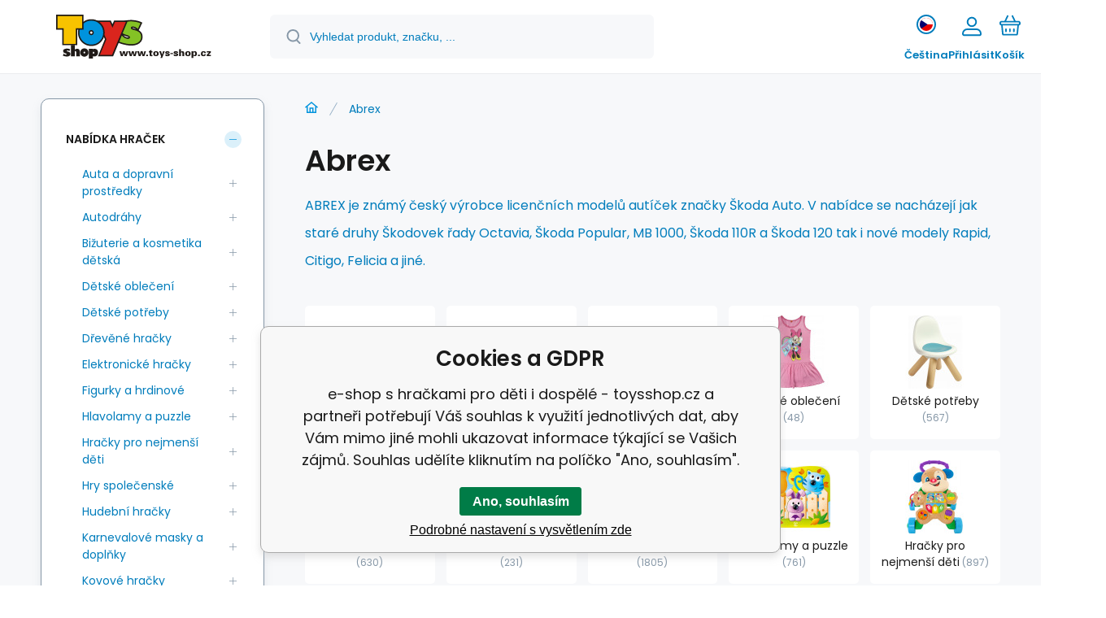

--- FILE ---
content_type: text/html; charset=utf-8
request_url: https://www.toysshop.cz/abrex/
body_size: 21014
content:
<!DOCTYPE html><html lang="cs"><head prefix="og: http://ogp.me/ns# fb: http://ogp.me/ns/fb#"><meta name="author" content="e-shop s hračkami pro děti i dospělé - toysshop.cz" data-binargon="{&quot;fce&quot;:&quot;3&quot;, &quot;id&quot;:&quot;36&quot;, &quot;menaId&quot;:&quot;1&quot;, &quot;menaName&quot;:&quot;Kč&quot;, &quot;languageCode&quot;:&quot;cs-CZ&quot;, &quot;skindir&quot;:&quot;demoeshopmaxi&quot;, &quot;cmslang&quot;:&quot;1&quot;, &quot;langiso&quot;:&quot;cs&quot;, &quot;skinversion&quot;:1768396058, &quot;zemeProDoruceniISO&quot;:&quot;CZ&quot;}"><meta name="robots" content="index, follow, max-snippet:-1, max-image-preview:large"><meta http-equiv="content-type" content="text/html; charset=utf-8"><meta property="og:url" content="https://www.toysshop.cz/abrex/"/><meta property="og:site_name" content="https://www.toysshop.cz"/><meta property="og:description" content="ABREX je známý český výrobce licenčních modelů autíček značky Škoda Auto. V nabídce se nacházejí jak staré druhy Škodovek řady Octavia, Škoda Popular, MB"/><meta property="og:title" content="Abrex"/><link rel="alternate" href="https://www.toysshop.cz/abrex/" hreflang="cs-CZ" /><link rel="alternate" href="https://www.toysshop.cz/sk/abrex/" hreflang="sk-SK" /><link rel="alternate" href="https://www.toysshop.cz/pl/abrex/" hreflang="pl-PL" /><link rel="alternate" href="https://www.toysshop.cz/de/abrex/" hreflang="de-DE" /><meta name="description" content="ABREX je známý český výrobce licenčních modelů autíček značky Škoda Auto. V nabídce se nacházejí jak staré druhy Škodovek řady Octavia, Škoda Popular, MB">
<meta name="keywords" content="Abrex">
<meta name="audience" content="all"><meta name="facebook-domain-verification" content="bhuptre2s1kxkteui584l6w6g23z65">
<link rel="canonical" href="https://www.toysshop.cz/abrex/?page="><link rel="alternate" href="https://www.toysshop.cz/publicdoc/rss_atom.xml" type="application/atom+xml" title="e-shop s hračkami pro děti i dospělé - toysshop.cz (https://www.toysshop.cz)" ><link rel="shortcut icon" href="https://www.toysshop.cz/favicon.ico" type="image/x-icon">
			<meta name="viewport" content="width=device-width,initial-scale=1"><script data-binargon="binargonConfigMaxi">
		var binargonConfigMaxi = {
			"colorPrimary":"rgba(0,147,221,1)",
			"enableCurrency":0,
			"treeOpenLevelLimit": 1,
			"glideJsType": "carousel",
		}
	</script><link href="/skin/demoeshopmaxi/fonts/poppins/_font.css" rel="stylesheet"><style>

				:root {--image-aspect-ratio: 100 / 100;}
				.image-aspect-ratio {aspect-ratio: 100 / 100;}
				
					.commonBurgerMenu__header .commonBurgerMenu__header-logo {background-image:url(https://www.toysshop.cz/skin/demoeshopmaxi/logo_1.svg);aspect-ratio:275 / 54;max-width:100%;height:51px;width:160px;background-position:center;background-size:contain;background-repeat:no-repeat;}
					.commonBurgerMenu__header-name {display: none;}
				</style><link rel="stylesheet" href="/skin/version-1768396058/demoeshopmaxi/css-obecne.css" type="text/css"><link rel="stylesheet" href="/skin/version-1768396058/demoeshopmaxi/css-addons.css" type="text/css"><title>Abrex - e-shop s hračkami pro děti i dospělé - toysshop.cz</title><!--commonTemplates_head--><!--EO commonTemplates_head--></head><body class="cmsBody cmsBody--fce-3 cmsBody--lang-cz"><div class="eshopPage"><header class="header"><div class="header__container container"><div class="header__content content"><div class="header__logo"><a class="logo logo--default-false logo--header" href="https://www.toysshop.cz/" title="e-shop s hračkami pro děti i dospělé - toysshop.cz" role="banner"><img class="logo__image" src="https://www.toysshop.cz/skin/demoeshopmaxi/logo_1.svg" alt="logo" width="275" height="54" title="e-shop s hračkami pro děti i dospělé - toysshop.cz" loading="lazy"></a></div><label class="header__search"><form class="search search--default" action="https://www.toysshop.cz/hledani/" method="post" role="search" id="js-search-form"><div class="search__outerContainer" id="js-search-outer-container"><div class="search__innerContainer" id="js-search-inner-container"><input type="hidden" name="send" value="1"><input type="hidden" name="listpos" value="0"><img class="search__icon" src="https://i.binargon.cz/demoeshopmaxi/search.svg" width="18" height="18" alt="search" loading="lazy"><input class="search__input exclude js-cWhisperer" type="text" name="as_search" placeholder="Vyhledat produkt, značku, ..." autocomplete="off" id="js-search-input"><button class="search__button button-primary" type="submit">Hledat</button></div></div></form></label><div class="header__contact"><div class="contact"><div class="contact__phone"><a class="phone" href="tel:+420737278306-7">+420 737 278 306-7</a></div><div class="contact__email"><span class="contact__email-value"><a class="email" href="mailto:objednavky@toysshop.cz">objednavky@toysshop.cz</a></span></div></div></div><div class="header__control"><div class="control no-select"><div class="control__item control__item--search js-cWhisperer"><div class="control__item-icon"><img src="https://i.binargon.cz/demoeshopmaxi/search_thin.svg" width="21" height="21" alt="search" loading="lazy"></div><div class="control__item-title">Hledat</div></div><div class="control__item control__item--language" onclick="document.querySelector('.js-common-popup[data-id=commonInternationalMenu]')?.classList.add('commonPopUp--visible')"><div class="control__item-icon"><div class="language"><div class="language__icon"><div class="language__icon-container"><img class="language__icon-image" src="https://i.binargon.cz/commonInternationalMenu/cz.svg" width="16" height="16" alt="cs-CZ" loading="lazy"></div></div></div></div><div class="control__item-title">Čeština</div></div><div class="control__item control__item--account control__item--active-false" onclick="document.querySelector('.js-common-popup[data-id=commonUserDialog]').classList.add('commonPopUp--visible')"><div class="control__item-icon"><img class="control__item-image" src="https://i.binargon.cz/demoeshopmaxi/rgba(1,125,188,1)/user.svg" width="24" height="25" alt="user" loading="lazy"></div><div class="control__item-title">Přihlásit</div></div><a class="control__item control__item--cart js-cart" href="https://www.toysshop.cz/pokladna/?wtemp_krok=1" title="Košík" rel="nofollow"><div class="control__item-icon"><img class="control__item-image" src="https://i.binargon.cz/demoeshopmaxi/rgba(1,125,188,1)/cart.svg" width="26" height="26" alt="cart" loading="lazy"></div><div class="control__item-title" data-mobile="Košík">Košík</div></a></div></div><div class="header__menu"><div class="commonBurger" data-commonBurger='{ "comparsion":0, "language":[{"id":1,"zkratka":"cz","selected":true},{"id":2,"zkratka":"sk"},{"id":3,"zkratka":"pl"},{"id":4,"zkratka":"de"}], "currency":[{"id":1,"zkratka":"Kč","selected":true},{"id":2,"zkratka":"€"},{"id":3,"zkratka":"zł"}], "favorites":{"count":0}, "comparison":{"count":0}, "warrantyClaim":true, "contacts":{ "phone":"+420 737 278 306-7", "mobil":"", "mail":"objednavky@toysshop.cz" }, "prihlasen":false }'><div class="commonBurger__icon"></div><div class="commonBurger__iconDescription">menu</div></div></div></div></div></header><div class="fce2-3"><div class="fce2-3__grid grid-container grid-container--columns-2 grid-container--rows-2"><div class="fce2-3__grid-background grid-container-background grid-container-background--top"></div><div class="fce2-3__grid-top grid-container-top"><nav class="commonBreadcrumb"><a class="commonBreadcrumb__item commonBreadcrumb__item--first" href="https://www.toysshop.cz" title="e-shop s hračkami pro děti i dospělé - toysshop.cz"><span class="commonBreadcrumb__textHP"></span></a><span class="commonBreadcrumb__item commonBreadcrumb__item--last" title="Abrex">Abrex</span></nav><h1 class="fce2-3__name js-category-name">Abrex</h1><div class="fce2-3__info"><div class="js-category-description"><div class="categoryDescription categoryDescription--default"><div class="categoryDescription__text typography typography--default" id="js-category-description-default"><p>ABREX je známý český výrobce licenčních modelů autíček značky Škoda Auto. V nabídce se nacházejí jak staré druhy Škodovek řady Octavia, Škoda Popular, MB 1000, Škoda 110R a Škoda 120 tak i nové modely Rapid, Citigo, Felicia a jiné.</p></div></div></div></div><nav class="commonSubcategories"><a href="https://www.toysshop.cz/nabidka-hracek/auta-a-dopravni-prostredky/" title="Auta a dopravní prostředky" class="commonSubcategories__item"><img class="commonSubcategories__image" src="https://www.toysshop.cz/imgcache/7/d/publicdoc-2023-06-20-115140_90_90_225472.jpg" width="90" height="90" alt="Auta a dopravní prostředky" title="Auta a dopravní prostředky" loading="lazy"><div class="commonSubcategories__text"><span class="commonSubcategories__name">Auta a dopravní prostředky</span><span class="commonSubcategories__count">2195</span></div></a><a href="https://www.toysshop.cz/nabidka-hracek/autodrahy/" title="Autodráhy" class="commonSubcategories__item"><img class="commonSubcategories__image" src="https://www.toysshop.cz/imgcache/4/8/publicdoc-2023-06-19-214142_90_90_99514.jpg" width="90" height="90" alt="Autodráhy" title="Autodráhy" loading="lazy"><div class="commonSubcategories__text"><span class="commonSubcategories__name">Autodráhy</span><span class="commonSubcategories__count">159</span></div></a><a href="https://www.toysshop.cz/nabidka-hracek/bizuterie-a-kosmetika-detska/" title="Bižuterie a kosmetika dětská" class="commonSubcategories__item"><img class="commonSubcategories__image" src="https://www.toysshop.cz/imgcache/3/2/publicdoc-2023-06-19-215108_90_90_173094.jpg" width="90" height="90" alt="Bižuterie a kosmetika dětská" title="Bižuterie a kosmetika dětská" loading="lazy"><div class="commonSubcategories__text"><span class="commonSubcategories__name">Bižuterie a kosmetika dětská</span><span class="commonSubcategories__count">263</span></div></a><a href="https://www.toysshop.cz/nabidka-hracek/detske-obleceni/" title="Dětské oblečení" class="commonSubcategories__item"><img class="commonSubcategories__image" src="https://www.toysshop.cz/imgcache/2/9/publicdoc-2023-06-19-231916_90_90_50610.jpg" width="90" height="90" alt="Dětské oblečení" title="Dětské oblečení" loading="lazy"><div class="commonSubcategories__text"><span class="commonSubcategories__name">Dětské oblečení</span><span class="commonSubcategories__count">48</span></div></a><a href="https://www.toysshop.cz/nabidka-hracek/detske-potreby/" title="Dětské potřeby" class="commonSubcategories__item"><img class="commonSubcategories__image" src="https://www.toysshop.cz/imgcache/4/2/publicdoc-2023-06-09-133650_90_90_105139.jpg" width="90" height="90" alt="Dětské potřeby" title="Dětské potřeby" loading="lazy"><div class="commonSubcategories__text"><span class="commonSubcategories__name">Dětské potřeby</span><span class="commonSubcategories__count">567</span></div></a><a href="https://www.toysshop.cz/nabidka-hracek/drevene-hracky/" title="Dřevěné hračky" class="commonSubcategories__item"><img class="commonSubcategories__image" src="https://www.toysshop.cz/imgcache/a/8/publicdoc-2023-06-19-215539_90_90_60421.jpg" width="90" height="90" alt="Dřevěné hračky" title="Dřevěné hračky" loading="lazy"><div class="commonSubcategories__text"><span class="commonSubcategories__name">Dřevěné hračky</span><span class="commonSubcategories__count">630</span></div></a><a href="https://www.toysshop.cz/nabidka-hracek/elektronicke-hracky/" title="Elektronické hračky" class="commonSubcategories__item"><img class="commonSubcategories__image" src="https://www.toysshop.cz/imgcache/c/d/publicdoc-elektronicke_90_90_1440736.jpg" width="90" height="90" alt="Elektronické hračky" title="Elektronické hračky" loading="lazy"><div class="commonSubcategories__text"><span class="commonSubcategories__name">Elektronické hračky</span><span class="commonSubcategories__count">231</span></div></a><a href="https://www.toysshop.cz/nabidka-hracek/figurky-a-hrdinove/" title="Figurky a hrdinové" class="commonSubcategories__item"><img class="commonSubcategories__image" src="https://www.toysshop.cz/imgcache/f/6/publicdoc-2023-06-09-133357_90_90_153954.jpg" width="90" height="90" alt="Figurky a hrdinové" title="Figurky a hrdinové" loading="lazy"><div class="commonSubcategories__text"><span class="commonSubcategories__name">Figurky a hrdinové</span><span class="commonSubcategories__count">1805</span></div></a><a href="https://www.toysshop.cz/nabidka-hracek/hlavolamy-a-puzzle/" title="Hlavolamy a puzzle" class="commonSubcategories__item"><img class="commonSubcategories__image" src="https://www.toysshop.cz/imgcache/6/8/publicdoc-2023-06-15-115830-1_90_90_186398.jpg" width="90" height="90" alt="Hlavolamy a puzzle" title="Hlavolamy a puzzle" loading="lazy"><div class="commonSubcategories__text"><span class="commonSubcategories__name">Hlavolamy a puzzle</span><span class="commonSubcategories__count">761</span></div></a><a href="https://www.toysshop.cz/nabidka-hracek/hracky-pro-nejmensi-deti/" title="Hračky pro nejmenší děti" class="commonSubcategories__item"><img class="commonSubcategories__image" src="https://www.toysshop.cz/imgcache/a/5/publicdoc-2023-06-20-115337_90_90_186019.jpg" width="90" height="90" alt="Hračky pro nejmenší děti" title="Hračky pro nejmenší děti" loading="lazy"><div class="commonSubcategories__text"><span class="commonSubcategories__name">Hračky pro nejmenší děti</span><span class="commonSubcategories__count">897</span></div></a><a href="https://www.toysshop.cz/nabidka-hracek/hry-spolecenske/" title="Hry společenské" class="commonSubcategories__item"><img class="commonSubcategories__image" src="https://www.toysshop.cz/imgcache/3/5/publicdoc-2023-06-20-115604_90_90_49020.jpg" width="90" height="90" alt="Hry společenské" title="Hry společenské" loading="lazy"><div class="commonSubcategories__text"><span class="commonSubcategories__name">Hry společenské</span><span class="commonSubcategories__count">1406</span></div></a><a href="https://www.toysshop.cz/nabidka-hracek/hudebni-hracky/" title="Hudební hračky" class="commonSubcategories__item"><img class="commonSubcategories__image" src="https://www.toysshop.cz/imgcache/0/d/publicdoc-2023-06-20-115733_90_90_226024.jpg" width="90" height="90" alt="Hudební hračky" title="Hudební hračky" loading="lazy"><div class="commonSubcategories__text"><span class="commonSubcategories__name">Hudební hračky</span><span class="commonSubcategories__count">58</span></div></a><a href="https://www.toysshop.cz/nabidka-hracek/karnevalove-masky-a-doplnky/" title="Karnevalové masky a doplňky" class="commonSubcategories__item"><img class="commonSubcategories__image" src="https://www.toysshop.cz/imgcache/c/1/publicdoc-2023-06-20-115941_90_90_160949.jpg" width="90" height="90" alt="Karnevalové masky a doplňky" title="Karnevalové masky a doplňky" loading="lazy"><div class="commonSubcategories__text"><span class="commonSubcategories__name">Karnevalové masky a doplňky</span><span class="commonSubcategories__count">1004</span></div></a><a href="https://www.toysshop.cz/nabidka-hracek/kovove-hracky/" title="Kovové hračky" class="commonSubcategories__item"><img class="commonSubcategories__image" src="https://www.toysshop.cz/imgcache/3/3/publicdoc-kovove_90_90_1062054.jpg" width="90" height="90" alt="Kovové hračky" title="Kovové hračky" loading="lazy"><div class="commonSubcategories__text"><span class="commonSubcategories__name">Kovové hračky</span><span class="commonSubcategories__count">91</span></div></a><a href="https://www.toysshop.cz/nabidka-hracek/lego/" title="LEGO®" class="commonSubcategories__item"><img class="commonSubcategories__image" src="https://www.toysshop.cz/imgcache/2/c/publicdoc-2048px-LEGO-logosvg_90_90_136380.jpg" width="90" height="90" alt="LEGO®" title="LEGO®" loading="lazy"><div class="commonSubcategories__text"><span class="commonSubcategories__name">LEGO®</span><span class="commonSubcategories__count">559</span></div></a><a href="https://www.toysshop.cz/nabidka-hracek/modely-plastikove/" title="Modely plastikové" class="commonSubcategories__item"><img class="commonSubcategories__image" src="https://www.toysshop.cz/imgcache/c/c/publicdoc-2023-06-20-120515_90_90_174028.jpg" width="90" height="90" alt="Modely plastikové" title="Modely plastikové" loading="lazy"><div class="commonSubcategories__text"><span class="commonSubcategories__name">Modely plastikové</span><span class="commonSubcategories__count">2546</span></div></a><a href="https://www.toysshop.cz/nabidka-hracek/panenky/" title="Panenky" class="commonSubcategories__item"><img class="commonSubcategories__image" src="https://www.toysshop.cz/imgcache/a/3/publicdoc-panenky_90_90_122104.jpg" width="90" height="90" alt="Panenky" title="Panenky" loading="lazy"><div class="commonSubcategories__text"><span class="commonSubcategories__name">Panenky</span><span class="commonSubcategories__count">905</span></div></a><a href="https://www.toysshop.cz/nabidka-hracek/plysove-hracky/" title="Plyšové hračky" class="commonSubcategories__item"><img class="commonSubcategories__image" src="https://www.toysshop.cz/imgcache/a/8/publicdoc-2023-06-09-133545_90_90_131333.jpg" width="90" height="90" alt="Plyšové hračky" title="Plyšové hračky" loading="lazy"><div class="commonSubcategories__text"><span class="commonSubcategories__name">Plyšové hračky</span><span class="commonSubcategories__count">1202</span></div></a><a href="https://www.toysshop.cz/nabidka-hracek/profese/" title="Profese" class="commonSubcategories__item"><img class="commonSubcategories__image" src="https://www.toysshop.cz/imgcache/6/c/publicdoc-profese-1_90_90_106016.jpg" width="90" height="90" alt="Profese" title="Profese" loading="lazy"><div class="commonSubcategories__text"><span class="commonSubcategories__name">Profese</span><span class="commonSubcategories__count">411</span></div></a><a href="https://www.toysshop.cz/nabidka-hracek/rc-hracky-na-ovladani/" title="RC hračky na ovládání" class="commonSubcategories__item"><img class="commonSubcategories__image" src="https://www.toysshop.cz/imgcache/d/7/publicdoc-2023-06-09-140515_90_90_31926.jpg" width="90" height="90" alt="RC hračky na ovládání" title="RC hračky na ovládání" loading="lazy"><div class="commonSubcategories__text"><span class="commonSubcategories__name">RC hračky na ovládání</span><span class="commonSubcategories__count">247</span></div></a><a href="https://www.toysshop.cz/nabidka-hracek/sportovni-a-venkovni-hracky/" title="Sportovní a venkovní hračky" class="commonSubcategories__item"><img class="commonSubcategories__image" src="https://www.toysshop.cz/imgcache/2/6/publicdoc-2023-06-20-120659_90_90_170176.jpg" width="90" height="90" alt="Sportovní a venkovní hračky" title="Sportovní a venkovní hračky" loading="lazy"><div class="commonSubcategories__text"><span class="commonSubcategories__name">Sportovní a venkovní hračky</span><span class="commonSubcategories__count">1598</span></div></a><a href="https://www.toysshop.cz/nabidka-hracek/stavebnice/" title="Stavebnice" class="commonSubcategories__item"><img class="commonSubcategories__image" src="https://www.toysshop.cz/imgcache/e/f/publicdoc-2023-06-14-145853_90_90_114055.jpg" width="90" height="90" alt="Stavebnice" title="Stavebnice" loading="lazy"><div class="commonSubcategories__text"><span class="commonSubcategories__name">Stavebnice</span><span class="commonSubcategories__count">473</span></div></a><a href="https://www.toysshop.cz/nabidka-hracek/suvenyry-a-darky/" title="Suvenýry a dárky" class="commonSubcategories__item"><img class="commonSubcategories__image" src="https://www.toysshop.cz/imgcache/8/a/publicdoc-suvenyry_90_90_829710.jpg" width="90" height="90" alt="Suvenýry a dárky" title="Suvenýry a dárky" loading="lazy"><div class="commonSubcategories__text"><span class="commonSubcategories__name">Suvenýry a dárky</span><span class="commonSubcategories__count">32</span></div></a><a href="https://www.toysshop.cz/nabidka-hracek/vytvarne-a-tvorive-hracky/" title="Výtvarné a tvořivé hračky" class="commonSubcategories__item"><img class="commonSubcategories__image" src="https://www.toysshop.cz/imgcache/6/d/publicdoc-2023-06-09-132304_90_90_143834.jpg" width="90" height="90" alt="Výtvarné a tvořivé hračky" title="Výtvarné a tvořivé hračky" loading="lazy"><div class="commonSubcategories__text"><span class="commonSubcategories__name">Výtvarné a tvořivé hračky</span><span class="commonSubcategories__count">961</span></div></a><a href="https://www.toysshop.cz/nabidka-hracek/vzdelavaci-hracky/" title="Vzdělávací hračky" class="commonSubcategories__item"><img class="commonSubcategories__image" src="https://www.toysshop.cz/imgcache/4/d/publicdoc-vzdelavaci_90_90_969582.jpg" width="90" height="90" alt="Vzdělávací hračky" title="Vzdělávací hračky" loading="lazy"><div class="commonSubcategories__text"><span class="commonSubcategories__name">Vzdělávací hračky</span><span class="commonSubcategories__count">238</span></div></a><a href="https://www.toysshop.cz/nabidka-hracek/zbrane-a-sipky/" title="Zbraně a šipky" class="commonSubcategories__item"><img class="commonSubcategories__image" src="https://www.toysshop.cz/imgcache/5/b/publicdoc-2023-06-20-120938_90_90_65997.jpg" width="90" height="90" alt="Zbraně a šipky" title="Zbraně a šipky" loading="lazy"><div class="commonSubcategories__text"><span class="commonSubcategories__name">Zbraně a šipky</span><span class="commonSubcategories__count">236</span></div></a><a href="https://www.toysshop.cz/nabidka-hracek/zertovne-relaxacni-hracky-a-slizy/" title="Žertovné, relaxační hračky a slizy" class="commonSubcategories__item"><img class="commonSubcategories__image" src="https://www.toysshop.cz/imgcache/a/4/publicdoc-2023-06-20-121255_90_90_174718.jpg" width="90" height="90" alt="Žertovné, relaxační hračky a slizy" title="Žertovné, relaxační hračky a slizy" loading="lazy"><div class="commonSubcategories__text"><span class="commonSubcategories__name">Žertovné, relaxační hračky a slizy</span><span class="commonSubcategories__count">212</span></div></a></nav></div><div class="fce2-3__grid-bottom grid-container-bottom"><main class="fce2-3__main"><div class="js-catalog-control"><div class="catalogControl"><div class="catalogControl__filterToggle js-cFilterDialog-trigger"><div class="catalogControl__filterToggle-container"><img class="catalogControl__filterToggle-icon" src="https://www.toysshop.cz/skin/demoeshopmaxi/svg/filter.svg" width="26" height="19" alt="filter" loading="lazy"><div class="catalogControl__filterToggle-title">Filtrování<span class="catalogControl__filterToggle-title-tabletOnly"> dle parametrů</span></div></div></div><div class="catalogControl__sort"><div class="catalogControl__title catalogControl__title--sort js-sortExplanation-trigger"><span class="catalogControl__title-text">Řadit produkty od</span><img class="catalogControl__title-info" src="https://www.toysshop.cz/skin/demoeshopmaxi/svg/info.svg" width="16" height="16" alt="i" loading="lazy"></div><div class="sort"><div class="sort__title">Seřadit od</div><select class="sortSelect js-sort-select" onchange="location.href=this.value;"><option value="https://www.toysshop.cz/abrex/?sort=1">Doporučujeme</option><option value="https://www.toysshop.cz/abrex/?sort=2">Nejlevnějších</option><option value="https://www.toysshop.cz/abrex/?sort=-2">Nejdražších</option><option value="https://www.toysshop.cz/abrex/?sort=3" selected>Od nejnovějších</option><option value="https://www.toysshop.cz/abrex/?sort=4">Podle názvu A-Z</option><option value="https://www.toysshop.cz/abrex/?sort=-4">Podle názvu Z-A</option></select></div></div><div class="catalogControl__productsOnPage"><div class="catalogControl__title">Produktů</div><select onchange="location.href = $(this).val();" id="" class="productsOnPage"><option value="https://www.toysshop.cz/abrex/?listcnt=24" selected>24</option><option value="https://www.toysshop.cz/abrex/?listcnt=48">48</option><option value="https://www.toysshop.cz/abrex/?listcnt=72">72</option><option value="https://www.toysshop.cz/abrex/?listcnt=96">96</option></select></div><div class="catalogControl__stock"><div class="catalogControl__title"> </div><form id="id_commonFilterParametru_id1_1" action="https://www.toysshop.cz/abrex/" method="post" class="commonFilterParametru commonFilterParametru_common" data-ajaxkatalog="filter"><input type="hidden" name="activateFilter2" value="1"><input type="hidden" name="justActivatedFilter" value="1"><input type="hidden" name="filterAreaCleaner[]" value="skladem"><span class="filterParam filterParam_checkbox filterParam_systemId_skladem" data-paramid="skladem"><span class="name name_checkbox name_systemId_skladem" data-paramid="skladem">Skladem</span><span class="filterValues filterValues_checkbox filterValues_systemId_skladem" data-paramid="skladem" data-count="1"><label for="id_filtrId_id2_2" data-value="1" class="filterValue filterValue_checkbox filterValue_systemId_skladem" title="Vypíše pouze produkty skladem"><input type="checkbox" name="stockonly" value="1" id="id_filtrId_id2_2" onchange="document.getElementById('id_commonFilterParametru_id1_1').submit()"><span class="text">Skladem</span><span class="count">(34)</span></label></span></span></form></div><div class="catalogControl__price"><div class="catalogControl__title">Cena</div><script data-binargon="common_filter">var commonFilterRange=commonFilterRange||[];</script><form id="id_commonFilterParametru_id1_3" action="https://www.toysshop.cz/abrex/" method="post" class="commonFilterParametru commonFilterParametru_common" data-ajaxkatalog="filter"><input type="hidden" name="activateFilter2" value="1"><input type="hidden" name="justActivatedFilter" value="1"><input type="hidden" name="filterAreaCleaner[]" value="cena"><span data-paramid="cena" class="filterParam filterParam_range-multiple filterParam_systemId_cena filterParam_notactive"><span class="name name_range-multiple name_systemId_cena" data-paramid="cena">Cena</span><span class="filterValues filterValues_range-multiple filterValues_systemId_cena" data-paramid="cena" data-count="1" title=""><div class="commonFilterRange"><input class="commonFilterRange__input commonFilterRange__input--min" autocomplete="off" type="text" value="158" data-name="as_minpri" oninput="commonFilterRange.push(event,'inputMin')" onblur="commonFilterRange.push(event,'inputMin')" onchange="document.getElementById('id_commonFilterParametru_id1_3').submit()" name="as_minpri"><input class="commonFilterRange__input commonFilterRange__input--max" autocomplete="off" type="text" value="1295" data-name="as_maxpri" oninput="commonFilterRange.push(event,'inputMax')" onblur="commonFilterRange.push(event,'inputMax')" onchange="document.getElementById('id_commonFilterParametru_id1_3').submit()" name="as_maxpri"><input class="commonFilterRange__range commonFilterRange__range--min" autocomplete="off" type="range" value="158" min="158" max="1295" oninput="commonFilterRange.push(event,'rangeMin');" onchange="document.getElementById('id_commonFilterParametru_id1_3').submit()"><input class="commonFilterRange__range commonFilterRange__range--max" autocomplete="off" type="range" value="1295" min="158" max="1295" oninput="commonFilterRange.push(event,'rangeMax')" onchange="document.getElementById('id_commonFilterParametru_id1_3').submit()"><div class="commonFilterRange__track"><div class="commonFilterRange__trackSelectedRange" style="margin-left:0%;margin-right:0%;"></div></div></div></span></span></form></div></div></div><div class="js-more-filters"><div class="moreFilters"><div class="moreFilters__show-more moreFilters__show-more--standalone js-cFilterDialog-trigger"><span class="moreFilters__show-more-hidden">Zobrazit další filtry</span><span class="moreFilters__show-more-visible">Skrýt další filtry</span></div></div></div><div class="js-c-cancel-filter" id="js-c-cancel-filter"></div><div class="products js-products"><div class="grid grid--xl-wide grid--l-wide grid--m-thin grid--s-thin "><div class="product product--xl-wide product--l-wide product--m-thin product--s-thin js-product  " data-productid="1256068"><div class="product__container"><div class="product__top"><div class="product__labels-left"><div class="productStickers"><div class="productStickers__item productStickers__item--NEWS">Novinka</div></div></div><div class="product__labels-right"></div><a class="product__link" href="https://www.toysshop.cz/autobus-706-rto-1-43-csad/" title="Abrex Autobus 706 RTO 1:43 - Veletržní"><img class="productImage image-aspect-ratio js-product-image" src="https://www.toysshop.cz/imgcache/4/9/pf24-143pb-004-clim-thumb-xxl-2995-1_290_290_78635.jpg" alt="Abrex Autobus 706 RTO 1:43 - Veletržní" title="Abrex Autobus 706 RTO 1:43 - Veletržní" loading="lazy"></a></div><div class="productGallery "><div class="productGallery__track js-product-gallery" data-glide-el="track"></div></div><div class="productProducer"><img class="productProducer__image" src="https://www.toysshop.cz/imgcache/6/a/publicdoc-nove-logo-hlavicka_120_25_25427.png" width="120" height="25" alt="Abrex" loading="lazy"></div><a class="productName" href="https://www.toysshop.cz/autobus-706-rto-1-43-csad/" title="Abrex Autobus 706 RTO 1:43 - Veletržní">Abrex Autobus 706 RTO 1:43 - Veletržní</a><div class="productCode hide-xl hide-l hide-m hide-s"><span class="productCode__title">Kód:
                </span><span class="productCode__value">f24 143PB-004</span></div><div class="productSupplierCode hide-xl hide-l hide-m hide-s"><span class="productSupplierCode__title"> </span><span class="productSupplierCode__value"></span></div><div class="productEan hide-xl hide-l hide-m hide-s"><span class="productEan__title">EAN:
                </span><span class="productEan__value">8592420001740</span></div><div class="productBenefits hide-xl hide-l hide-m hide-s"><div class="productBenefits__item productBenefits__item--warranty"><img class="productBenefits__item-image" src="https://www.toysshop.cz/skin/demoeshopmaxi/svg/warranty.svg" width="13" height="15" alt="" loading="lazy"><span class="productBenefits__item-title productBenefits__item-title--1">Záruka </span><span class="productBenefits__item-title productBenefits__item-title--2">24 měsíců</span></div></div><div class="productPrice"><div class="productPrice__current"><span class="cPrice"><span class="cPrice__value">495</span> <span class="cPrice__currency">Kč</span></span></div></div><div class="productReferenceUnit"><div class="cMernaJednotka cMernaJednotka--vypis" style="display:none;" id="setbind-mernaJednotka-node"><span class="cMernaJednotka__cenaS" id="setbind-mernaJednotka-cenaS"></span><span class="cMernaJednotka__mena">Kč</span><span class="cMernaJednotka__oddelovac">/</span><span class="cMernaJednotka__value" id="setbind-mernaJednotka-value"></span><span class="cMernaJednotka__unit" id="setbind-mernaJednotka-unit"></span></div></div><div data-productid="1256068" class="productAvailability js-cDelivery" data-pricevat="495"><div class="cAvailability" data-dostupnost="Není skladem" data-sklad="0 / skladem" data-skladDodavatele="0 skladem"><!--sklad--><div class="cAvailabilityRow cAvailabilityRow--availability" style="--cAvailability-color:#000000;">Není skladem</div><!--dodavatel--></div></div><div class="productVariants "><div class="js-product-variants"></div></div><form class="productPurchase productPurchase--form hide-s js-to-cart" action="https://www.toysshop.cz/abrex/" method="post"><input name="nakup" type="hidden" value="1256068"><div class="quantity quantity--vypis"><button class="quantity__button quantity__button--minus no-select js-quantity-button" type="button" data-operation="-"><img class="quantity__button-icon" src="https://i.binargon.cz/demoeshopmaxi/rgba(0,147,221,1)/minus.svg" width="12" height="12" alt="-" loading="lazy"></button><input class="quantity__input exclude" type="number" value="1" name="ks" required="true" step="any" data-toCart-nakup=""><button class="quantity__button quantity__button--plus no-select js-quantity-button" type="button" data-operation="+"><img class="quantity__button-icon" src="https://i.binargon.cz/demoeshopmaxi/rgba(0,147,221,1)/plus.svg" width="12" height="12" alt="+" loading="lazy"></button></div><button class="productPurchase__button button-green" type="submit"><img src="https://i.binargon.cz/demoeshopmaxi/rgba(255,255,255,1)/cart.svg" width="22" height="22" alt="cart" loading="lazy"><span class="productPurchase__button-title">Do košíku</span></button></form><a class="productFavorites " href="?createfav=1256068" rel="nofollow" title="Do oblíbených"><img class="productFavorites__image" src="https://i.binargon.cz/demoeshopmaxi/rgba(1,125,188,1)/heart.svg" width="23" height="20" alt="heart" loading="lazy"><span class="productFavorites__title">Oblíbený</span></a><a class="productCompare " href="?pridatporovnani=1256068" rel="nofollow"><img class="productCompare__image" src="https://i.binargon.cz/demoeshopmaxi/rgba(1,125,188,1)/compare.svg" width="23" height="23" alt="compare" loading="lazy"><span class="productCompare__title">Porovnat</span></a><div class="productDescription ">Autobus 706 RTO byl v šedesátých letech nejrozšířenějším typem autobusu na československých silnicíc</div></div></div><div class="product product--xl-wide product--l-wide product--m-thin product--s-thin js-product  " data-productid="1256067"><div class="product__container"><div class="product__top"><div class="product__labels-left"><div class="productStickers"><div class="productStickers__item productStickers__item--NEWS">Novinka</div></div></div><div class="product__labels-right"></div><a class="product__link" href="https://www.toysshop.cz/abrex-skoda-garde-1982-1-43-bila-ledova-1/" title="Abrex Autobus 706 RTO 1:43 - ČSAD"><img class="productImage image-aspect-ratio js-product-image" src="https://www.toysshop.cz/imgcache/c/f/pf24-143pb-003-clim-thumb-xxl-2328-1_290_290_81422.jpg" alt="Abrex Autobus 706 RTO 1:43 - ČSAD" title="Abrex Autobus 706 RTO 1:43 - ČSAD" loading="lazy"></a></div><div class="productGallery "><div class="productGallery__track js-product-gallery" data-glide-el="track"></div></div><div class="productProducer"><img class="productProducer__image" src="https://www.toysshop.cz/imgcache/6/a/publicdoc-nove-logo-hlavicka_120_25_25427.png" width="120" height="25" alt="Abrex" loading="lazy"></div><a class="productName" href="https://www.toysshop.cz/abrex-skoda-garde-1982-1-43-bila-ledova-1/" title="Abrex Autobus 706 RTO 1:43 - ČSAD">Abrex Autobus 706 RTO 1:43 - ČSAD</a><div class="productCode hide-xl hide-l hide-m hide-s"><span class="productCode__title">Kód:
                </span><span class="productCode__value">f24 143PB-003</span></div><div class="productSupplierCode hide-xl hide-l hide-m hide-s"><span class="productSupplierCode__title"> </span><span class="productSupplierCode__value"></span></div><div class="productEan hide-xl hide-l hide-m hide-s"><span class="productEan__title">EAN:
                </span><span class="productEan__value">8592420001627</span></div><div class="productBenefits hide-xl hide-l hide-m hide-s"><div class="productBenefits__item productBenefits__item--warranty"><img class="productBenefits__item-image" src="https://www.toysshop.cz/skin/demoeshopmaxi/svg/warranty.svg" width="13" height="15" alt="" loading="lazy"><span class="productBenefits__item-title productBenefits__item-title--1">Záruka </span><span class="productBenefits__item-title productBenefits__item-title--2">24 měsíců</span></div></div><div class="productPrice"><div class="productPrice__current"><span class="cPrice"><span class="cPrice__value">495</span> <span class="cPrice__currency">Kč</span></span></div></div><div class="productReferenceUnit"><div class="cMernaJednotka cMernaJednotka--vypis" style="display:none;" id="setbind-mernaJednotka-node"><span class="cMernaJednotka__cenaS" id="setbind-mernaJednotka-cenaS"></span><span class="cMernaJednotka__mena">Kč</span><span class="cMernaJednotka__oddelovac">/</span><span class="cMernaJednotka__value" id="setbind-mernaJednotka-value"></span><span class="cMernaJednotka__unit" id="setbind-mernaJednotka-unit"></span></div></div><div data-productid="1256067" class="productAvailability js-cDelivery" data-pricevat="495"><div class="cAvailability" data-dostupnost="Není skladem" data-sklad="0 / skladem" data-skladDodavatele="0 skladem"><!--sklad--><div class="cAvailabilityRow cAvailabilityRow--availability" style="--cAvailability-color:#000000;">Není skladem</div><!--dodavatel--></div></div><div class="productVariants "><div class="js-product-variants"></div></div><form class="productPurchase productPurchase--form hide-s js-to-cart" action="https://www.toysshop.cz/abrex/" method="post"><input name="nakup" type="hidden" value="1256067"><div class="quantity quantity--vypis"><button class="quantity__button quantity__button--minus no-select js-quantity-button" type="button" data-operation="-"><img class="quantity__button-icon" src="https://i.binargon.cz/demoeshopmaxi/rgba(0,147,221,1)/minus.svg" width="12" height="12" alt="-" loading="lazy"></button><input class="quantity__input exclude" type="number" value="1" name="ks" required="true" step="any" data-toCart-nakup=""><button class="quantity__button quantity__button--plus no-select js-quantity-button" type="button" data-operation="+"><img class="quantity__button-icon" src="https://i.binargon.cz/demoeshopmaxi/rgba(0,147,221,1)/plus.svg" width="12" height="12" alt="+" loading="lazy"></button></div><button class="productPurchase__button button-green" type="submit"><img src="https://i.binargon.cz/demoeshopmaxi/rgba(255,255,255,1)/cart.svg" width="22" height="22" alt="cart" loading="lazy"><span class="productPurchase__button-title">Do košíku</span></button></form><a class="productFavorites " href="?createfav=1256067" rel="nofollow" title="Do oblíbených"><img class="productFavorites__image" src="https://i.binargon.cz/demoeshopmaxi/rgba(1,125,188,1)/heart.svg" width="23" height="20" alt="heart" loading="lazy"><span class="productFavorites__title">Oblíbený</span></a><a class="productCompare " href="?pridatporovnani=1256067" rel="nofollow"><img class="productCompare__image" src="https://i.binargon.cz/demoeshopmaxi/rgba(1,125,188,1)/compare.svg" width="23" height="23" alt="compare" loading="lazy"><span class="productCompare__title">Porovnat</span></a><div class="productDescription ">Autobus 706 RTO byl v šedesátých letech nejrozšířenějším typem autobusu na československých silnicíc</div></div></div><div class="product product--xl-wide product--l-wide product--m-thin product--s-thin js-product a-stock " data-productid="1297963"><div class="product__container"><div class="product__top"><div class="product__labels-left"><div class="productStickers"><div class="productStickers__item productStickers__item--NEWS">Novinka</div></div></div><div class="product__labels-right"></div><a class="product__link" href="https://www.toysshop.cz/skoda-octavia-iv-fl-2024-1-43-modra-energy/" title="Abrex Cararama 1:43 - 1/4 Ton Military Vehicle - US Version 1"><img class="productImage image-aspect-ratio js-product-image" src="https://www.toysshop.cz/imgcache/a/2/pf24-c455-4-90140-clim-thumb-xxl-2103-1_290_290_76705.jpg" alt="Abrex Cararama 1:43 - 1/4 Ton Military Vehicle - US Version 1" title="Abrex Cararama 1:43 - 1/4 Ton Military Vehicle - US Version 1" loading="lazy"></a></div><div class="productGallery "><div class="productGallery__track js-product-gallery" data-glide-el="track"></div></div><div class="productProducer"><img class="productProducer__image" src="https://www.toysshop.cz/imgcache/6/a/publicdoc-nove-logo-hlavicka_120_25_25427.png" width="120" height="25" alt="Abrex" loading="lazy"></div><a class="productName" href="https://www.toysshop.cz/skoda-octavia-iv-fl-2024-1-43-modra-energy/" title="Abrex Cararama 1:43 - 1/4 Ton Military Vehicle - US Version 1">Abrex Cararama 1:43 - 1/4 Ton Military Vehicle - US Version 1</a><div class="productCode hide-xl hide-l hide-m hide-s"><span class="productCode__title">Kód:
                </span><span class="productCode__value">F24 C455 (4-90140)</span></div><div class="productSupplierCode hide-xl hide-l hide-m hide-s"><span class="productSupplierCode__title"> </span><span class="productSupplierCode__value"></span></div><div class="productEan hide-xl hide-l hide-m hide-s"><span class="productEan__title">EAN:
                </span><span class="productEan__value">4891965455006</span></div><div class="productBenefits hide-xl hide-l hide-m hide-s"><div class="productBenefits__item productBenefits__item--warranty"><img class="productBenefits__item-image" src="https://www.toysshop.cz/skin/demoeshopmaxi/svg/warranty.svg" width="13" height="15" alt="" loading="lazy"><span class="productBenefits__item-title productBenefits__item-title--1">Záruka </span><span class="productBenefits__item-title productBenefits__item-title--2">24 měsíců</span></div></div><div class="productPrice"><div class="productPrice__current"><span class="cPrice"><span class="cPrice__value">299</span> <span class="cPrice__currency">Kč</span></span></div></div><div class="productReferenceUnit"><div class="cMernaJednotka cMernaJednotka--vypis" style="display:none;" id="setbind-mernaJednotka-node"><span class="cMernaJednotka__cenaS" id="setbind-mernaJednotka-cenaS"></span><span class="cMernaJednotka__mena">Kč</span><span class="cMernaJednotka__oddelovac">/</span><span class="cMernaJednotka__value" id="setbind-mernaJednotka-value"></span><span class="cMernaJednotka__unit" id="setbind-mernaJednotka-unit"></span></div></div><div data-productid="1297963" class="productAvailability js-cDelivery" data-pricevat="299"><div class="cAvailability" data-dostupnost="Není skladem" data-sklad="2 / skladem" data-skladDodavatele="0 skladem"><!--sklad--><div class="cAvailabilityRow cAvailabilityRow--onstock"><span class="cAvailabilityRow__value"><span class="cAvailabilityRow__value-text">Skladem</span></span></div><!--dodavatel--></div></div><div class="productVariants "><div class="js-product-variants"></div></div><form class="productPurchase productPurchase--form hide-s js-to-cart" action="https://www.toysshop.cz/abrex/" method="post"><input name="nakup" type="hidden" value="1297963"><div class="quantity quantity--vypis"><button class="quantity__button quantity__button--minus no-select js-quantity-button" type="button" data-operation="-"><img class="quantity__button-icon" src="https://i.binargon.cz/demoeshopmaxi/rgba(0,147,221,1)/minus.svg" width="12" height="12" alt="-" loading="lazy"></button><input class="quantity__input exclude" type="number" value="1" name="ks" required="true" step="any" data-toCart-nakup=""><button class="quantity__button quantity__button--plus no-select js-quantity-button" type="button" data-operation="+"><img class="quantity__button-icon" src="https://i.binargon.cz/demoeshopmaxi/rgba(0,147,221,1)/plus.svg" width="12" height="12" alt="+" loading="lazy"></button></div><button class="productPurchase__button button-green" type="submit"><img src="https://i.binargon.cz/demoeshopmaxi/rgba(255,255,255,1)/cart.svg" width="22" height="22" alt="cart" loading="lazy"><span class="productPurchase__button-title">Do košíku</span></button></form><a class="productFavorites " href="?createfav=1297963" rel="nofollow" title="Do oblíbených"><img class="productFavorites__image" src="https://i.binargon.cz/demoeshopmaxi/rgba(1,125,188,1)/heart.svg" width="23" height="20" alt="heart" loading="lazy"><span class="productFavorites__title">Oblíbený</span></a><a class="productCompare " href="?pridatporovnani=1297963" rel="nofollow"><img class="productCompare__image" src="https://i.binargon.cz/demoeshopmaxi/rgba(1,125,188,1)/compare.svg" width="23" height="23" alt="compare" loading="lazy"><span class="productCompare__title">Porovnat</span></a><div class="productDescription ">Věrná zmenšenina dobového válečného terénního vozidla, doplněná vojenským příslušenstvím.</div></div></div><div class="product product--xl-wide product--l-wide product--m-thin product--s-thin js-product a-stock " data-productid="1297964"><div class="product__container"><div class="product__top"><div class="product__labels-left"><div class="productStickers"><div class="productStickers__item productStickers__item--NEWS">Novinka</div></div></div><div class="product__labels-right"></div><a class="product__link" href="https://www.toysshop.cz/abrex-cararama-1-43-1-4-ton-military-vehicle-us-version-1/" title="Abrex Cararama 1:43 - 1/4 Ton Military Vehicle Soft Top - Military Green"><img class="productImage image-aspect-ratio js-product-image" src="https://www.toysshop.cz/imgcache/7/6/pf24-c455-4-91860-clim-thumb-xxl-2105-1_290_290_81886.jpg" alt="Abrex Cararama 1:43 - 1/4 Ton Military Vehicle Soft Top - Military Green" title="Abrex Cararama 1:43 - 1/4 Ton Military Vehicle Soft Top - Military Green" loading="lazy"></a></div><div class="productGallery "><div class="productGallery__track js-product-gallery" data-glide-el="track"></div></div><div class="productProducer"><img class="productProducer__image" src="https://www.toysshop.cz/imgcache/6/a/publicdoc-nove-logo-hlavicka_120_25_25427.png" width="120" height="25" alt="Abrex" loading="lazy"></div><a class="productName" href="https://www.toysshop.cz/abrex-cararama-1-43-1-4-ton-military-vehicle-us-version-1/" title="Abrex Cararama 1:43 - 1/4 Ton Military Vehicle Soft Top - Military Green">Abrex Cararama 1:43 - 1/4 Ton Military Vehicle Soft Top - Military Green</a><div class="productCode hide-xl hide-l hide-m hide-s"><span class="productCode__title">Kód:
                </span><span class="productCode__value">F24 C455 (4-91860)</span></div><div class="productSupplierCode hide-xl hide-l hide-m hide-s"><span class="productSupplierCode__title"> </span><span class="productSupplierCode__value"></span></div><div class="productEan hide-xl hide-l hide-m hide-s"><span class="productEan__title">EAN:
                </span><span class="productEan__value">4891965455006</span></div><div class="productBenefits hide-xl hide-l hide-m hide-s"><div class="productBenefits__item productBenefits__item--warranty"><img class="productBenefits__item-image" src="https://www.toysshop.cz/skin/demoeshopmaxi/svg/warranty.svg" width="13" height="15" alt="" loading="lazy"><span class="productBenefits__item-title productBenefits__item-title--1">Záruka </span><span class="productBenefits__item-title productBenefits__item-title--2">24 měsíců</span></div></div><div class="productPrice"><div class="productPrice__current"><span class="cPrice"><span class="cPrice__value">299</span> <span class="cPrice__currency">Kč</span></span></div></div><div class="productReferenceUnit"><div class="cMernaJednotka cMernaJednotka--vypis" style="display:none;" id="setbind-mernaJednotka-node"><span class="cMernaJednotka__cenaS" id="setbind-mernaJednotka-cenaS"></span><span class="cMernaJednotka__mena">Kč</span><span class="cMernaJednotka__oddelovac">/</span><span class="cMernaJednotka__value" id="setbind-mernaJednotka-value"></span><span class="cMernaJednotka__unit" id="setbind-mernaJednotka-unit"></span></div></div><div data-productid="1297964" class="productAvailability js-cDelivery" data-pricevat="299"><div class="cAvailability" data-dostupnost="Není skladem" data-sklad="2 / skladem" data-skladDodavatele="0 skladem"><!--sklad--><div class="cAvailabilityRow cAvailabilityRow--onstock"><span class="cAvailabilityRow__value"><span class="cAvailabilityRow__value-text">Skladem</span></span></div><!--dodavatel--></div></div><div class="productVariants "><div class="js-product-variants"></div></div><form class="productPurchase productPurchase--form hide-s js-to-cart" action="https://www.toysshop.cz/abrex/" method="post"><input name="nakup" type="hidden" value="1297964"><div class="quantity quantity--vypis"><button class="quantity__button quantity__button--minus no-select js-quantity-button" type="button" data-operation="-"><img class="quantity__button-icon" src="https://i.binargon.cz/demoeshopmaxi/rgba(0,147,221,1)/minus.svg" width="12" height="12" alt="-" loading="lazy"></button><input class="quantity__input exclude" type="number" value="1" name="ks" required="true" step="any" data-toCart-nakup=""><button class="quantity__button quantity__button--plus no-select js-quantity-button" type="button" data-operation="+"><img class="quantity__button-icon" src="https://i.binargon.cz/demoeshopmaxi/rgba(0,147,221,1)/plus.svg" width="12" height="12" alt="+" loading="lazy"></button></div><button class="productPurchase__button button-green" type="submit"><img src="https://i.binargon.cz/demoeshopmaxi/rgba(255,255,255,1)/cart.svg" width="22" height="22" alt="cart" loading="lazy"><span class="productPurchase__button-title">Do košíku</span></button></form><a class="productFavorites " href="?createfav=1297964" rel="nofollow" title="Do oblíbených"><img class="productFavorites__image" src="https://i.binargon.cz/demoeshopmaxi/rgba(1,125,188,1)/heart.svg" width="23" height="20" alt="heart" loading="lazy"><span class="productFavorites__title">Oblíbený</span></a><a class="productCompare " href="?pridatporovnani=1297964" rel="nofollow"><img class="productCompare__image" src="https://i.binargon.cz/demoeshopmaxi/rgba(1,125,188,1)/compare.svg" width="23" height="23" alt="compare" loading="lazy"><span class="productCompare__title">Porovnat</span></a><div class="productDescription ">Věrná zmenšenina dobového válečného terénního vozidla, doplněná vojenským příslušenstvím.</div></div></div><div class="product product--xl-wide product--l-wide product--m-thin product--s-thin js-product a-stock " data-productid="1106860"><div class="product__container"><div class="product__top"><div class="product__labels-right"></div><a class="product__link" href="https://www.toysshop.cz/abrex-skoda-octavia-iv-2020-1-43-coca-cola-cz/" title="Abrex Jawa 250R 2xOHC (1961) 1:18 - Velká Cena Československa Brno 1961 #4 Havel"><img class="productImage image-aspect-ratio js-product-image" src="https://www.toysshop.cz/imgcache/e/b/pf24-118m-004-4-clim-thumb-xxl-2235-1_290_290_91255.jpg" alt="Abrex Jawa 250R 2xOHC (1961) 1:18 - Velká Cena Československa Brno 1961 #4 Havel" title="Abrex Jawa 250R 2xOHC (1961) 1:18 - Velká Cena Československa Brno 1961 #4 Havel" loading="lazy"></a></div><div class="productGallery "><div class="productGallery__track js-product-gallery" data-glide-el="track"></div></div><div class="productProducer"><img class="productProducer__image" src="https://www.toysshop.cz/imgcache/6/a/publicdoc-nove-logo-hlavicka_120_25_25427.png" width="120" height="25" alt="Abrex" loading="lazy"></div><a class="productName" href="https://www.toysshop.cz/abrex-skoda-octavia-iv-2020-1-43-coca-cola-cz/" title="Abrex Jawa 250R 2xOHC (1961) 1:18 - Velká Cena Československa Brno 1961 #4 Havel">Abrex Jawa 250R 2xOHC (1961) 1:18 - Velká Cena Československa Brno 1961 #4 Havel</a><div class="productCode hide-xl hide-l hide-m hide-s"><span class="productCode__title">Kód:
                </span><span class="productCode__value">f24 118M-004-4</span></div><div class="productSupplierCode hide-xl hide-l hide-m hide-s"><span class="productSupplierCode__title"> </span><span class="productSupplierCode__value"></span></div><div class="productEan hide-xl hide-l hide-m hide-s"><span class="productEan__title">EAN:
                </span><span class="productEan__value">8592420101570</span></div><div class="productBenefits hide-xl hide-l hide-m hide-s"><div class="productBenefits__item productBenefits__item--warranty"><img class="productBenefits__item-image" src="https://www.toysshop.cz/skin/demoeshopmaxi/svg/warranty.svg" width="13" height="15" alt="" loading="lazy"><span class="productBenefits__item-title productBenefits__item-title--1">Záruka </span><span class="productBenefits__item-title productBenefits__item-title--2">24 měsíců</span></div></div><div class="productPrice"><div class="productPrice__current"><span class="cPrice"><span class="cPrice__value">495</span> <span class="cPrice__currency">Kč</span></span></div></div><div class="productReferenceUnit"><div class="cMernaJednotka cMernaJednotka--vypis" style="display:none;" id="setbind-mernaJednotka-node"><span class="cMernaJednotka__cenaS" id="setbind-mernaJednotka-cenaS"></span><span class="cMernaJednotka__mena">Kč</span><span class="cMernaJednotka__oddelovac">/</span><span class="cMernaJednotka__value" id="setbind-mernaJednotka-value"></span><span class="cMernaJednotka__unit" id="setbind-mernaJednotka-unit"></span></div></div><div data-productid="1106860" class="productAvailability js-cDelivery" data-pricevat="495"><div class="cAvailability" data-dostupnost="Není skladem" data-sklad="1 / skladem" data-skladDodavatele="0 skladem"><!--sklad--><div class="cAvailabilityRow cAvailabilityRow--onstock"><span class="cAvailabilityRow__value"><span class="cAvailabilityRow__value-text">Skladem</span></span></div><!--dodavatel--></div></div><div class="productVariants "><div class="js-product-variants"></div></div><form class="productPurchase productPurchase--form hide-s js-to-cart" action="https://www.toysshop.cz/abrex/" method="post"><input name="nakup" type="hidden" value="1106860"><div class="quantity quantity--vypis"><button class="quantity__button quantity__button--minus no-select js-quantity-button" type="button" data-operation="-"><img class="quantity__button-icon" src="https://i.binargon.cz/demoeshopmaxi/rgba(0,147,221,1)/minus.svg" width="12" height="12" alt="-" loading="lazy"></button><input class="quantity__input exclude" type="number" value="1" name="ks" required="true" step="any" data-toCart-nakup=""><button class="quantity__button quantity__button--plus no-select js-quantity-button" type="button" data-operation="+"><img class="quantity__button-icon" src="https://i.binargon.cz/demoeshopmaxi/rgba(0,147,221,1)/plus.svg" width="12" height="12" alt="+" loading="lazy"></button></div><button class="productPurchase__button button-green" type="submit"><img src="https://i.binargon.cz/demoeshopmaxi/rgba(255,255,255,1)/cart.svg" width="22" height="22" alt="cart" loading="lazy"><span class="productPurchase__button-title">Do košíku</span></button></form><a class="productFavorites " href="?createfav=1106860" rel="nofollow" title="Do oblíbených"><img class="productFavorites__image" src="https://i.binargon.cz/demoeshopmaxi/rgba(1,125,188,1)/heart.svg" width="23" height="20" alt="heart" loading="lazy"><span class="productFavorites__title">Oblíbený</span></a><a class="productCompare " href="?pridatporovnani=1106860" rel="nofollow"><img class="productCompare__image" src="https://i.binargon.cz/demoeshopmaxi/rgba(1,125,188,1)/compare.svg" width="23" height="23" alt="compare" loading="lazy"><span class="productCompare__title">Porovnat</span></a><div class="productDescription ">Jawa 250R 2xOHC je jeden z motocyklů vítězné závodní éry Jawy, která se datuje k přelomu padesátých </div></div></div><div class="product product--xl-wide product--l-wide product--m-thin product--s-thin js-product a-stock " data-productid="1106863"><div class="product__container"><div class="product__top"><div class="product__labels-right"></div><a class="product__link" href="https://www.toysshop.cz/jawa-250r-2xohc-1961-1-18-velka-cena-ceskoslovenska-brno-1961-4-havel-1/" title="Abrex Jawa 350 Automatic (1966) 1:18 - Bílá"><img class="productImage image-aspect-ratio js-product-image" src="https://www.toysshop.cz/imgcache/1/4/pf24-118m-002e-clim-thumb-xxl-2234-1_290_290_82919.jpg" alt="Abrex Jawa 350 Automatic (1966) 1:18 - Bílá" title="Abrex Jawa 350 Automatic (1966) 1:18 - Bílá" loading="lazy"></a></div><div class="productGallery "><div class="productGallery__track js-product-gallery" data-glide-el="track"></div></div><div class="productProducer"><img class="productProducer__image" src="https://www.toysshop.cz/imgcache/6/a/publicdoc-nove-logo-hlavicka_120_25_25427.png" width="120" height="25" alt="Abrex" loading="lazy"></div><a class="productName" href="https://www.toysshop.cz/jawa-250r-2xohc-1961-1-18-velka-cena-ceskoslovenska-brno-1961-4-havel-1/" title="Abrex Jawa 350 Automatic (1966) 1:18 - Bílá">Abrex Jawa 350 Automatic (1966) 1:18 - Bílá</a><div class="productCode hide-xl hide-l hide-m hide-s"><span class="productCode__title">Kód:
                </span><span class="productCode__value">f24 118M-002e</span></div><div class="productSupplierCode hide-xl hide-l hide-m hide-s"><span class="productSupplierCode__title"> </span><span class="productSupplierCode__value"></span></div><div class="productEan hide-xl hide-l hide-m hide-s"><span class="productEan__title">EAN:
                </span><span class="productEan__value">8592420101525</span></div><div class="productBenefits hide-xl hide-l hide-m hide-s"><div class="productBenefits__item productBenefits__item--warranty"><img class="productBenefits__item-image" src="https://www.toysshop.cz/skin/demoeshopmaxi/svg/warranty.svg" width="13" height="15" alt="" loading="lazy"><span class="productBenefits__item-title productBenefits__item-title--1">Záruka </span><span class="productBenefits__item-title productBenefits__item-title--2">24 měsíců</span></div></div><div class="productPrice"><div class="productPrice__current"><span class="cPrice"><span class="cPrice__value">495</span> <span class="cPrice__currency">Kč</span></span></div></div><div class="productReferenceUnit"><div class="cMernaJednotka cMernaJednotka--vypis" style="display:none;" id="setbind-mernaJednotka-node"><span class="cMernaJednotka__cenaS" id="setbind-mernaJednotka-cenaS"></span><span class="cMernaJednotka__mena">Kč</span><span class="cMernaJednotka__oddelovac">/</span><span class="cMernaJednotka__value" id="setbind-mernaJednotka-value"></span><span class="cMernaJednotka__unit" id="setbind-mernaJednotka-unit"></span></div></div><div data-productid="1106863" class="productAvailability js-cDelivery" data-pricevat="495"><div class="cAvailability" data-dostupnost="Není skladem" data-sklad="1 / skladem" data-skladDodavatele="0 skladem"><!--sklad--><div class="cAvailabilityRow cAvailabilityRow--onstock"><span class="cAvailabilityRow__value"><span class="cAvailabilityRow__value-text">Skladem</span></span></div><!--dodavatel--></div></div><div class="productVariants "><div class="js-product-variants"></div></div><form class="productPurchase productPurchase--form hide-s js-to-cart" action="https://www.toysshop.cz/abrex/" method="post"><input name="nakup" type="hidden" value="1106863"><div class="quantity quantity--vypis"><button class="quantity__button quantity__button--minus no-select js-quantity-button" type="button" data-operation="-"><img class="quantity__button-icon" src="https://i.binargon.cz/demoeshopmaxi/rgba(0,147,221,1)/minus.svg" width="12" height="12" alt="-" loading="lazy"></button><input class="quantity__input exclude" type="number" value="1" name="ks" required="true" step="any" data-toCart-nakup=""><button class="quantity__button quantity__button--plus no-select js-quantity-button" type="button" data-operation="+"><img class="quantity__button-icon" src="https://i.binargon.cz/demoeshopmaxi/rgba(0,147,221,1)/plus.svg" width="12" height="12" alt="+" loading="lazy"></button></div><button class="productPurchase__button button-green" type="submit"><img src="https://i.binargon.cz/demoeshopmaxi/rgba(255,255,255,1)/cart.svg" width="22" height="22" alt="cart" loading="lazy"><span class="productPurchase__button-title">Do košíku</span></button></form><a class="productFavorites " href="?createfav=1106863" rel="nofollow" title="Do oblíbených"><img class="productFavorites__image" src="https://i.binargon.cz/demoeshopmaxi/rgba(1,125,188,1)/heart.svg" width="23" height="20" alt="heart" loading="lazy"><span class="productFavorites__title">Oblíbený</span></a><a class="productCompare " href="?pridatporovnani=1106863" rel="nofollow"><img class="productCompare__image" src="https://i.binargon.cz/demoeshopmaxi/rgba(1,125,188,1)/compare.svg" width="23" height="23" alt="compare" loading="lazy"><span class="productCompare__title">Porovnat</span></a><div class="productDescription ">Jawa 350 Automatic je československý motocykl, který v roce 1963 vyvinula legendární tuzemská společ</div></div></div><div class="product product--xl-wide product--l-wide product--m-thin product--s-thin js-product  " data-productid="757647"><div class="product__container"><div class="product__top"><div class="product__labels-right"></div><a class="product__link" href="https://www.toysshop.cz/abrex-jawa-50-pionyr-parez-1955-1-18-zelena-svetla/" title="ABREX Jawa 350 Kývačka Automatic (1966) 1:18 - Modrá Kobaltová"><img class="productImage image-aspect-ratio js-product-image" src="https://www.toysshop.cz/imgcache/b/1/pf24-118m-002d-2020-05-28-184035_290_290_238107.jpg" alt="ABREX Jawa 350 Kývačka Automatic (1966) 1:18 - Modrá Kobaltová" title="ABREX Jawa 350 Kývačka Automatic (1966) 1:18 - Modrá Kobaltová" loading="lazy"></a></div><div class="productGallery "><div class="productGallery__track js-product-gallery" data-glide-el="track"></div></div><div class="productProducer"><img class="productProducer__image" src="https://www.toysshop.cz/imgcache/6/a/publicdoc-nove-logo-hlavicka_120_25_25427.png" width="120" height="25" alt="Abrex" loading="lazy"></div><a class="productName" href="https://www.toysshop.cz/abrex-jawa-50-pionyr-parez-1955-1-18-zelena-svetla/" title="ABREX Jawa 350 Kývačka Automatic (1966) 1:18 - Modrá Kobaltová">ABREX Jawa 350 Kývačka Automatic (1966) 1:18 - Modrá Kobaltová</a><div class="productCode hide-xl hide-l hide-m hide-s"><span class="productCode__title">Kód:
                </span><span class="productCode__value">f24 118M-002d</span></div><div class="productSupplierCode hide-xl hide-l hide-m hide-s"><span class="productSupplierCode__title"> </span><span class="productSupplierCode__value"></span></div><div class="productEan hide-xl hide-l hide-m hide-s"><span class="productEan__title">EAN:
                </span><span class="productEan__value">8592420101518</span></div><div class="productBenefits hide-xl hide-l hide-m hide-s"><div class="productBenefits__item productBenefits__item--warranty"><img class="productBenefits__item-image" src="https://www.toysshop.cz/skin/demoeshopmaxi/svg/warranty.svg" width="13" height="15" alt="" loading="lazy"><span class="productBenefits__item-title productBenefits__item-title--1">Záruka </span><span class="productBenefits__item-title productBenefits__item-title--2">24 měsíců</span></div></div><div class="productPrice"><div class="productPrice__current"><span class="cPrice"><span class="cPrice__value">495</span> <span class="cPrice__currency">Kč</span></span></div></div><div class="productReferenceUnit"><div class="cMernaJednotka cMernaJednotka--vypis" style="display:none;" id="setbind-mernaJednotka-node"><span class="cMernaJednotka__cenaS" id="setbind-mernaJednotka-cenaS"></span><span class="cMernaJednotka__mena">Kč</span><span class="cMernaJednotka__oddelovac">/</span><span class="cMernaJednotka__value" id="setbind-mernaJednotka-value"></span><span class="cMernaJednotka__unit" id="setbind-mernaJednotka-unit"></span></div></div><div data-productid="757647" class="productAvailability js-cDelivery" data-pricevat="495"><div class="cAvailability" data-dostupnost="Není skladem" data-sklad="0 / skladem" data-skladDodavatele="0 skladem"><!--sklad--><div class="cAvailabilityRow cAvailabilityRow--availability" style="--cAvailability-color:#000000;">Není skladem</div><!--dodavatel--></div></div><div class="productVariants "><div class="js-product-variants"></div></div><form class="productPurchase productPurchase--form hide-s js-to-cart" action="https://www.toysshop.cz/abrex/" method="post"><input name="nakup" type="hidden" value="757647"><div class="quantity quantity--vypis"><button class="quantity__button quantity__button--minus no-select js-quantity-button" type="button" data-operation="-"><img class="quantity__button-icon" src="https://i.binargon.cz/demoeshopmaxi/rgba(0,147,221,1)/minus.svg" width="12" height="12" alt="-" loading="lazy"></button><input class="quantity__input exclude" type="number" value="1" name="ks" required="true" step="any" data-toCart-nakup=""><button class="quantity__button quantity__button--plus no-select js-quantity-button" type="button" data-operation="+"><img class="quantity__button-icon" src="https://i.binargon.cz/demoeshopmaxi/rgba(0,147,221,1)/plus.svg" width="12" height="12" alt="+" loading="lazy"></button></div><button class="productPurchase__button button-green" type="submit"><img src="https://i.binargon.cz/demoeshopmaxi/rgba(255,255,255,1)/cart.svg" width="22" height="22" alt="cart" loading="lazy"><span class="productPurchase__button-title">Do košíku</span></button></form><a class="productFavorites " href="?createfav=757647" rel="nofollow" title="Do oblíbených"><img class="productFavorites__image" src="https://i.binargon.cz/demoeshopmaxi/rgba(1,125,188,1)/heart.svg" width="23" height="20" alt="heart" loading="lazy"><span class="productFavorites__title">Oblíbený</span></a><a class="productCompare " href="?pridatporovnani=757647" rel="nofollow"><img class="productCompare__image" src="https://i.binargon.cz/demoeshopmaxi/rgba(1,125,188,1)/compare.svg" width="23" height="23" alt="compare" loading="lazy"><span class="productCompare__title">Porovnat</span></a><div class="productDescription ">Cestovní motocykl Jawa 250 (350) "Kývačka" byl ve výrobním programu Jawy do r. 1974. V průběhu let b</div></div></div><div class="product product--xl-wide product--l-wide product--m-thin product--s-thin js-product a-stock " data-productid="757646"><div class="product__container"><div class="product__top"><div class="product__labels-right"></div><a class="product__link" href="https://www.toysshop.cz/abrex-jawa-50-pionyr-parez-1955-1-18-tmave-cervena-1/" title="ABREX Jawa 50 Pionýr Pařez (1955) 1:18 - Zelená Světlá"><img class="productImage image-aspect-ratio js-product-image" src="https://www.toysshop.cz/imgcache/7/6/pf24-118m-001m-2020-05-28-183412_290_290_168907.jpg" alt="ABREX Jawa 50 Pionýr Pařez (1955) 1:18 - Zelená Světlá" title="ABREX Jawa 50 Pionýr Pařez (1955) 1:18 - Zelená Světlá" loading="lazy"></a></div><div class="productGallery "><div class="productGallery__track js-product-gallery" data-glide-el="track"></div></div><div class="productProducer"><img class="productProducer__image" src="https://www.toysshop.cz/imgcache/6/a/publicdoc-nove-logo-hlavicka_120_25_25427.png" width="120" height="25" alt="Abrex" loading="lazy"></div><a class="productName" href="https://www.toysshop.cz/abrex-jawa-50-pionyr-parez-1955-1-18-tmave-cervena-1/" title="ABREX Jawa 50 Pionýr Pařez (1955) 1:18 - Zelená Světlá">ABREX Jawa 50 Pionýr Pařez (1955) 1:18 - Zelená Světlá</a><div class="productCode hide-xl hide-l hide-m hide-s"><span class="productCode__title">Kód:
                </span><span class="productCode__value">f24 118M-001m</span></div><div class="productSupplierCode hide-xl hide-l hide-m hide-s"><span class="productSupplierCode__title"> </span><span class="productSupplierCode__value"></span></div><div class="productEan hide-xl hide-l hide-m hide-s"><span class="productEan__title">EAN:
                </span><span class="productEan__value">8592420101471</span></div><div class="productBenefits hide-xl hide-l hide-m hide-s"><div class="productBenefits__item productBenefits__item--warranty"><img class="productBenefits__item-image" src="https://www.toysshop.cz/skin/demoeshopmaxi/svg/warranty.svg" width="13" height="15" alt="" loading="lazy"><span class="productBenefits__item-title productBenefits__item-title--1">Záruka </span><span class="productBenefits__item-title productBenefits__item-title--2">24 měsíců</span></div></div><div class="productPrice"><div class="productPrice__current"><span class="cPrice"><span class="cPrice__value">495</span> <span class="cPrice__currency">Kč</span></span></div></div><div class="productReferenceUnit"><div class="cMernaJednotka cMernaJednotka--vypis" style="display:none;" id="setbind-mernaJednotka-node"><span class="cMernaJednotka__cenaS" id="setbind-mernaJednotka-cenaS"></span><span class="cMernaJednotka__mena">Kč</span><span class="cMernaJednotka__oddelovac">/</span><span class="cMernaJednotka__value" id="setbind-mernaJednotka-value"></span><span class="cMernaJednotka__unit" id="setbind-mernaJednotka-unit"></span></div></div><div data-productid="757646" class="productAvailability js-cDelivery" data-pricevat="495"><div class="cAvailability" data-dostupnost="Není skladem" data-sklad="1 / skladem" data-skladDodavatele="0 skladem"><!--sklad--><div class="cAvailabilityRow cAvailabilityRow--onstock"><span class="cAvailabilityRow__value"><span class="cAvailabilityRow__value-text">Skladem</span></span></div><!--dodavatel--></div></div><div class="productVariants "><div class="js-product-variants"></div></div><form class="productPurchase productPurchase--form hide-s js-to-cart" action="https://www.toysshop.cz/abrex/" method="post"><input name="nakup" type="hidden" value="757646"><div class="quantity quantity--vypis"><button class="quantity__button quantity__button--minus no-select js-quantity-button" type="button" data-operation="-"><img class="quantity__button-icon" src="https://i.binargon.cz/demoeshopmaxi/rgba(0,147,221,1)/minus.svg" width="12" height="12" alt="-" loading="lazy"></button><input class="quantity__input exclude" type="number" value="1" name="ks" required="true" step="any" data-toCart-nakup=""><button class="quantity__button quantity__button--plus no-select js-quantity-button" type="button" data-operation="+"><img class="quantity__button-icon" src="https://i.binargon.cz/demoeshopmaxi/rgba(0,147,221,1)/plus.svg" width="12" height="12" alt="+" loading="lazy"></button></div><button class="productPurchase__button button-green" type="submit"><img src="https://i.binargon.cz/demoeshopmaxi/rgba(255,255,255,1)/cart.svg" width="22" height="22" alt="cart" loading="lazy"><span class="productPurchase__button-title">Do košíku</span></button></form><a class="productFavorites " href="?createfav=757646" rel="nofollow" title="Do oblíbených"><img class="productFavorites__image" src="https://i.binargon.cz/demoeshopmaxi/rgba(1,125,188,1)/heart.svg" width="23" height="20" alt="heart" loading="lazy"><span class="productFavorites__title">Oblíbený</span></a><a class="productCompare " href="?pridatporovnani=757646" rel="nofollow"><img class="productCompare__image" src="https://i.binargon.cz/demoeshopmaxi/rgba(1,125,188,1)/compare.svg" width="23" height="23" alt="compare" loading="lazy"><span class="productCompare__title">Porovnat</span></a><div class="productDescription ">Legendární Jawa 50 Pionýr vznikla na základě potřeby vytvořit nenáročný motocykl v nejnižší objemové</div></div></div><div class="product product--xl-wide product--l-wide product--m-thin product--s-thin js-product  " data-productid="757651"><div class="product__container"><div class="product__top"><div class="product__labels-right"></div><a class="product__link" href="https://www.toysshop.cz/abrex-jawa-50-pionyr-typ-21-1967-1-18-zlutohneda/" title="ABREX Jawa 50 Pionýr typ 20 (1967) 1:18 - Zelená Vojenská"><img class="productImage image-aspect-ratio js-product-image" src="https://www.toysshop.cz/imgcache/b/f/pf24-118m-010g-2020-05-28-185206_290_290_214379.jpg" alt="ABREX Jawa 50 Pionýr typ 20 (1967) 1:18 - Zelená Vojenská" title="ABREX Jawa 50 Pionýr typ 20 (1967) 1:18 - Zelená Vojenská" loading="lazy"></a></div><div class="productGallery "><div class="productGallery__track js-product-gallery" data-glide-el="track"></div></div><div class="productProducer"><img class="productProducer__image" src="https://www.toysshop.cz/imgcache/6/a/publicdoc-nove-logo-hlavicka_120_25_25427.png" width="120" height="25" alt="Abrex" loading="lazy"></div><a class="productName" href="https://www.toysshop.cz/abrex-jawa-50-pionyr-typ-21-1967-1-18-zlutohneda/" title="ABREX Jawa 50 Pionýr typ 20 (1967) 1:18 - Zelená Vojenská">ABREX Jawa 50 Pionýr typ 20 (1967) 1:18 - Zelená Vojenská</a><div class="productCode hide-xl hide-l hide-m hide-s"><span class="productCode__title">Kód:
                </span><span class="productCode__value">f24 118M-010g</span></div><div class="productSupplierCode hide-xl hide-l hide-m hide-s"><span class="productSupplierCode__title"> </span><span class="productSupplierCode__value"></span></div><div class="productEan hide-xl hide-l hide-m hide-s"><span class="productEan__title">EAN:
                </span><span class="productEan__value">8592420101433</span></div><div class="productBenefits hide-xl hide-l hide-m hide-s"><div class="productBenefits__item productBenefits__item--warranty"><img class="productBenefits__item-image" src="https://www.toysshop.cz/skin/demoeshopmaxi/svg/warranty.svg" width="13" height="15" alt="" loading="lazy"><span class="productBenefits__item-title productBenefits__item-title--1">Záruka </span><span class="productBenefits__item-title productBenefits__item-title--2">24 měsíců</span></div></div><div class="productPrice"><div class="productPrice__current"><span class="cPrice"><span class="cPrice__value">495</span> <span class="cPrice__currency">Kč</span></span></div></div><div class="productReferenceUnit"><div class="cMernaJednotka cMernaJednotka--vypis" style="display:none;" id="setbind-mernaJednotka-node"><span class="cMernaJednotka__cenaS" id="setbind-mernaJednotka-cenaS"></span><span class="cMernaJednotka__mena">Kč</span><span class="cMernaJednotka__oddelovac">/</span><span class="cMernaJednotka__value" id="setbind-mernaJednotka-value"></span><span class="cMernaJednotka__unit" id="setbind-mernaJednotka-unit"></span></div></div><div data-productid="757651" class="productAvailability js-cDelivery" data-pricevat="495"><div class="cAvailability" data-dostupnost="Není skladem" data-sklad="0 / skladem" data-skladDodavatele="0 skladem"><!--sklad--><div class="cAvailabilityRow cAvailabilityRow--availability" style="--cAvailability-color:#000000;">Není skladem</div><!--dodavatel--></div></div><div class="productVariants "><div class="js-product-variants"></div></div><form class="productPurchase productPurchase--form hide-s js-to-cart" action="https://www.toysshop.cz/abrex/" method="post"><input name="nakup" type="hidden" value="757651"><div class="quantity quantity--vypis"><button class="quantity__button quantity__button--minus no-select js-quantity-button" type="button" data-operation="-"><img class="quantity__button-icon" src="https://i.binargon.cz/demoeshopmaxi/rgba(0,147,221,1)/minus.svg" width="12" height="12" alt="-" loading="lazy"></button><input class="quantity__input exclude" type="number" value="1" name="ks" required="true" step="any" data-toCart-nakup=""><button class="quantity__button quantity__button--plus no-select js-quantity-button" type="button" data-operation="+"><img class="quantity__button-icon" src="https://i.binargon.cz/demoeshopmaxi/rgba(0,147,221,1)/plus.svg" width="12" height="12" alt="+" loading="lazy"></button></div><button class="productPurchase__button button-green" type="submit"><img src="https://i.binargon.cz/demoeshopmaxi/rgba(255,255,255,1)/cart.svg" width="22" height="22" alt="cart" loading="lazy"><span class="productPurchase__button-title">Do košíku</span></button></form><a class="productFavorites " href="?createfav=757651" rel="nofollow" title="Do oblíbených"><img class="productFavorites__image" src="https://i.binargon.cz/demoeshopmaxi/rgba(1,125,188,1)/heart.svg" width="23" height="20" alt="heart" loading="lazy"><span class="productFavorites__title">Oblíbený</span></a><a class="productCompare " href="?pridatporovnani=757651" rel="nofollow"><img class="productCompare__image" src="https://i.binargon.cz/demoeshopmaxi/rgba(1,125,188,1)/compare.svg" width="23" height="23" alt="compare" loading="lazy"><span class="productCompare__title">Porovnat</span></a><div class="productDescription ">Jawa 50 typ 20 je lehký kapotovaný dvoumístný motocykl lehké silniční konstrukce. Vyráběl se od roku</div></div></div><div class="product product--xl-wide product--l-wide product--m-thin product--s-thin js-product  " data-productid="88154"><div class="product__container"><div class="product__top"><div class="product__labels-right"></div><a class="product__link" href="https://www.toysshop.cz/abrex-kovovy-model-auta-abrex-kovovy-model-auta-skoda-octavia-combi-2004-shimano/" title="Abrex kovový model auta 1:43 Škoda Fabia II amazonian green"><img class="productImage image-aspect-ratio js-product-image" src="https://www.toysshop.cz/imgcache/b/1/pf24-143ab-008hn-786_290_290_42275.jpg" alt="Abrex kovový model auta 1:43 Škoda Fabia II amazonian green" title="Abrex kovový model auta 1:43 Škoda Fabia II amazonian green" loading="lazy"></a></div><div class="productGallery "><div class="productGallery__track js-product-gallery" data-glide-el="track"></div></div><div class="productProducer"><img class="productProducer__image" src="https://www.toysshop.cz/imgcache/6/a/publicdoc-nove-logo-hlavicka_120_25_25427.png" width="120" height="25" alt="Abrex" loading="lazy"></div><a class="productName" href="https://www.toysshop.cz/abrex-kovovy-model-auta-abrex-kovovy-model-auta-skoda-octavia-combi-2004-shimano/" title="Abrex kovový model auta 1:43 Škoda Fabia II amazonian green">Abrex kovový model auta 1:43 Škoda Fabia II amazonian green</a><div class="productCode hide-xl hide-l hide-m hide-s"><span class="productCode__title">Kód:
                </span><span class="productCode__value">f24 143AB-008HN </span></div><div class="productSupplierCode hide-xl hide-l hide-m hide-s"><span class="productSupplierCode__title"> </span><span class="productSupplierCode__value"></span></div><div class="productEan hide-xl hide-l hide-m hide-s"><span class="productEan__title">EAN:
                </span><span class="productEan__value">8592420400949</span></div><div class="productBenefits hide-xl hide-l hide-m hide-s"><div class="productBenefits__item productBenefits__item--warranty"><img class="productBenefits__item-image" src="https://www.toysshop.cz/skin/demoeshopmaxi/svg/warranty.svg" width="13" height="15" alt="" loading="lazy"><span class="productBenefits__item-title productBenefits__item-title--1">Záruka </span><span class="productBenefits__item-title productBenefits__item-title--2">24 měsíců</span></div></div><div class="productPrice"><div class="productPrice__current"><span class="cPrice"><span class="cPrice__value">299</span> <span class="cPrice__currency">Kč</span></span></div></div><div class="productReferenceUnit"><div class="cMernaJednotka cMernaJednotka--vypis" style="display:none;" id="setbind-mernaJednotka-node"><span class="cMernaJednotka__cenaS" id="setbind-mernaJednotka-cenaS"></span><span class="cMernaJednotka__mena">Kč</span><span class="cMernaJednotka__oddelovac">/</span><span class="cMernaJednotka__value" id="setbind-mernaJednotka-value"></span><span class="cMernaJednotka__unit" id="setbind-mernaJednotka-unit"></span></div></div><div data-productid="88154" class="productAvailability js-cDelivery" data-pricevat="299"><div class="cAvailability" data-dostupnost="Není skladem" data-sklad="0 / skladem" data-skladDodavatele="0 skladem"><!--sklad--><div class="cAvailabilityRow cAvailabilityRow--availability" style="--cAvailability-color:#000000;">Není skladem</div><!--dodavatel--></div></div><div class="productVariants "><div class="js-product-variants"></div></div><form class="productPurchase productPurchase--form hide-s js-to-cart" action="https://www.toysshop.cz/abrex/" method="post"><input name="nakup" type="hidden" value="88154"><div class="quantity quantity--vypis"><button class="quantity__button quantity__button--minus no-select js-quantity-button" type="button" data-operation="-"><img class="quantity__button-icon" src="https://i.binargon.cz/demoeshopmaxi/rgba(0,147,221,1)/minus.svg" width="12" height="12" alt="-" loading="lazy"></button><input class="quantity__input exclude" type="number" value="1" name="ks" required="true" step="any" data-toCart-nakup=""><button class="quantity__button quantity__button--plus no-select js-quantity-button" type="button" data-operation="+"><img class="quantity__button-icon" src="https://i.binargon.cz/demoeshopmaxi/rgba(0,147,221,1)/plus.svg" width="12" height="12" alt="+" loading="lazy"></button></div><button class="productPurchase__button button-green" type="submit"><img src="https://i.binargon.cz/demoeshopmaxi/rgba(255,255,255,1)/cart.svg" width="22" height="22" alt="cart" loading="lazy"><span class="productPurchase__button-title">Do košíku</span></button></form><a class="productFavorites " href="?createfav=88154" rel="nofollow" title="Do oblíbených"><img class="productFavorites__image" src="https://i.binargon.cz/demoeshopmaxi/rgba(1,125,188,1)/heart.svg" width="23" height="20" alt="heart" loading="lazy"><span class="productFavorites__title">Oblíbený</span></a><a class="productCompare " href="?pridatporovnani=88154" rel="nofollow"><img class="productCompare__image" src="https://i.binargon.cz/demoeshopmaxi/rgba(1,125,188,1)/compare.svg" width="23" height="23" alt="compare" loading="lazy"><span class="productCompare__title">Porovnat</span></a><div class="productDescription ">Kovový model autíčka značky Škoda v měřítku 1:43</div></div></div><div class="product product--xl-wide product--l-wide product--m-thin product--s-thin js-product  " data-productid="757635"><div class="product__container"><div class="product__top"><div class="product__labels-right"></div><a class="product__link" href="https://www.toysshop.cz/abrex-rc-tatra-603-1-14-pozarni-ochrana/" title="Abrex RC Škoda 120L 1:14 - Požární Ochrana"><img class="productImage image-aspect-ratio js-product-image" src="https://www.toysshop.cz/imgcache/2/6/pf24-rcr02po-2020-05-28-173334_290_290_120365.jpg" alt="Abrex RC Škoda 120L 1:14 - Požární Ochrana" title="Abrex RC Škoda 120L 1:14 - Požární Ochrana" loading="lazy"></a></div><div class="productGallery "><div class="productGallery__track js-product-gallery" data-glide-el="track"></div></div><div class="productProducer"><img class="productProducer__image" src="https://www.toysshop.cz/imgcache/6/a/publicdoc-nove-logo-hlavicka_120_25_25427.png" width="120" height="25" alt="Abrex" loading="lazy"></div><a class="productName" href="https://www.toysshop.cz/abrex-rc-tatra-603-1-14-pozarni-ochrana/" title="Abrex RC Škoda 120L 1:14 - Požární Ochrana">Abrex RC Škoda 120L 1:14 - Požární Ochrana</a><div class="productCode hide-xl hide-l hide-m hide-s"><span class="productCode__title">Kód:
                </span><span class="productCode__value">f24 RCR02po</span></div><div class="productSupplierCode hide-xl hide-l hide-m hide-s"><span class="productSupplierCode__title"> </span><span class="productSupplierCode__value"></span></div><div class="productEan hide-xl hide-l hide-m hide-s"><span class="productEan__title">EAN:
                </span><span class="productEan__value">8592420900104</span></div><div class="productBenefits hide-xl hide-l hide-m hide-s"><div class="productBenefits__item productBenefits__item--warranty"><img class="productBenefits__item-image" src="https://www.toysshop.cz/skin/demoeshopmaxi/svg/warranty.svg" width="13" height="15" alt="" loading="lazy"><span class="productBenefits__item-title productBenefits__item-title--1">Záruka </span><span class="productBenefits__item-title productBenefits__item-title--2">24 měsíců</span></div></div><div class="productPrice"><div class="productPrice__current"><span class="cPrice"><span class="cPrice__value">1 295</span> <span class="cPrice__currency">Kč</span></span></div></div><div class="productReferenceUnit"><div class="cMernaJednotka cMernaJednotka--vypis" style="display:none;" id="setbind-mernaJednotka-node"><span class="cMernaJednotka__cenaS" id="setbind-mernaJednotka-cenaS"></span><span class="cMernaJednotka__mena">Kč</span><span class="cMernaJednotka__oddelovac">/</span><span class="cMernaJednotka__value" id="setbind-mernaJednotka-value"></span><span class="cMernaJednotka__unit" id="setbind-mernaJednotka-unit"></span></div></div><div data-productid="757635" class="productAvailability js-cDelivery" data-pricevat="1295"><div class="cAvailability" data-dostupnost="Není skladem" data-sklad="0 / skladem" data-skladDodavatele="0 skladem"><!--sklad--><div class="cAvailabilityRow cAvailabilityRow--availability" style="--cAvailability-color:#000000;">Není skladem</div><!--dodavatel--></div></div><div class="productVariants "><div class="js-product-variants"></div></div><form class="productPurchase productPurchase--form hide-s js-to-cart" action="https://www.toysshop.cz/abrex/" method="post"><input name="nakup" type="hidden" value="757635"><div class="quantity quantity--vypis"><button class="quantity__button quantity__button--minus no-select js-quantity-button" type="button" data-operation="-"><img class="quantity__button-icon" src="https://i.binargon.cz/demoeshopmaxi/rgba(0,147,221,1)/minus.svg" width="12" height="12" alt="-" loading="lazy"></button><input class="quantity__input exclude" type="number" value="1" name="ks" required="true" step="any" data-toCart-nakup=""><button class="quantity__button quantity__button--plus no-select js-quantity-button" type="button" data-operation="+"><img class="quantity__button-icon" src="https://i.binargon.cz/demoeshopmaxi/rgba(0,147,221,1)/plus.svg" width="12" height="12" alt="+" loading="lazy"></button></div><button class="productPurchase__button button-green" type="submit"><img src="https://i.binargon.cz/demoeshopmaxi/rgba(255,255,255,1)/cart.svg" width="22" height="22" alt="cart" loading="lazy"><span class="productPurchase__button-title">Do košíku</span></button></form><a class="productFavorites " href="?createfav=757635" rel="nofollow" title="Do oblíbených"><img class="productFavorites__image" src="https://i.binargon.cz/demoeshopmaxi/rgba(1,125,188,1)/heart.svg" width="23" height="20" alt="heart" loading="lazy"><span class="productFavorites__title">Oblíbený</span></a><a class="productCompare " href="?pridatporovnani=757635" rel="nofollow"><img class="productCompare__image" src="https://i.binargon.cz/demoeshopmaxi/rgba(1,125,188,1)/compare.svg" width="23" height="23" alt="compare" loading="lazy"><span class="productCompare__title">Porovnat</span></a><div class="productDescription ">Věrohodný retro model legendárního československého vozu Škoda 120L v měřítku 1:14 s dálkovým ovládá</div></div></div><div class="product product--xl-wide product--l-wide product--m-thin product--s-thin js-product  " data-productid="757644"><div class="product__container"><div class="product__top"><div class="product__labels-right"></div><a class="product__link" href="https://www.toysshop.cz/abrex-skoda-garde-1982-1-43-zluta-slunecni/" title="ABREX Tatra 603 (1969) 1:43 - Veřejná Bezpečnost"><img class="productImage image-aspect-ratio js-product-image" src="https://www.toysshop.cz/imgcache/1/b/pf24-143absx-401xa-2020-05-28-182633_290_290_167635.jpg" alt="ABREX Tatra 603 (1969) 1:43 - Veřejná Bezpečnost" title="ABREX Tatra 603 (1969) 1:43 - Veřejná Bezpečnost" loading="lazy"></a></div><div class="productGallery "><div class="productGallery__track js-product-gallery" data-glide-el="track"></div></div><div class="productProducer"><img class="productProducer__image" src="https://www.toysshop.cz/imgcache/6/a/publicdoc-nove-logo-hlavicka_120_25_25427.png" width="120" height="25" alt="Abrex" loading="lazy"></div><a class="productName" href="https://www.toysshop.cz/abrex-skoda-garde-1982-1-43-zluta-slunecni/" title="ABREX Tatra 603 (1969) 1:43 - Veřejná Bezpečnost">ABREX Tatra 603 (1969) 1:43 - Veřejná Bezpečnost</a><div class="productCode hide-xl hide-l hide-m hide-s"><span class="productCode__title">Kód:
                </span><span class="productCode__value">f24 143ABSX-401XA</span></div><div class="productSupplierCode hide-xl hide-l hide-m hide-s"><span class="productSupplierCode__title"> </span><span class="productSupplierCode__value"></span></div><div class="productEan hide-xl hide-l hide-m hide-s"><span class="productEan__title">EAN:
                </span><span class="productEan__value">8592420411136</span></div><div class="productBenefits hide-xl hide-l hide-m hide-s"><div class="productBenefits__item productBenefits__item--warranty"><img class="productBenefits__item-image" src="https://www.toysshop.cz/skin/demoeshopmaxi/svg/warranty.svg" width="13" height="15" alt="" loading="lazy"><span class="productBenefits__item-title productBenefits__item-title--1">Záruka </span><span class="productBenefits__item-title productBenefits__item-title--2">24 měsíců</span></div></div><div class="productPrice"><div class="productPrice__current"><span class="cPrice"><span class="cPrice__value">594</span> <span class="cPrice__currency">Kč</span></span></div></div><div class="productReferenceUnit"><div class="cMernaJednotka cMernaJednotka--vypis" style="display:none;" id="setbind-mernaJednotka-node"><span class="cMernaJednotka__cenaS" id="setbind-mernaJednotka-cenaS"></span><span class="cMernaJednotka__mena">Kč</span><span class="cMernaJednotka__oddelovac">/</span><span class="cMernaJednotka__value" id="setbind-mernaJednotka-value"></span><span class="cMernaJednotka__unit" id="setbind-mernaJednotka-unit"></span></div></div><div data-productid="757644" class="productAvailability js-cDelivery" data-pricevat="594"><div class="cAvailability" data-dostupnost="Není skladem" data-sklad="0 / skladem" data-skladDodavatele="0 skladem"><!--sklad--><div class="cAvailabilityRow cAvailabilityRow--availability" style="--cAvailability-color:#000000;">Není skladem</div><!--dodavatel--></div></div><div class="productVariants "><div class="js-product-variants"></div></div><form class="productPurchase productPurchase--form hide-s js-to-cart" action="https://www.toysshop.cz/abrex/" method="post"><input name="nakup" type="hidden" value="757644"><div class="quantity quantity--vypis"><button class="quantity__button quantity__button--minus no-select js-quantity-button" type="button" data-operation="-"><img class="quantity__button-icon" src="https://i.binargon.cz/demoeshopmaxi/rgba(0,147,221,1)/minus.svg" width="12" height="12" alt="-" loading="lazy"></button><input class="quantity__input exclude" type="number" value="1" name="ks" required="true" step="any" data-toCart-nakup=""><button class="quantity__button quantity__button--plus no-select js-quantity-button" type="button" data-operation="+"><img class="quantity__button-icon" src="https://i.binargon.cz/demoeshopmaxi/rgba(0,147,221,1)/plus.svg" width="12" height="12" alt="+" loading="lazy"></button></div><button class="productPurchase__button button-green" type="submit"><img src="https://i.binargon.cz/demoeshopmaxi/rgba(255,255,255,1)/cart.svg" width="22" height="22" alt="cart" loading="lazy"><span class="productPurchase__button-title">Do košíku</span></button></form><a class="productFavorites " href="?createfav=757644" rel="nofollow" title="Do oblíbených"><img class="productFavorites__image" src="https://i.binargon.cz/demoeshopmaxi/rgba(1,125,188,1)/heart.svg" width="23" height="20" alt="heart" loading="lazy"><span class="productFavorites__title">Oblíbený</span></a><a class="productCompare " href="?pridatporovnani=757644" rel="nofollow"><img class="productCompare__image" src="https://i.binargon.cz/demoeshopmaxi/rgba(1,125,188,1)/compare.svg" width="23" height="23" alt="compare" loading="lazy"><span class="productCompare__title">Porovnat</span></a><div class="productDescription ">Legendární Tatra 603 byla limuzína s proudnicovou karosérií, disponující ladnými aerodynamickými tva</div></div></div><div class="product product--xl-wide product--l-wide product--m-thin product--s-thin js-product  " data-productid="603599"><div class="product__container"><div class="product__top"><div class="product__labels-right"></div><a class="product__link" href="https://www.toysshop.cz/abrex-tatra-603-1969-1-43-cerna-cerveny-interier/" title="ABREX Tatra 603 (1969) 1:43 - Černá - Červený Interiér"><img class="productImage image-aspect-ratio js-product-image" src="https://www.toysshop.cz/imgcache/d/0/pf24-143abs-401d-r-2019-10-07-193222_290_290_37768.jpg" alt="ABREX Tatra 603 (1969) 1:43 - Černá - Červený Interiér" title="ABREX Tatra 603 (1969) 1:43 - Černá - Červený Interiér" loading="lazy"></a></div><div class="productGallery "><div class="productGallery__track js-product-gallery" data-glide-el="track"></div></div><div class="productProducer"><img class="productProducer__image" src="https://www.toysshop.cz/imgcache/6/a/publicdoc-nove-logo-hlavicka_120_25_25427.png" width="120" height="25" alt="Abrex" loading="lazy"></div><a class="productName" href="https://www.toysshop.cz/abrex-tatra-603-1969-1-43-cerna-cerveny-interier/" title="ABREX Tatra 603 (1969) 1:43 - Černá - Červený Interiér">ABREX Tatra 603 (1969) 1:43 - Černá - Červený Interiér</a><div class="productCode hide-xl hide-l hide-m hide-s"><span class="productCode__title">Kód:
                </span><span class="productCode__value">f24 143ABS-401D-R</span></div><div class="productSupplierCode hide-xl hide-l hide-m hide-s"><span class="productSupplierCode__title"> </span><span class="productSupplierCode__value"></span></div><div class="productEan hide-xl hide-l hide-m hide-s"><span class="productEan__title">EAN:
                </span><span class="productEan__value">8592420411044</span></div><div class="productBenefits hide-xl hide-l hide-m hide-s"><div class="productBenefits__item productBenefits__item--warranty"><img class="productBenefits__item-image" src="https://www.toysshop.cz/skin/demoeshopmaxi/svg/warranty.svg" width="13" height="15" alt="" loading="lazy"><span class="productBenefits__item-title productBenefits__item-title--1">Záruka </span><span class="productBenefits__item-title productBenefits__item-title--2">24 měsíců</span></div></div><div class="productPrice"><div class="productPrice__current"><span class="cPrice"><span class="cPrice__value">589</span> <span class="cPrice__currency">Kč</span></span></div></div><div class="productReferenceUnit"><div class="cMernaJednotka cMernaJednotka--vypis" style="display:none;" id="setbind-mernaJednotka-node"><span class="cMernaJednotka__cenaS" id="setbind-mernaJednotka-cenaS"></span><span class="cMernaJednotka__mena">Kč</span><span class="cMernaJednotka__oddelovac">/</span><span class="cMernaJednotka__value" id="setbind-mernaJednotka-value"></span><span class="cMernaJednotka__unit" id="setbind-mernaJednotka-unit"></span></div></div><div data-productid="603599" class="productAvailability js-cDelivery" data-pricevat="589"><div class="cAvailability" data-dostupnost="Není skladem" data-sklad="0 / skladem" data-skladDodavatele="0 skladem"><!--sklad--><div class="cAvailabilityRow cAvailabilityRow--availability" style="--cAvailability-color:#000000;">Není skladem</div><!--dodavatel--></div></div><div class="productVariants "><div class="js-product-variants"></div></div><form class="productPurchase productPurchase--form hide-s js-to-cart" action="https://www.toysshop.cz/abrex/" method="post"><input name="nakup" type="hidden" value="603599"><div class="quantity quantity--vypis"><button class="quantity__button quantity__button--minus no-select js-quantity-button" type="button" data-operation="-"><img class="quantity__button-icon" src="https://i.binargon.cz/demoeshopmaxi/rgba(0,147,221,1)/minus.svg" width="12" height="12" alt="-" loading="lazy"></button><input class="quantity__input exclude" type="number" value="1" name="ks" required="true" step="any" data-toCart-nakup=""><button class="quantity__button quantity__button--plus no-select js-quantity-button" type="button" data-operation="+"><img class="quantity__button-icon" src="https://i.binargon.cz/demoeshopmaxi/rgba(0,147,221,1)/plus.svg" width="12" height="12" alt="+" loading="lazy"></button></div><button class="productPurchase__button button-green" type="submit"><img src="https://i.binargon.cz/demoeshopmaxi/rgba(255,255,255,1)/cart.svg" width="22" height="22" alt="cart" loading="lazy"><span class="productPurchase__button-title">Do košíku</span></button></form><a class="productFavorites " href="?createfav=603599" rel="nofollow" title="Do oblíbených"><img class="productFavorites__image" src="https://i.binargon.cz/demoeshopmaxi/rgba(1,125,188,1)/heart.svg" width="23" height="20" alt="heart" loading="lazy"><span class="productFavorites__title">Oblíbený</span></a><a class="productCompare " href="?pridatporovnani=603599" rel="nofollow"><img class="productCompare__image" src="https://i.binargon.cz/demoeshopmaxi/rgba(1,125,188,1)/compare.svg" width="23" height="23" alt="compare" loading="lazy"><span class="productCompare__title">Porovnat</span></a><div class="productDescription ">Legendární Tatra 603 byla limuzína s proudnicovou karosérií, disponující ladnými aerodynamickými tva</div></div></div><div class="product product--xl-wide product--l-wide product--m-thin product--s-thin js-product  " data-productid="884679"><div class="product__container"><div class="product__top"><div class="product__labels-right"></div><a class="product__link" href="https://www.toysshop.cz/velorex-16-350-1966-1-43-hneda-svetle-bezova-slonova-kost/" title="Abrex Velorex 16/350 (1966) 1:43 - Hnědá/Světle Béžová/Slonová Kost"><img class="productImage image-aspect-ratio js-product-image" src="https://www.toysshop.cz/imgcache/d/c/pf24-143abs-420-11-2020-12-11-112550_290_290_144010.jpg" alt="Abrex Velorex 16/350 (1966) 1:43 - Hnědá/Světle Béžová/Slonová Kost" title="Abrex Velorex 16/350 (1966) 1:43 - Hnědá/Světle Béžová/Slonová Kost" loading="lazy"></a></div><div class="productGallery "><div class="productGallery__track js-product-gallery" data-glide-el="track"></div></div><div class="productProducer"><img class="productProducer__image" src="https://www.toysshop.cz/imgcache/6/a/publicdoc-nove-logo-hlavicka_120_25_25427.png" width="120" height="25" alt="Abrex" loading="lazy"></div><a class="productName" href="https://www.toysshop.cz/velorex-16-350-1966-1-43-hneda-svetle-bezova-slonova-kost/" title="Abrex Velorex 16/350 (1966) 1:43 - Hnědá/Světle Béžová/Slonová Kost">Abrex Velorex 16/350 (1966) 1:43 - Hnědá/Světle Béžová/Slonová Kost</a><div class="productCode hide-xl hide-l hide-m hide-s"><span class="productCode__title">Kód:
                </span><span class="productCode__value">f24 143ABS-420-11</span></div><div class="productSupplierCode hide-xl hide-l hide-m hide-s"><span class="productSupplierCode__title"> </span><span class="productSupplierCode__value"></span></div><div class="productEan hide-xl hide-l hide-m hide-s"><span class="productEan__title">EAN:
                </span><span class="productEan__value">8592420412898</span></div><div class="productBenefits hide-xl hide-l hide-m hide-s"><div class="productBenefits__item productBenefits__item--warranty"><img class="productBenefits__item-image" src="https://www.toysshop.cz/skin/demoeshopmaxi/svg/warranty.svg" width="13" height="15" alt="" loading="lazy"><span class="productBenefits__item-title productBenefits__item-title--1">Záruka </span><span class="productBenefits__item-title productBenefits__item-title--2">24 měsíců</span></div></div><div class="productPrice"><div class="productPrice__current"><span class="cPrice"><span class="cPrice__value">594</span> <span class="cPrice__currency">Kč</span></span></div></div><div class="productReferenceUnit"><div class="cMernaJednotka cMernaJednotka--vypis" style="display:none;" id="setbind-mernaJednotka-node"><span class="cMernaJednotka__cenaS" id="setbind-mernaJednotka-cenaS"></span><span class="cMernaJednotka__mena">Kč</span><span class="cMernaJednotka__oddelovac">/</span><span class="cMernaJednotka__value" id="setbind-mernaJednotka-value"></span><span class="cMernaJednotka__unit" id="setbind-mernaJednotka-unit"></span></div></div><div data-productid="884679" class="productAvailability js-cDelivery" data-pricevat="594"><div class="cAvailability" data-dostupnost="Není skladem" data-sklad="0 / skladem" data-skladDodavatele="0 skladem"><!--sklad--><div class="cAvailabilityRow cAvailabilityRow--availability" style="--cAvailability-color:#000000;">Není skladem</div><!--dodavatel--></div></div><div class="productVariants "><div class="js-product-variants"></div></div><form class="productPurchase productPurchase--form hide-s js-to-cart" action="https://www.toysshop.cz/abrex/" method="post"><input name="nakup" type="hidden" value="884679"><div class="quantity quantity--vypis"><button class="quantity__button quantity__button--minus no-select js-quantity-button" type="button" data-operation="-"><img class="quantity__button-icon" src="https://i.binargon.cz/demoeshopmaxi/rgba(0,147,221,1)/minus.svg" width="12" height="12" alt="-" loading="lazy"></button><input class="quantity__input exclude" type="number" value="1" name="ks" required="true" step="any" data-toCart-nakup=""><button class="quantity__button quantity__button--plus no-select js-quantity-button" type="button" data-operation="+"><img class="quantity__button-icon" src="https://i.binargon.cz/demoeshopmaxi/rgba(0,147,221,1)/plus.svg" width="12" height="12" alt="+" loading="lazy"></button></div><button class="productPurchase__button button-green" type="submit"><img src="https://i.binargon.cz/demoeshopmaxi/rgba(255,255,255,1)/cart.svg" width="22" height="22" alt="cart" loading="lazy"><span class="productPurchase__button-title">Do košíku</span></button></form><a class="productFavorites " href="?createfav=884679" rel="nofollow" title="Do oblíbených"><img class="productFavorites__image" src="https://i.binargon.cz/demoeshopmaxi/rgba(1,125,188,1)/heart.svg" width="23" height="20" alt="heart" loading="lazy"><span class="productFavorites__title">Oblíbený</span></a><a class="productCompare " href="?pridatporovnani=884679" rel="nofollow"><img class="productCompare__image" src="https://i.binargon.cz/demoeshopmaxi/rgba(1,125,188,1)/compare.svg" width="23" height="23" alt="compare" loading="lazy"><span class="productCompare__title">Porovnat</span></a><div class="productDescription ">Velorex s trubkovým rámem potaženým koženkou je jediným homologovaným vozidlem s plátěnou karoserií </div></div></div><div class="product product--xl-wide product--l-wide product--m-thin product--s-thin js-product  " data-productid="884677"><div class="product__container"><div class="product__top"><div class="product__labels-right"></div><a class="product__link" href="https://www.toysshop.cz/velorex-16-350-1966-1-43-hneda-cerna-vinova/" title="Abrex Velorex 16/350 (1966) 1:43 - Hnědá/Černá/Vínová"><img class="productImage image-aspect-ratio js-product-image" src="https://www.toysshop.cz/imgcache/1/6/pf24-143abs-420-03-2020-12-11-112123_290_290_137950.jpg" alt="Abrex Velorex 16/350 (1966) 1:43 - Hnědá/Černá/Vínová" title="Abrex Velorex 16/350 (1966) 1:43 - Hnědá/Černá/Vínová" loading="lazy"></a></div><div class="productGallery "><div class="productGallery__track js-product-gallery" data-glide-el="track"></div></div><div class="productProducer"><img class="productProducer__image" src="https://www.toysshop.cz/imgcache/6/a/publicdoc-nove-logo-hlavicka_120_25_25427.png" width="120" height="25" alt="Abrex" loading="lazy"></div><a class="productName" href="https://www.toysshop.cz/velorex-16-350-1966-1-43-hneda-cerna-vinova/" title="Abrex Velorex 16/350 (1966) 1:43 - Hnědá/Černá/Vínová">Abrex Velorex 16/350 (1966) 1:43 - Hnědá/Černá/Vínová</a><div class="productCode hide-xl hide-l hide-m hide-s"><span class="productCode__title">Kód:
                </span><span class="productCode__value">f24 143ABS-420-03</span></div><div class="productSupplierCode hide-xl hide-l hide-m hide-s"><span class="productSupplierCode__title"> </span><span class="productSupplierCode__value"></span></div><div class="productEan hide-xl hide-l hide-m hide-s"><span class="productEan__title">EAN:
                </span><span class="productEan__value">8592420412812</span></div><div class="productBenefits hide-xl hide-l hide-m hide-s"><div class="productBenefits__item productBenefits__item--warranty"><img class="productBenefits__item-image" src="https://www.toysshop.cz/skin/demoeshopmaxi/svg/warranty.svg" width="13" height="15" alt="" loading="lazy"><span class="productBenefits__item-title productBenefits__item-title--1">Záruka </span><span class="productBenefits__item-title productBenefits__item-title--2">24 měsíců</span></div></div><div class="productPrice"><div class="productPrice__current"><span class="cPrice"><span class="cPrice__value">594</span> <span class="cPrice__currency">Kč</span></span></div></div><div class="productReferenceUnit"><div class="cMernaJednotka cMernaJednotka--vypis" style="display:none;" id="setbind-mernaJednotka-node"><span class="cMernaJednotka__cenaS" id="setbind-mernaJednotka-cenaS"></span><span class="cMernaJednotka__mena">Kč</span><span class="cMernaJednotka__oddelovac">/</span><span class="cMernaJednotka__value" id="setbind-mernaJednotka-value"></span><span class="cMernaJednotka__unit" id="setbind-mernaJednotka-unit"></span></div></div><div data-productid="884677" class="productAvailability js-cDelivery" data-pricevat="594"><div class="cAvailability" data-dostupnost="Není skladem" data-sklad="0 / skladem" data-skladDodavatele="0 skladem"><!--sklad--><div class="cAvailabilityRow cAvailabilityRow--availability" style="--cAvailability-color:#000000;">Není skladem</div><!--dodavatel--></div></div><div class="productVariants "><div class="js-product-variants"></div></div><form class="productPurchase productPurchase--form hide-s js-to-cart" action="https://www.toysshop.cz/abrex/" method="post"><input name="nakup" type="hidden" value="884677"><div class="quantity quantity--vypis"><button class="quantity__button quantity__button--minus no-select js-quantity-button" type="button" data-operation="-"><img class="quantity__button-icon" src="https://i.binargon.cz/demoeshopmaxi/rgba(0,147,221,1)/minus.svg" width="12" height="12" alt="-" loading="lazy"></button><input class="quantity__input exclude" type="number" value="1" name="ks" required="true" step="any" data-toCart-nakup=""><button class="quantity__button quantity__button--plus no-select js-quantity-button" type="button" data-operation="+"><img class="quantity__button-icon" src="https://i.binargon.cz/demoeshopmaxi/rgba(0,147,221,1)/plus.svg" width="12" height="12" alt="+" loading="lazy"></button></div><button class="productPurchase__button button-green" type="submit"><img src="https://i.binargon.cz/demoeshopmaxi/rgba(255,255,255,1)/cart.svg" width="22" height="22" alt="cart" loading="lazy"><span class="productPurchase__button-title">Do košíku</span></button></form><a class="productFavorites " href="?createfav=884677" rel="nofollow" title="Do oblíbených"><img class="productFavorites__image" src="https://i.binargon.cz/demoeshopmaxi/rgba(1,125,188,1)/heart.svg" width="23" height="20" alt="heart" loading="lazy"><span class="productFavorites__title">Oblíbený</span></a><a class="productCompare " href="?pridatporovnani=884677" rel="nofollow"><img class="productCompare__image" src="https://i.binargon.cz/demoeshopmaxi/rgba(1,125,188,1)/compare.svg" width="23" height="23" alt="compare" loading="lazy"><span class="productCompare__title">Porovnat</span></a><div class="productDescription ">Velorex s trubkovým rámem potaženým koženkou je jediným homologovaným vozidlem s plátěnou karoserií </div></div></div><div class="product product--xl-wide product--l-wide product--m-thin product--s-thin js-product  " data-productid="884678"><div class="product__container"><div class="product__top"><div class="product__labels-right"></div><a class="product__link" href="https://www.toysshop.cz/velorex-16-350-1966-1-43-hneda-seda-stredni-cerna/" title="Abrex Velorex 16/350 (1966) 1:43 - Hnědá/Šedá Střední/Černá"><img class="productImage image-aspect-ratio js-product-image" src="https://www.toysshop.cz/imgcache/a/6/pf24-143abs-420-04-2020-12-11-112348_290_290_133691.jpg" alt="Abrex Velorex 16/350 (1966) 1:43 - Hnědá/Šedá Střední/Černá" title="Abrex Velorex 16/350 (1966) 1:43 - Hnědá/Šedá Střední/Černá" loading="lazy"></a></div><div class="productGallery "><div class="productGallery__track js-product-gallery" data-glide-el="track"></div></div><div class="productProducer"><img class="productProducer__image" src="https://www.toysshop.cz/imgcache/6/a/publicdoc-nove-logo-hlavicka_120_25_25427.png" width="120" height="25" alt="Abrex" loading="lazy"></div><a class="productName" href="https://www.toysshop.cz/velorex-16-350-1966-1-43-hneda-seda-stredni-cerna/" title="Abrex Velorex 16/350 (1966) 1:43 - Hnědá/Šedá Střední/Černá">Abrex Velorex 16/350 (1966) 1:43 - Hnědá/Šedá Střední/Černá</a><div class="productCode hide-xl hide-l hide-m hide-s"><span class="productCode__title">Kód:
                </span><span class="productCode__value">f24 143ABS-420-04</span></div><div class="productSupplierCode hide-xl hide-l hide-m hide-s"><span class="productSupplierCode__title"> </span><span class="productSupplierCode__value"></span></div><div class="productEan hide-xl hide-l hide-m hide-s"><span class="productEan__title">EAN:
                </span><span class="productEan__value">8592420412829</span></div><div class="productBenefits hide-xl hide-l hide-m hide-s"><div class="productBenefits__item productBenefits__item--warranty"><img class="productBenefits__item-image" src="https://www.toysshop.cz/skin/demoeshopmaxi/svg/warranty.svg" width="13" height="15" alt="" loading="lazy"><span class="productBenefits__item-title productBenefits__item-title--1">Záruka </span><span class="productBenefits__item-title productBenefits__item-title--2">24 měsíců</span></div></div><div class="productPrice"><div class="productPrice__current"><span class="cPrice"><span class="cPrice__value">594</span> <span class="cPrice__currency">Kč</span></span></div></div><div class="productReferenceUnit"><div class="cMernaJednotka cMernaJednotka--vypis" style="display:none;" id="setbind-mernaJednotka-node"><span class="cMernaJednotka__cenaS" id="setbind-mernaJednotka-cenaS"></span><span class="cMernaJednotka__mena">Kč</span><span class="cMernaJednotka__oddelovac">/</span><span class="cMernaJednotka__value" id="setbind-mernaJednotka-value"></span><span class="cMernaJednotka__unit" id="setbind-mernaJednotka-unit"></span></div></div><div data-productid="884678" class="productAvailability js-cDelivery" data-pricevat="594"><div class="cAvailability" data-dostupnost="Není skladem" data-sklad="0 / skladem" data-skladDodavatele="0 skladem"><!--sklad--><div class="cAvailabilityRow cAvailabilityRow--availability" style="--cAvailability-color:#000000;">Není skladem</div><!--dodavatel--></div></div><div class="productVariants "><div class="js-product-variants"></div></div><form class="productPurchase productPurchase--form hide-s js-to-cart" action="https://www.toysshop.cz/abrex/" method="post"><input name="nakup" type="hidden" value="884678"><div class="quantity quantity--vypis"><button class="quantity__button quantity__button--minus no-select js-quantity-button" type="button" data-operation="-"><img class="quantity__button-icon" src="https://i.binargon.cz/demoeshopmaxi/rgba(0,147,221,1)/minus.svg" width="12" height="12" alt="-" loading="lazy"></button><input class="quantity__input exclude" type="number" value="1" name="ks" required="true" step="any" data-toCart-nakup=""><button class="quantity__button quantity__button--plus no-select js-quantity-button" type="button" data-operation="+"><img class="quantity__button-icon" src="https://i.binargon.cz/demoeshopmaxi/rgba(0,147,221,1)/plus.svg" width="12" height="12" alt="+" loading="lazy"></button></div><button class="productPurchase__button button-green" type="submit"><img src="https://i.binargon.cz/demoeshopmaxi/rgba(255,255,255,1)/cart.svg" width="22" height="22" alt="cart" loading="lazy"><span class="productPurchase__button-title">Do košíku</span></button></form><a class="productFavorites " href="?createfav=884678" rel="nofollow" title="Do oblíbených"><img class="productFavorites__image" src="https://i.binargon.cz/demoeshopmaxi/rgba(1,125,188,1)/heart.svg" width="23" height="20" alt="heart" loading="lazy"><span class="productFavorites__title">Oblíbený</span></a><a class="productCompare " href="?pridatporovnani=884678" rel="nofollow"><img class="productCompare__image" src="https://i.binargon.cz/demoeshopmaxi/rgba(1,125,188,1)/compare.svg" width="23" height="23" alt="compare" loading="lazy"><span class="productCompare__title">Porovnat</span></a><div class="productDescription ">Velorex s trubkovým rámem potaženým koženkou je jediným homologovaným vozidlem s plátěnou karoserií </div></div></div><div class="product product--xl-wide product--l-wide product--m-thin product--s-thin js-product  " data-productid="1106861"><div class="product__container"><div class="product__top"><div class="product__labels-right"></div><a class="product__link" href="https://www.toysshop.cz/jawa-250r-2xohc-1961-1-18-velka-cena-ceskoslovenska-brno-1961-4-havel/" title="Abrex ČZ 175/501 (1958) 1:18 - Tmavě Červená/Světle Šedá"><img class="productImage image-aspect-ratio js-product-image" src="https://www.toysshop.cz/imgcache/d/b/pf24-118m-2001-clim-thumb-xxl-2658-1_290_290_54555.jpg" alt="Abrex ČZ 175/501 (1958) 1:18 - Tmavě Červená/Světle Šedá" title="Abrex ČZ 175/501 (1958) 1:18 - Tmavě Červená/Světle Šedá" loading="lazy"></a></div><div class="productGallery "><div class="productGallery__track js-product-gallery" data-glide-el="track"></div></div><div class="productProducer"><img class="productProducer__image" src="https://www.toysshop.cz/imgcache/6/a/publicdoc-nove-logo-hlavicka_120_25_25427.png" width="120" height="25" alt="Abrex" loading="lazy"></div><a class="productName" href="https://www.toysshop.cz/jawa-250r-2xohc-1961-1-18-velka-cena-ceskoslovenska-brno-1961-4-havel/" title="Abrex ČZ 175/501 (1958) 1:18 - Tmavě Červená/Světle Šedá">Abrex ČZ 175/501 (1958) 1:18 - Tmavě Červená/Světle Šedá</a><div class="productCode hide-xl hide-l hide-m hide-s"><span class="productCode__title">Kód:
                </span><span class="productCode__value">f24 118M-2001</span></div><div class="productSupplierCode hide-xl hide-l hide-m hide-s"><span class="productSupplierCode__title"> </span><span class="productSupplierCode__value"></span></div><div class="productEan hide-xl hide-l hide-m hide-s"><span class="productEan__title">EAN:
                </span><span class="productEan__value">8592420101754</span></div><div class="productBenefits hide-xl hide-l hide-m hide-s"><div class="productBenefits__item productBenefits__item--warranty"><img class="productBenefits__item-image" src="https://www.toysshop.cz/skin/demoeshopmaxi/svg/warranty.svg" width="13" height="15" alt="" loading="lazy"><span class="productBenefits__item-title productBenefits__item-title--1">Záruka </span><span class="productBenefits__item-title productBenefits__item-title--2">24 měsíců</span></div></div><div class="productPrice"><div class="productPrice__current"><span class="cPrice"><span class="cPrice__value">595</span> <span class="cPrice__currency">Kč</span></span></div></div><div class="productReferenceUnit"><div class="cMernaJednotka cMernaJednotka--vypis" style="display:none;" id="setbind-mernaJednotka-node"><span class="cMernaJednotka__cenaS" id="setbind-mernaJednotka-cenaS"></span><span class="cMernaJednotka__mena">Kč</span><span class="cMernaJednotka__oddelovac">/</span><span class="cMernaJednotka__value" id="setbind-mernaJednotka-value"></span><span class="cMernaJednotka__unit" id="setbind-mernaJednotka-unit"></span></div></div><div data-productid="1106861" class="productAvailability js-cDelivery" data-pricevat="595"><div class="cAvailability" data-dostupnost="Není skladem" data-sklad="0 / skladem" data-skladDodavatele="0 skladem"><!--sklad--><div class="cAvailabilityRow cAvailabilityRow--availability" style="--cAvailability-color:#000000;">Není skladem</div><!--dodavatel--></div></div><div class="productVariants "><div class="js-product-variants"></div></div><form class="productPurchase productPurchase--form hide-s js-to-cart" action="https://www.toysshop.cz/abrex/" method="post"><input name="nakup" type="hidden" value="1106861"><div class="quantity quantity--vypis"><button class="quantity__button quantity__button--minus no-select js-quantity-button" type="button" data-operation="-"><img class="quantity__button-icon" src="https://i.binargon.cz/demoeshopmaxi/rgba(0,147,221,1)/minus.svg" width="12" height="12" alt="-" loading="lazy"></button><input class="quantity__input exclude" type="number" value="1" name="ks" required="true" step="any" data-toCart-nakup=""><button class="quantity__button quantity__button--plus no-select js-quantity-button" type="button" data-operation="+"><img class="quantity__button-icon" src="https://i.binargon.cz/demoeshopmaxi/rgba(0,147,221,1)/plus.svg" width="12" height="12" alt="+" loading="lazy"></button></div><button class="productPurchase__button button-green" type="submit"><img src="https://i.binargon.cz/demoeshopmaxi/rgba(255,255,255,1)/cart.svg" width="22" height="22" alt="cart" loading="lazy"><span class="productPurchase__button-title">Do košíku</span></button></form><a class="productFavorites " href="?createfav=1106861" rel="nofollow" title="Do oblíbených"><img class="productFavorites__image" src="https://i.binargon.cz/demoeshopmaxi/rgba(1,125,188,1)/heart.svg" width="23" height="20" alt="heart" loading="lazy"><span class="productFavorites__title">Oblíbený</span></a><a class="productCompare " href="?pridatporovnani=1106861" rel="nofollow"><img class="productCompare__image" src="https://i.binargon.cz/demoeshopmaxi/rgba(1,125,188,1)/compare.svg" width="23" height="23" alt="compare" loading="lazy"><span class="productCompare__title">Porovnat</span></a><div class="productDescription ">ČZ 175/501 Čezeta byl slavný dvoumístný skútr s velice avantgardním designem, který byl vyvinut Česk</div></div></div><div class="product product--xl-wide product--l-wide product--m-thin product--s-thin js-product  " data-productid="1106862"><div class="product__container"><div class="product__top"><div class="product__labels-right"></div><a class="product__link" href="https://www.toysshop.cz/cz-175-501-1958-1-18-tmave-cervena-svetle-seda/" title="Abrex ČZ 175/501 (1958) 1:18 - Tyrkysová Tmavá/Tyrkysová"><img class="productImage image-aspect-ratio js-product-image" src="https://www.toysshop.cz/imgcache/3/5/pf24-118m-2003-clim-thumb-xxl-2660-1_290_290_56829.jpg" alt="Abrex ČZ 175/501 (1958) 1:18 - Tyrkysová Tmavá/Tyrkysová" title="Abrex ČZ 175/501 (1958) 1:18 - Tyrkysová Tmavá/Tyrkysová" loading="lazy"></a></div><div class="productGallery "><div class="productGallery__track js-product-gallery" data-glide-el="track"></div></div><div class="productProducer"><img class="productProducer__image" src="https://www.toysshop.cz/imgcache/6/a/publicdoc-nove-logo-hlavicka_120_25_25427.png" width="120" height="25" alt="Abrex" loading="lazy"></div><a class="productName" href="https://www.toysshop.cz/cz-175-501-1958-1-18-tmave-cervena-svetle-seda/" title="Abrex ČZ 175/501 (1958) 1:18 - Tyrkysová Tmavá/Tyrkysová">Abrex ČZ 175/501 (1958) 1:18 - Tyrkysová Tmavá/Tyrkysová</a><div class="productCode hide-xl hide-l hide-m hide-s"><span class="productCode__title">Kód:
                </span><span class="productCode__value">f24 118M-2003</span></div><div class="productSupplierCode hide-xl hide-l hide-m hide-s"><span class="productSupplierCode__title"> </span><span class="productSupplierCode__value"></span></div><div class="productEan hide-xl hide-l hide-m hide-s"><span class="productEan__title">EAN:
                </span><span class="productEan__value">8592420101778</span></div><div class="productBenefits hide-xl hide-l hide-m hide-s"><div class="productBenefits__item productBenefits__item--warranty"><img class="productBenefits__item-image" src="https://www.toysshop.cz/skin/demoeshopmaxi/svg/warranty.svg" width="13" height="15" alt="" loading="lazy"><span class="productBenefits__item-title productBenefits__item-title--1">Záruka </span><span class="productBenefits__item-title productBenefits__item-title--2">24 měsíců</span></div></div><div class="productPrice"><div class="productPrice__current"><span class="cPrice"><span class="cPrice__value">595</span> <span class="cPrice__currency">Kč</span></span></div></div><div class="productReferenceUnit"><div class="cMernaJednotka cMernaJednotka--vypis" style="display:none;" id="setbind-mernaJednotka-node"><span class="cMernaJednotka__cenaS" id="setbind-mernaJednotka-cenaS"></span><span class="cMernaJednotka__mena">Kč</span><span class="cMernaJednotka__oddelovac">/</span><span class="cMernaJednotka__value" id="setbind-mernaJednotka-value"></span><span class="cMernaJednotka__unit" id="setbind-mernaJednotka-unit"></span></div></div><div data-productid="1106862" class="productAvailability js-cDelivery" data-pricevat="595"><div class="cAvailability" data-dostupnost="Není skladem" data-sklad="0 / skladem" data-skladDodavatele="0 skladem"><!--sklad--><div class="cAvailabilityRow cAvailabilityRow--availability" style="--cAvailability-color:#000000;">Není skladem</div><!--dodavatel--></div></div><div class="productVariants "><div class="js-product-variants"></div></div><form class="productPurchase productPurchase--form hide-s js-to-cart" action="https://www.toysshop.cz/abrex/" method="post"><input name="nakup" type="hidden" value="1106862"><div class="quantity quantity--vypis"><button class="quantity__button quantity__button--minus no-select js-quantity-button" type="button" data-operation="-"><img class="quantity__button-icon" src="https://i.binargon.cz/demoeshopmaxi/rgba(0,147,221,1)/minus.svg" width="12" height="12" alt="-" loading="lazy"></button><input class="quantity__input exclude" type="number" value="1" name="ks" required="true" step="any" data-toCart-nakup=""><button class="quantity__button quantity__button--plus no-select js-quantity-button" type="button" data-operation="+"><img class="quantity__button-icon" src="https://i.binargon.cz/demoeshopmaxi/rgba(0,147,221,1)/plus.svg" width="12" height="12" alt="+" loading="lazy"></button></div><button class="productPurchase__button button-green" type="submit"><img src="https://i.binargon.cz/demoeshopmaxi/rgba(255,255,255,1)/cart.svg" width="22" height="22" alt="cart" loading="lazy"><span class="productPurchase__button-title">Do košíku</span></button></form><a class="productFavorites " href="?createfav=1106862" rel="nofollow" title="Do oblíbených"><img class="productFavorites__image" src="https://i.binargon.cz/demoeshopmaxi/rgba(1,125,188,1)/heart.svg" width="23" height="20" alt="heart" loading="lazy"><span class="productFavorites__title">Oblíbený</span></a><a class="productCompare " href="?pridatporovnani=1106862" rel="nofollow"><img class="productCompare__image" src="https://i.binargon.cz/demoeshopmaxi/rgba(1,125,188,1)/compare.svg" width="23" height="23" alt="compare" loading="lazy"><span class="productCompare__title">Porovnat</span></a><div class="productDescription ">ČZ 175/501 Čezeta byl slavný dvoumístný skútr s velice avantgardním designem, který byl vyvinut Česk</div></div></div><div class="product product--xl-wide product--l-wide product--m-thin product--s-thin js-product  " data-productid="603596"><div class="product__container"><div class="product__top"><div class="product__labels-right"></div><a class="product__link" href="https://www.toysshop.cz/abrex-skoda-105l-1977-1-43-bila-ledova/" title="ABREX Škoda 105L (1977) 1:43 - Bílá Ledová"><img class="productImage image-aspect-ratio js-product-image" src="https://www.toysshop.cz/imgcache/5/e/pf24-143abs-723eb-2019-10-07-192603_290_290_38087.jpg" alt="ABREX Škoda 105L (1977) 1:43 - Bílá Ledová" title="ABREX Škoda 105L (1977) 1:43 - Bílá Ledová" loading="lazy"></a></div><div class="productGallery "><div class="productGallery__track js-product-gallery" data-glide-el="track"></div></div><div class="productProducer"><img class="productProducer__image" src="https://www.toysshop.cz/imgcache/6/a/publicdoc-nove-logo-hlavicka_120_25_25427.png" width="120" height="25" alt="Abrex" loading="lazy"></div><a class="productName" href="https://www.toysshop.cz/abrex-skoda-105l-1977-1-43-bila-ledova/" title="ABREX Škoda 105L (1977) 1:43 - Bílá Ledová">ABREX Škoda 105L (1977) 1:43 - Bílá Ledová</a><div class="productCode hide-xl hide-l hide-m hide-s"><span class="productCode__title">Kód:
                </span><span class="productCode__value">f24 143ABS-723EB</span></div><div class="productSupplierCode hide-xl hide-l hide-m hide-s"><span class="productSupplierCode__title"> </span><span class="productSupplierCode__value"></span></div><div class="productEan hide-xl hide-l hide-m hide-s"><span class="productEan__title">EAN:
                </span><span class="productEan__value">8592420412058</span></div><div class="productBenefits hide-xl hide-l hide-m hide-s"><div class="productBenefits__item productBenefits__item--warranty"><img class="productBenefits__item-image" src="https://www.toysshop.cz/skin/demoeshopmaxi/svg/warranty.svg" width="13" height="15" alt="" loading="lazy"><span class="productBenefits__item-title productBenefits__item-title--1">Záruka </span><span class="productBenefits__item-title productBenefits__item-title--2">24 měsíců</span></div></div><div class="productPrice"><div class="productPrice__current"><span class="cPrice"><span class="cPrice__value">599</span> <span class="cPrice__currency">Kč</span></span></div></div><div class="productReferenceUnit"><div class="cMernaJednotka cMernaJednotka--vypis" style="display:none;" id="setbind-mernaJednotka-node"><span class="cMernaJednotka__cenaS" id="setbind-mernaJednotka-cenaS"></span><span class="cMernaJednotka__mena">Kč</span><span class="cMernaJednotka__oddelovac">/</span><span class="cMernaJednotka__value" id="setbind-mernaJednotka-value"></span><span class="cMernaJednotka__unit" id="setbind-mernaJednotka-unit"></span></div></div><div data-productid="603596" class="productAvailability js-cDelivery" data-pricevat="599"><div class="cAvailability" data-dostupnost="Není skladem" data-sklad="0 / skladem" data-skladDodavatele="0 skladem"><!--sklad--><div class="cAvailabilityRow cAvailabilityRow--availability" style="--cAvailability-color:#000000;">Není skladem</div><!--dodavatel--></div></div><div class="productVariants "><div class="js-product-variants"></div></div><form class="productPurchase productPurchase--form hide-s js-to-cart" action="https://www.toysshop.cz/abrex/" method="post"><input name="nakup" type="hidden" value="603596"><div class="quantity quantity--vypis"><button class="quantity__button quantity__button--minus no-select js-quantity-button" type="button" data-operation="-"><img class="quantity__button-icon" src="https://i.binargon.cz/demoeshopmaxi/rgba(0,147,221,1)/minus.svg" width="12" height="12" alt="-" loading="lazy"></button><input class="quantity__input exclude" type="number" value="1" name="ks" required="true" step="any" data-toCart-nakup=""><button class="quantity__button quantity__button--plus no-select js-quantity-button" type="button" data-operation="+"><img class="quantity__button-icon" src="https://i.binargon.cz/demoeshopmaxi/rgba(0,147,221,1)/plus.svg" width="12" height="12" alt="+" loading="lazy"></button></div><button class="productPurchase__button button-green" type="submit"><img src="https://i.binargon.cz/demoeshopmaxi/rgba(255,255,255,1)/cart.svg" width="22" height="22" alt="cart" loading="lazy"><span class="productPurchase__button-title">Do košíku</span></button></form><a class="productFavorites " href="?createfav=603596" rel="nofollow" title="Do oblíbených"><img class="productFavorites__image" src="https://i.binargon.cz/demoeshopmaxi/rgba(1,125,188,1)/heart.svg" width="23" height="20" alt="heart" loading="lazy"><span class="productFavorites__title">Oblíbený</span></a><a class="productCompare " href="?pridatporovnani=603596" rel="nofollow"><img class="productCompare__image" src="https://i.binargon.cz/demoeshopmaxi/rgba(1,125,188,1)/compare.svg" width="23" height="23" alt="compare" loading="lazy"><span class="productCompare__title">Porovnat</span></a><div class="productDescription ">Populární Škoda 105 L s kulatými předními světly, lidově nazývaná „užovka“, je odvozenou variantou z</div></div></div><div class="product product--xl-wide product--l-wide product--m-thin product--s-thin js-product  " data-productid="603586"><div class="product__container"><div class="product__top"><div class="product__labels-right"></div><a class="product__link" href="https://www.toysshop.cz/abrex-skoda-105l-1977-1-43-verejna-bezpecnost/" title="ABREX Škoda 105L (1977) 1:43 - Veřejná Bezpečnost"><img class="productImage image-aspect-ratio js-product-image" src="https://www.toysshop.cz/imgcache/8/d/pf24-143absx-723xa-2019-10-07-184548_290_290_43971.jpg" alt="ABREX Škoda 105L (1977) 1:43 - Veřejná Bezpečnost" title="ABREX Škoda 105L (1977) 1:43 - Veřejná Bezpečnost" loading="lazy"></a></div><div class="productGallery "><div class="productGallery__track js-product-gallery" data-glide-el="track"></div></div><div class="productProducer"><img class="productProducer__image" src="https://www.toysshop.cz/imgcache/6/a/publicdoc-nove-logo-hlavicka_120_25_25427.png" width="120" height="25" alt="Abrex" loading="lazy"></div><a class="productName" href="https://www.toysshop.cz/abrex-skoda-105l-1977-1-43-verejna-bezpecnost/" title="ABREX Škoda 105L (1977) 1:43 - Veřejná Bezpečnost">ABREX Škoda 105L (1977) 1:43 - Veřejná Bezpečnost</a><div class="productCode hide-xl hide-l hide-m hide-s"><span class="productCode__title">Kód:
                </span><span class="productCode__value">f24 143ABSX-723XA</span></div><div class="productSupplierCode hide-xl hide-l hide-m hide-s"><span class="productSupplierCode__title"> </span><span class="productSupplierCode__value"></span></div><div class="productEan hide-xl hide-l hide-m hide-s"><span class="productEan__title">EAN:
                </span><span class="productEan__value">8592420412119</span></div><div class="productBenefits hide-xl hide-l hide-m hide-s"><div class="productBenefits__item productBenefits__item--warranty"><img class="productBenefits__item-image" src="https://www.toysshop.cz/skin/demoeshopmaxi/svg/warranty.svg" width="13" height="15" alt="" loading="lazy"><span class="productBenefits__item-title productBenefits__item-title--1">Záruka </span><span class="productBenefits__item-title productBenefits__item-title--2">24 měsíců</span></div></div><div class="productPrice"><div class="productPrice__current"><span class="cPrice"><span class="cPrice__value">699</span> <span class="cPrice__currency">Kč</span></span></div></div><div class="productReferenceUnit"><div class="cMernaJednotka cMernaJednotka--vypis" style="display:none;" id="setbind-mernaJednotka-node"><span class="cMernaJednotka__cenaS" id="setbind-mernaJednotka-cenaS"></span><span class="cMernaJednotka__mena">Kč</span><span class="cMernaJednotka__oddelovac">/</span><span class="cMernaJednotka__value" id="setbind-mernaJednotka-value"></span><span class="cMernaJednotka__unit" id="setbind-mernaJednotka-unit"></span></div></div><div data-productid="603586" class="productAvailability js-cDelivery" data-pricevat="699"><div class="cAvailability" data-dostupnost="Není skladem" data-sklad="0 / skladem" data-skladDodavatele="0 skladem"><!--sklad--><div class="cAvailabilityRow cAvailabilityRow--availability" style="--cAvailability-color:#000000;">Není skladem</div><!--dodavatel--></div></div><div class="productVariants "><div class="js-product-variants"></div></div><form class="productPurchase productPurchase--form hide-s js-to-cart" action="https://www.toysshop.cz/abrex/" method="post"><input name="nakup" type="hidden" value="603586"><div class="quantity quantity--vypis"><button class="quantity__button quantity__button--minus no-select js-quantity-button" type="button" data-operation="-"><img class="quantity__button-icon" src="https://i.binargon.cz/demoeshopmaxi/rgba(0,147,221,1)/minus.svg" width="12" height="12" alt="-" loading="lazy"></button><input class="quantity__input exclude" type="number" value="1" name="ks" required="true" step="any" data-toCart-nakup=""><button class="quantity__button quantity__button--plus no-select js-quantity-button" type="button" data-operation="+"><img class="quantity__button-icon" src="https://i.binargon.cz/demoeshopmaxi/rgba(0,147,221,1)/plus.svg" width="12" height="12" alt="+" loading="lazy"></button></div><button class="productPurchase__button button-green" type="submit"><img src="https://i.binargon.cz/demoeshopmaxi/rgba(255,255,255,1)/cart.svg" width="22" height="22" alt="cart" loading="lazy"><span class="productPurchase__button-title">Do košíku</span></button></form><a class="productFavorites " href="?createfav=603586" rel="nofollow" title="Do oblíbených"><img class="productFavorites__image" src="https://i.binargon.cz/demoeshopmaxi/rgba(1,125,188,1)/heart.svg" width="23" height="20" alt="heart" loading="lazy"><span class="productFavorites__title">Oblíbený</span></a><a class="productCompare " href="?pridatporovnani=603586" rel="nofollow"><img class="productCompare__image" src="https://i.binargon.cz/demoeshopmaxi/rgba(1,125,188,1)/compare.svg" width="23" height="23" alt="compare" loading="lazy"><span class="productCompare__title">Porovnat</span></a><div class="productDescription ">Populární Škoda 105 L s kulatými předními světly, lidově nazývaná „užovka“, je odvozenou variantou z</div></div></div><div class="product product--xl-wide product--l-wide product--m-thin product--s-thin js-product a-stock " data-productid="1217138"><div class="product__container"><div class="product__top"><div class="product__labels-right"></div><a class="product__link" href="https://www.toysshop.cz/abrex-skoda-1100mbx-1969-1-43-seda-namorni/" title="ABREX Škoda 1100MBX (1969) 1:43 - Červená Oranžová"><img class="productImage image-aspect-ratio js-product-image" src="https://www.toysshop.cz/imgcache/f/f/pf24-143abs-721bg-clim-thumb-xxl-2175-1_290_290_65460.jpg" alt="ABREX Škoda 1100MBX (1969) 1:43 - Červená Oranžová" title="ABREX Škoda 1100MBX (1969) 1:43 - Červená Oranžová" loading="lazy"></a></div><div class="productGallery "><div class="productGallery__track js-product-gallery" data-glide-el="track"></div></div><div class="productProducer"><img class="productProducer__image" src="https://www.toysshop.cz/imgcache/6/a/publicdoc-nove-logo-hlavicka_120_25_25427.png" width="120" height="25" alt="Abrex" loading="lazy"></div><a class="productName" href="https://www.toysshop.cz/abrex-skoda-1100mbx-1969-1-43-seda-namorni/" title="ABREX Škoda 1100MBX (1969) 1:43 - Červená Oranžová">ABREX Škoda 1100MBX (1969) 1:43 - Červená Oranžová</a><div class="productCode hide-xl hide-l hide-m hide-s"><span class="productCode__title">Kód:
                </span><span class="productCode__value">f24 143ABS-721BG</span></div><div class="productSupplierCode hide-xl hide-l hide-m hide-s"><span class="productSupplierCode__title"> </span><span class="productSupplierCode__value"></span></div><div class="productEan hide-xl hide-l hide-m hide-s"><span class="productEan__title">EAN:
                </span><span class="productEan__value">8592420411174</span></div><div class="productBenefits hide-xl hide-l hide-m hide-s"><div class="productBenefits__item productBenefits__item--warranty"><img class="productBenefits__item-image" src="https://www.toysshop.cz/skin/demoeshopmaxi/svg/warranty.svg" width="13" height="15" alt="" loading="lazy"><span class="productBenefits__item-title productBenefits__item-title--1">Záruka </span><span class="productBenefits__item-title productBenefits__item-title--2">24 měsíců</span></div></div><div class="productPrice"><div class="productPrice__current"><span class="cPrice"><span class="cPrice__value">595</span> <span class="cPrice__currency">Kč</span></span></div></div><div class="productReferenceUnit"><div class="cMernaJednotka cMernaJednotka--vypis" style="display:none;" id="setbind-mernaJednotka-node"><span class="cMernaJednotka__cenaS" id="setbind-mernaJednotka-cenaS"></span><span class="cMernaJednotka__mena">Kč</span><span class="cMernaJednotka__oddelovac">/</span><span class="cMernaJednotka__value" id="setbind-mernaJednotka-value"></span><span class="cMernaJednotka__unit" id="setbind-mernaJednotka-unit"></span></div></div><div data-productid="1217138" class="productAvailability js-cDelivery" data-pricevat="595"><div class="cAvailability" data-dostupnost="Není skladem" data-sklad="1 / skladem" data-skladDodavatele="0 skladem"><!--sklad--><div class="cAvailabilityRow cAvailabilityRow--onstock"><span class="cAvailabilityRow__value"><span class="cAvailabilityRow__value-text">Skladem</span></span></div><!--dodavatel--></div></div><div class="productVariants "><div class="js-product-variants"></div></div><form class="productPurchase productPurchase--form hide-s js-to-cart" action="https://www.toysshop.cz/abrex/" method="post"><input name="nakup" type="hidden" value="1217138"><div class="quantity quantity--vypis"><button class="quantity__button quantity__button--minus no-select js-quantity-button" type="button" data-operation="-"><img class="quantity__button-icon" src="https://i.binargon.cz/demoeshopmaxi/rgba(0,147,221,1)/minus.svg" width="12" height="12" alt="-" loading="lazy"></button><input class="quantity__input exclude" type="number" value="1" name="ks" required="true" step="any" data-toCart-nakup=""><button class="quantity__button quantity__button--plus no-select js-quantity-button" type="button" data-operation="+"><img class="quantity__button-icon" src="https://i.binargon.cz/demoeshopmaxi/rgba(0,147,221,1)/plus.svg" width="12" height="12" alt="+" loading="lazy"></button></div><button class="productPurchase__button button-green" type="submit"><img src="https://i.binargon.cz/demoeshopmaxi/rgba(255,255,255,1)/cart.svg" width="22" height="22" alt="cart" loading="lazy"><span class="productPurchase__button-title">Do košíku</span></button></form><a class="productFavorites " href="?createfav=1217138" rel="nofollow" title="Do oblíbených"><img class="productFavorites__image" src="https://i.binargon.cz/demoeshopmaxi/rgba(1,125,188,1)/heart.svg" width="23" height="20" alt="heart" loading="lazy"><span class="productFavorites__title">Oblíbený</span></a><a class="productCompare " href="?pridatporovnani=1217138" rel="nofollow"><img class="productCompare__image" src="https://i.binargon.cz/demoeshopmaxi/rgba(1,125,188,1)/compare.svg" width="23" height="23" alt="compare" loading="lazy"><span class="productCompare__title">Porovnat</span></a><div class="productDescription ">Škoda 1100 MBX byl klasický dvoudvéřový tudor, který byl vyvíjen téměř současně s klasickým vozem Šk</div></div></div><div class="product product--xl-wide product--l-wide product--m-thin product--s-thin js-product a-stock " data-productid="757630"><div class="product__container"><div class="product__top"><div class="product__labels-right"></div><a class="product__link" href="https://www.toysshop.cz/abrex-skoda-rapid-spaceback-2013-1-43-zluta-sprint/" title="ABREX Škoda 1100MBX (1969) 1:43 - Šedá Námořní"><img class="productImage image-aspect-ratio js-product-image" src="https://www.toysshop.cz/imgcache/b/5/pf24-143abs-721ck-2020-05-28-170242_290_290_132634.jpg" alt="ABREX Škoda 1100MBX (1969) 1:43 - Šedá Námořní" title="ABREX Škoda 1100MBX (1969) 1:43 - Šedá Námořní" loading="lazy"></a></div><div class="productGallery "><div class="productGallery__track js-product-gallery" data-glide-el="track"></div></div><div class="productProducer"><img class="productProducer__image" src="https://www.toysshop.cz/imgcache/6/a/publicdoc-nove-logo-hlavicka_120_25_25427.png" width="120" height="25" alt="Abrex" loading="lazy"></div><a class="productName" href="https://www.toysshop.cz/abrex-skoda-rapid-spaceback-2013-1-43-zluta-sprint/" title="ABREX Škoda 1100MBX (1969) 1:43 - Šedá Námořní">ABREX Škoda 1100MBX (1969) 1:43 - Šedá Námořní</a><div class="productCode hide-xl hide-l hide-m hide-s"><span class="productCode__title">Kód:
                </span><span class="productCode__value">f24 143ABS-721CK</span></div><div class="productSupplierCode hide-xl hide-l hide-m hide-s"><span class="productSupplierCode__title"> </span><span class="productSupplierCode__value"></span></div><div class="productEan hide-xl hide-l hide-m hide-s"><span class="productEan__title">EAN:
                </span><span class="productEan__value">8592420411198</span></div><div class="productBenefits hide-xl hide-l hide-m hide-s"><div class="productBenefits__item productBenefits__item--warranty"><img class="productBenefits__item-image" src="https://www.toysshop.cz/skin/demoeshopmaxi/svg/warranty.svg" width="13" height="15" alt="" loading="lazy"><span class="productBenefits__item-title productBenefits__item-title--1">Záruka </span><span class="productBenefits__item-title productBenefits__item-title--2">24 měsíců</span></div></div><div class="productPrice"><div class="productPrice__current"><span class="cPrice"><span class="cPrice__value">595</span> <span class="cPrice__currency">Kč</span></span></div></div><div class="productReferenceUnit"><div class="cMernaJednotka cMernaJednotka--vypis" style="display:none;" id="setbind-mernaJednotka-node"><span class="cMernaJednotka__cenaS" id="setbind-mernaJednotka-cenaS"></span><span class="cMernaJednotka__mena">Kč</span><span class="cMernaJednotka__oddelovac">/</span><span class="cMernaJednotka__value" id="setbind-mernaJednotka-value"></span><span class="cMernaJednotka__unit" id="setbind-mernaJednotka-unit"></span></div></div><div data-productid="757630" class="productAvailability js-cDelivery" data-pricevat="595"><div class="cAvailability" data-dostupnost="Není skladem" data-sklad="1 / skladem" data-skladDodavatele="0 skladem"><!--sklad--><div class="cAvailabilityRow cAvailabilityRow--onstock"><span class="cAvailabilityRow__value"><span class="cAvailabilityRow__value-text">Skladem</span></span></div><!--dodavatel--></div></div><div class="productVariants "><div class="js-product-variants"></div></div><form class="productPurchase productPurchase--form hide-s js-to-cart" action="https://www.toysshop.cz/abrex/" method="post"><input name="nakup" type="hidden" value="757630"><div class="quantity quantity--vypis"><button class="quantity__button quantity__button--minus no-select js-quantity-button" type="button" data-operation="-"><img class="quantity__button-icon" src="https://i.binargon.cz/demoeshopmaxi/rgba(0,147,221,1)/minus.svg" width="12" height="12" alt="-" loading="lazy"></button><input class="quantity__input exclude" type="number" value="1" name="ks" required="true" step="any" data-toCart-nakup=""><button class="quantity__button quantity__button--plus no-select js-quantity-button" type="button" data-operation="+"><img class="quantity__button-icon" src="https://i.binargon.cz/demoeshopmaxi/rgba(0,147,221,1)/plus.svg" width="12" height="12" alt="+" loading="lazy"></button></div><button class="productPurchase__button button-green" type="submit"><img src="https://i.binargon.cz/demoeshopmaxi/rgba(255,255,255,1)/cart.svg" width="22" height="22" alt="cart" loading="lazy"><span class="productPurchase__button-title">Do košíku</span></button></form><a class="productFavorites " href="?createfav=757630" rel="nofollow" title="Do oblíbených"><img class="productFavorites__image" src="https://i.binargon.cz/demoeshopmaxi/rgba(1,125,188,1)/heart.svg" width="23" height="20" alt="heart" loading="lazy"><span class="productFavorites__title">Oblíbený</span></a><a class="productCompare " href="?pridatporovnani=757630" rel="nofollow"><img class="productCompare__image" src="https://i.binargon.cz/demoeshopmaxi/rgba(1,125,188,1)/compare.svg" width="23" height="23" alt="compare" loading="lazy"><span class="productCompare__title">Porovnat</span></a><div class="productDescription ">Škoda 1100 MBX byl klasický dvoudvéřový tudor, který byl vyvíjen téměř současně s klasickým vozem Šk</div></div></div><div class="product product--xl-wide product--l-wide product--m-thin product--s-thin js-product a-stock " data-productid="757636"><div class="product__container"><div class="product__top"><div class="product__labels-right"></div><a class="product__link" href="https://www.toysshop.cz/abrex-skoda-120l-1984-1-72-verejna-bezpecnost/" title="Abrex Škoda 110L (1973) 1:72 - Veřejná Bezpečnost"><img class="productImage image-aspect-ratio js-product-image" src="https://www.toysshop.cz/imgcache/4/7/pf24-731abxd-701xa-2020-05-28-174644_290_290_98533.jpg" alt="Abrex Škoda 110L (1973) 1:72 - Veřejná Bezpečnost" title="Abrex Škoda 110L (1973) 1:72 - Veřejná Bezpečnost" loading="lazy"></a></div><div class="productGallery "><div class="productGallery__track js-product-gallery" data-glide-el="track"></div></div><div class="productProducer"><img class="productProducer__image" src="https://www.toysshop.cz/imgcache/6/a/publicdoc-nove-logo-hlavicka_120_25_25427.png" width="120" height="25" alt="Abrex" loading="lazy"></div><a class="productName" href="https://www.toysshop.cz/abrex-skoda-120l-1984-1-72-verejna-bezpecnost/" title="Abrex Škoda 110L (1973) 1:72 - Veřejná Bezpečnost">Abrex Škoda 110L (1973) 1:72 - Veřejná Bezpečnost</a><div class="productCode hide-xl hide-l hide-m hide-s"><span class="productCode__title">Kód:
                </span><span class="productCode__value">f24 731ABXD-701XA</span></div><div class="productSupplierCode hide-xl hide-l hide-m hide-s"><span class="productSupplierCode__title"> </span><span class="productSupplierCode__value"></span></div><div class="productEan hide-xl hide-l hide-m hide-s"><span class="productEan__title">EAN:
                </span><span class="productEan__value">8592420702098</span></div><div class="productBenefits hide-xl hide-l hide-m hide-s"><div class="productBenefits__item productBenefits__item--warranty"><img class="productBenefits__item-image" src="https://www.toysshop.cz/skin/demoeshopmaxi/svg/warranty.svg" width="13" height="15" alt="" loading="lazy"><span class="productBenefits__item-title productBenefits__item-title--1">Záruka </span><span class="productBenefits__item-title productBenefits__item-title--2">24 měsíců</span></div></div><div class="productPrice"><div class="productPrice__current"><span class="cPrice"><span class="cPrice__value">159</span> <span class="cPrice__currency">Kč</span></span></div></div><div class="productReferenceUnit"><div class="cMernaJednotka cMernaJednotka--vypis" style="display:none;" id="setbind-mernaJednotka-node"><span class="cMernaJednotka__cenaS" id="setbind-mernaJednotka-cenaS"></span><span class="cMernaJednotka__mena">Kč</span><span class="cMernaJednotka__oddelovac">/</span><span class="cMernaJednotka__value" id="setbind-mernaJednotka-value"></span><span class="cMernaJednotka__unit" id="setbind-mernaJednotka-unit"></span></div></div><div data-productid="757636" class="productAvailability js-cDelivery" data-pricevat="159"><div class="cAvailability" data-dostupnost="Není skladem" data-sklad="1 / skladem" data-skladDodavatele="0 skladem"><!--sklad--><div class="cAvailabilityRow cAvailabilityRow--onstock"><span class="cAvailabilityRow__value"><span class="cAvailabilityRow__value-text">Skladem</span></span></div><!--dodavatel--></div></div><div class="productVariants "><div class="js-product-variants"></div></div><form class="productPurchase productPurchase--form hide-s js-to-cart" action="https://www.toysshop.cz/abrex/" method="post"><input name="nakup" type="hidden" value="757636"><div class="quantity quantity--vypis"><button class="quantity__button quantity__button--minus no-select js-quantity-button" type="button" data-operation="-"><img class="quantity__button-icon" src="https://i.binargon.cz/demoeshopmaxi/rgba(0,147,221,1)/minus.svg" width="12" height="12" alt="-" loading="lazy"></button><input class="quantity__input exclude" type="number" value="1" name="ks" required="true" step="any" data-toCart-nakup=""><button class="quantity__button quantity__button--plus no-select js-quantity-button" type="button" data-operation="+"><img class="quantity__button-icon" src="https://i.binargon.cz/demoeshopmaxi/rgba(0,147,221,1)/plus.svg" width="12" height="12" alt="+" loading="lazy"></button></div><button class="productPurchase__button button-green" type="submit"><img src="https://i.binargon.cz/demoeshopmaxi/rgba(255,255,255,1)/cart.svg" width="22" height="22" alt="cart" loading="lazy"><span class="productPurchase__button-title">Do košíku</span></button></form><a class="productFavorites " href="?createfav=757636" rel="nofollow" title="Do oblíbených"><img class="productFavorites__image" src="https://i.binargon.cz/demoeshopmaxi/rgba(1,125,188,1)/heart.svg" width="23" height="20" alt="heart" loading="lazy"><span class="productFavorites__title">Oblíbený</span></a><a class="productCompare " href="?pridatporovnani=757636" rel="nofollow"><img class="productCompare__image" src="https://i.binargon.cz/demoeshopmaxi/rgba(1,125,188,1)/compare.svg" width="23" height="23" alt="compare" loading="lazy"><span class="productCompare__title">Porovnat</span></a><div class="productDescription ">Škoda 110L vyráběná v letech 1969-1976 by dnes byla nazvána faceliftem 1000MB. Při jejím vývoji muse</div></div></div><div class="product product--xl-wide product--l-wide product--m-thin product--s-thin js-product  " data-productid="1128890"><div class="product__container"><div class="product__top"><div class="product__labels-right"></div><a class="product__link" href="https://www.toysshop.cz/abrex-skoda-felicia-fl-combi-1998-1-43-policie-cr/" title="Abrex Škoda 1201 (1956) 1:43 - Hlídka VB"><img class="productImage image-aspect-ratio js-product-image" src="https://www.toysshop.cz/imgcache/6/3/pf24-143absx-711xa-clim-thumb-xxl-2404-1_290_290_77033.jpg" alt="Abrex Škoda 1201 (1956) 1:43 - Hlídka VB" title="Abrex Škoda 1201 (1956) 1:43 - Hlídka VB" loading="lazy"></a></div><div class="productGallery "><div class="productGallery__track js-product-gallery" data-glide-el="track"></div></div><div class="productProducer"><img class="productProducer__image" src="https://www.toysshop.cz/imgcache/6/a/publicdoc-nove-logo-hlavicka_120_25_25427.png" width="120" height="25" alt="Abrex" loading="lazy"></div><a class="productName" href="https://www.toysshop.cz/abrex-skoda-felicia-fl-combi-1998-1-43-policie-cr/" title="Abrex Škoda 1201 (1956) 1:43 - Hlídka VB">Abrex Škoda 1201 (1956) 1:43 - Hlídka VB</a><div class="productCode hide-xl hide-l hide-m hide-s"><span class="productCode__title">Kód:
                </span><span class="productCode__value">f24 143ABSX-711XA</span></div><div class="productSupplierCode hide-xl hide-l hide-m hide-s"><span class="productSupplierCode__title"> </span><span class="productSupplierCode__value"></span></div><div class="productEan hide-xl hide-l hide-m hide-s"><span class="productEan__title">EAN:
                </span><span class="productEan__value">8592420413376</span></div><div class="productBenefits hide-xl hide-l hide-m hide-s"><div class="productBenefits__item productBenefits__item--warranty"><img class="productBenefits__item-image" src="https://www.toysshop.cz/skin/demoeshopmaxi/svg/warranty.svg" width="13" height="15" alt="" loading="lazy"><span class="productBenefits__item-title productBenefits__item-title--1">Záruka </span><span class="productBenefits__item-title productBenefits__item-title--2">24 měsíců</span></div></div><div class="productPrice"><div class="productPrice__current"><span class="cPrice"><span class="cPrice__value">989</span> <span class="cPrice__currency">Kč</span></span></div></div><div class="productReferenceUnit"><div class="cMernaJednotka cMernaJednotka--vypis" style="display:none;" id="setbind-mernaJednotka-node"><span class="cMernaJednotka__cenaS" id="setbind-mernaJednotka-cenaS"></span><span class="cMernaJednotka__mena">Kč</span><span class="cMernaJednotka__oddelovac">/</span><span class="cMernaJednotka__value" id="setbind-mernaJednotka-value"></span><span class="cMernaJednotka__unit" id="setbind-mernaJednotka-unit"></span></div></div><div data-productid="1128890" class="productAvailability js-cDelivery" data-pricevat="989"><div class="cAvailability" data-dostupnost="Není skladem" data-sklad="0 / skladem" data-skladDodavatele="0 skladem"><!--sklad--><div class="cAvailabilityRow cAvailabilityRow--availability" style="--cAvailability-color:#000000;">Není skladem</div><!--dodavatel--></div></div><div class="productVariants "><div class="js-product-variants"></div></div><form class="productPurchase productPurchase--form hide-s js-to-cart" action="https://www.toysshop.cz/abrex/" method="post"><input name="nakup" type="hidden" value="1128890"><div class="quantity quantity--vypis"><button class="quantity__button quantity__button--minus no-select js-quantity-button" type="button" data-operation="-"><img class="quantity__button-icon" src="https://i.binargon.cz/demoeshopmaxi/rgba(0,147,221,1)/minus.svg" width="12" height="12" alt="-" loading="lazy"></button><input class="quantity__input exclude" type="number" value="1" name="ks" required="true" step="any" data-toCart-nakup=""><button class="quantity__button quantity__button--plus no-select js-quantity-button" type="button" data-operation="+"><img class="quantity__button-icon" src="https://i.binargon.cz/demoeshopmaxi/rgba(0,147,221,1)/plus.svg" width="12" height="12" alt="+" loading="lazy"></button></div><button class="productPurchase__button button-green" type="submit"><img src="https://i.binargon.cz/demoeshopmaxi/rgba(255,255,255,1)/cart.svg" width="22" height="22" alt="cart" loading="lazy"><span class="productPurchase__button-title">Do košíku</span></button></form><a class="productFavorites " href="?createfav=1128890" rel="nofollow" title="Do oblíbených"><img class="productFavorites__image" src="https://i.binargon.cz/demoeshopmaxi/rgba(1,125,188,1)/heart.svg" width="23" height="20" alt="heart" loading="lazy"><span class="productFavorites__title">Oblíbený</span></a><a class="productCompare " href="?pridatporovnani=1128890" rel="nofollow"><img class="productCompare__image" src="https://i.binargon.cz/demoeshopmaxi/rgba(1,125,188,1)/compare.svg" width="23" height="23" alt="compare" loading="lazy"><span class="productCompare__title">Porovnat</span></a><div class="productDescription ">Model kompletně vyrobený v České republice!  Škoda 1201 Sedan byl čtyřdveřový vůz střední třídy vyrá</div></div></div></div></div><div class="fce2-3__loadMore js-products-more"><a href="https://www.toysshop.cz/abrex-strana-2/" data-ajaxkatalog="listcontrol-loadmore" class="commonLoadMoreProducts"><span class="commonLoadMoreProducts__text">Zobrazit další produkty</span><span class="commonLoadMoreProducts__count">24</span></a></div><div class="fce2-3__pageControl"><section class="js-listcontrol"><div class="pageControl "><span class="listcontrol " data-ajaxkatalog="listcontrolContainer"><span class="pages "><a data-ajaxkatalog="listcontrol" href="https://www.toysshop.cz/abrex/" title="Abrex" class="number selected pageControl__number pageControl__number--selected">1</a><a data-ajaxkatalog="listcontrol" href="https://www.toysshop.cz/abrex-strana-2/" title="Abrex - strana 2" class="number afterSelected pageControl__number">2</a><a data-ajaxkatalog="listcontrol" href="https://www.toysshop.cz/abrex-strana-3/" title="Abrex - strana 3" class="number afterSelected pageControl__number">3</a></span><a data-ajaxkatalog="listcontrol" title="Další" class="next" href="https://www.toysshop.cz/abrex-strana-2/"><span class="pageControl__page pageControl__page--next">Další</span></a></span></div></section></div></main></div><aside class="fce3__grid-side grid-container-side"><nav class="commonTree" role="navigation" aria-label="Menu" data-test="2"><ul class="commonTree__list commonTree__list--level-1" data-level="1" data-test="2"><li class="commonTree__row commonTree__row--level-1 commonTree__row--open commonTree__row--selected commonTree__row--hasChildren" data-level="1"><a class="commonTree__link commonTree__link--open commonTree__link--selected" title="Nabídka hraček" href="https://www.toysshop.cz/nabidka-hracek/">Nabídka hraček</a><span class="commonTree__toggle commonTree__toggle--open commonTree__toggle--level-1" data-id="-2147483615" data-level="1"></span><ul class="commonTree__list commonTree__list--level-2" data-level="2" data-test="2"><li class="commonTree__row commonTree__row--level-2 commonTree__row--hasChildren" data-level="2"><a class="commonTree__link" title="Auta a dopravní prostředky" href="https://www.toysshop.cz/nabidka-hracek/auta-a-dopravni-prostredky/">Auta a dopravní prostředky</a><span class="commonTree__toggle commonTree__toggle--closed commonTree__toggle--level-2" data-id="7" data-level="2"></span></li><li class="commonTree__row commonTree__row--level-2 commonTree__row--hasChildren" data-level="2"><a class="commonTree__link" title="Autodráhy" href="https://www.toysshop.cz/nabidka-hracek/autodrahy/">Autodráhy</a><span class="commonTree__toggle commonTree__toggle--closed commonTree__toggle--level-2" data-id="23" data-level="2"></span></li><li class="commonTree__row commonTree__row--level-2 commonTree__row--hasChildren" data-level="2"><a class="commonTree__link" title="Bižuterie a kosmetika dětská" href="https://www.toysshop.cz/nabidka-hracek/bizuterie-a-kosmetika-detska/">Bižuterie a kosmetika dětská</a><span class="commonTree__toggle commonTree__toggle--closed commonTree__toggle--level-2" data-id="284" data-level="2"></span></li><li class="commonTree__row commonTree__row--level-2 commonTree__row--hasChildren" data-level="2"><a class="commonTree__link" title="Dětské oblečení" href="https://www.toysshop.cz/nabidka-hracek/detske-obleceni/">Dětské oblečení</a><span class="commonTree__toggle commonTree__toggle--closed commonTree__toggle--level-2" data-id="381" data-level="2"></span></li><li class="commonTree__row commonTree__row--level-2 commonTree__row--hasChildren" data-level="2"><a class="commonTree__link" title="Dětské potřeby" href="https://www.toysshop.cz/nabidka-hracek/detske-potreby/">Dětské potřeby</a><span class="commonTree__toggle commonTree__toggle--closed commonTree__toggle--level-2" data-id="390" data-level="2"></span></li><li class="commonTree__row commonTree__row--level-2 commonTree__row--hasChildren" data-level="2"><a class="commonTree__link" title="Dřevěné hračky" href="https://www.toysshop.cz/nabidka-hracek/drevene-hracky/">Dřevěné hračky</a><span class="commonTree__toggle commonTree__toggle--closed commonTree__toggle--level-2" data-id="11" data-level="2"></span></li><li class="commonTree__row commonTree__row--level-2 commonTree__row--hasChildren" data-level="2"><a class="commonTree__link" title="Elektronické hračky" href="https://www.toysshop.cz/nabidka-hracek/elektronicke-hracky/">Elektronické hračky</a><span class="commonTree__toggle commonTree__toggle--closed commonTree__toggle--level-2" data-id="22" data-level="2"></span></li><li class="commonTree__row commonTree__row--level-2 commonTree__row--hasChildren" data-level="2"><a class="commonTree__link" title="Figurky a hrdinové" href="https://www.toysshop.cz/nabidka-hracek/figurky-a-hrdinove/">Figurky a hrdinové</a><span class="commonTree__toggle commonTree__toggle--closed commonTree__toggle--level-2" data-id="15" data-level="2"></span></li><li class="commonTree__row commonTree__row--level-2 commonTree__row--hasChildren" data-level="2"><a class="commonTree__link" title="Hlavolamy a puzzle" href="https://www.toysshop.cz/nabidka-hracek/hlavolamy-a-puzzle/">Hlavolamy a puzzle</a><span class="commonTree__toggle commonTree__toggle--closed commonTree__toggle--level-2" data-id="18" data-level="2"></span></li><li class="commonTree__row commonTree__row--level-2 commonTree__row--hasChildren" data-level="2"><a class="commonTree__link" title="Hračky pro nejmenší děti" href="https://www.toysshop.cz/nabidka-hracek/hracky-pro-nejmensi-deti/">Hračky pro nejmenší děti</a><span class="commonTree__toggle commonTree__toggle--closed commonTree__toggle--level-2" data-id="10" data-level="2"></span></li><li class="commonTree__row commonTree__row--level-2 commonTree__row--hasChildren" data-level="2"><a class="commonTree__link" title="Hry společenské" href="https://www.toysshop.cz/nabidka-hracek/hry-spolecenske/">Hry společenské</a><span class="commonTree__toggle commonTree__toggle--closed commonTree__toggle--level-2" data-id="9" data-level="2"></span></li><li class="commonTree__row commonTree__row--level-2 commonTree__row--hasChildren" data-level="2"><a class="commonTree__link" title="Hudební hračky" href="https://www.toysshop.cz/nabidka-hracek/hudebni-hracky/">Hudební hračky</a><span class="commonTree__toggle commonTree__toggle--closed commonTree__toggle--level-2" data-id="39" data-level="2"></span></li><li class="commonTree__row commonTree__row--level-2 commonTree__row--hasChildren" data-level="2"><a class="commonTree__link" title="Karnevalové masky a doplňky" href="https://www.toysshop.cz/nabidka-hracek/karnevalove-masky-a-doplnky/">Karnevalové masky a doplňky</a><span class="commonTree__toggle commonTree__toggle--closed commonTree__toggle--level-2" data-id="16" data-level="2"></span></li><li class="commonTree__row commonTree__row--level-2 commonTree__row--hasChildren" data-level="2"><a class="commonTree__link" title="Kovové hračky" href="https://www.toysshop.cz/nabidka-hracek/kovove-hracky/">Kovové hračky</a><span class="commonTree__toggle commonTree__toggle--closed commonTree__toggle--level-2" data-id="12" data-level="2"></span></li><li class="commonTree__row commonTree__row--level-2 commonTree__row--hasChildren" data-level="2"><a class="commonTree__link" title="LEGO®" href="https://www.toysshop.cz/nabidka-hracek/lego/">LEGO®</a><span class="commonTree__toggle commonTree__toggle--closed commonTree__toggle--level-2" data-id="110" data-level="2"></span></li><li class="commonTree__row commonTree__row--level-2 commonTree__row--hasChildren" data-level="2"><a class="commonTree__link" title="Modely plastikové" href="https://www.toysshop.cz/nabidka-hracek/modely-plastikove/">Modely plastikové</a><span class="commonTree__toggle commonTree__toggle--closed commonTree__toggle--level-2" data-id="1" data-level="2"></span></li><li class="commonTree__row commonTree__row--level-2 commonTree__row--hasChildren" data-level="2"><a class="commonTree__link" title="Panenky" href="https://www.toysshop.cz/nabidka-hracek/panenky/">Panenky</a><span class="commonTree__toggle commonTree__toggle--closed commonTree__toggle--level-2" data-id="4" data-level="2"></span></li><li class="commonTree__row commonTree__row--level-2 commonTree__row--hasChildren" data-level="2"><a class="commonTree__link" title="Plyšové hračky" href="https://www.toysshop.cz/nabidka-hracek/plysove-hracky/">Plyšové hračky</a><span class="commonTree__toggle commonTree__toggle--closed commonTree__toggle--level-2" data-id="13" data-level="2"></span></li><li class="commonTree__row commonTree__row--level-2 commonTree__row--hasChildren" data-level="2"><a class="commonTree__link" title="Profese" href="https://www.toysshop.cz/nabidka-hracek/profese/">Profese</a><span class="commonTree__toggle commonTree__toggle--closed commonTree__toggle--level-2" data-id="40" data-level="2"></span></li><li class="commonTree__row commonTree__row--level-2 commonTree__row--hasChildren" data-level="2"><a class="commonTree__link" title="RC hračky na ovládání" href="https://www.toysshop.cz/nabidka-hracek/rc-hracky-na-ovladani/">RC hračky na ovládání</a><span class="commonTree__toggle commonTree__toggle--closed commonTree__toggle--level-2" data-id="8" data-level="2"></span></li><li class="commonTree__row commonTree__row--level-2 commonTree__row--hasChildren" data-level="2"><a class="commonTree__link" title="Sportovní a venkovní hračky" href="https://www.toysshop.cz/nabidka-hracek/sportovni-a-venkovni-hracky/">Sportovní a venkovní hračky</a><span class="commonTree__toggle commonTree__toggle--closed commonTree__toggle--level-2" data-id="5" data-level="2"></span></li><li class="commonTree__row commonTree__row--level-2 commonTree__row--hasChildren" data-level="2"><a class="commonTree__link" title="Stavebnice" href="https://www.toysshop.cz/nabidka-hracek/stavebnice/">Stavebnice</a><span class="commonTree__toggle commonTree__toggle--closed commonTree__toggle--level-2" data-id="2" data-level="2"></span></li><li class="commonTree__row commonTree__row--level-2" data-level="2"><a class="commonTree__link" title="Suvenýry a dárky" href="https://www.toysshop.cz/nabidka-hracek/suvenyry-a-darky/">Suvenýry a dárky</a></li><li class="commonTree__row commonTree__row--level-2 commonTree__row--hasChildren" data-level="2"><a class="commonTree__link" title="Výtvarné a tvořivé hračky" href="https://www.toysshop.cz/nabidka-hracek/vytvarne-a-tvorive-hracky/">Výtvarné a tvořivé hračky</a><span class="commonTree__toggle commonTree__toggle--closed commonTree__toggle--level-2" data-id="14" data-level="2"></span></li><li class="commonTree__row commonTree__row--level-2 commonTree__row--hasChildren" data-level="2"><a class="commonTree__link" title="Vzdělávací hračky" href="https://www.toysshop.cz/nabidka-hracek/vzdelavaci-hracky/">Vzdělávací hračky</a><span class="commonTree__toggle commonTree__toggle--closed commonTree__toggle--level-2" data-id="41" data-level="2"></span></li><li class="commonTree__row commonTree__row--level-2 commonTree__row--hasChildren" data-level="2"><a class="commonTree__link" title="Zbraně a šipky" href="https://www.toysshop.cz/nabidka-hracek/zbrane-a-sipky/">Zbraně a šipky</a><span class="commonTree__toggle commonTree__toggle--closed commonTree__toggle--level-2" data-id="43" data-level="2"></span></li><li class="commonTree__row commonTree__row--level-2" data-level="2"><a class="commonTree__link" title="Žertovné, relaxační hračky a slizy" href="https://www.toysshop.cz/nabidka-hracek/zertovne-relaxacni-hracky-a-slizy/">Žertovné, relaxační hračky a slizy</a></li></ul></li></ul></nav><section class="filters" id="js-filters"><div class="filters__title">Filtrovat produkty</div><div class="filters__container" id="js-filters-container"><div class="filters__default js-filters"><script data-binargon="common_filter">var commonFilterRange=commonFilterRange||[];</script><form id="id_commonFilterParametru_id4_5" action="https://www.toysshop.cz/abrex/" method="post" class="commonFilterParametru commonFilterParametru_default" data-ajaxkatalog="filter"><input type="hidden" name="activateFilter2" value="1"><input type="hidden" name="justActivatedFilter" value="1"><input type="hidden" name="filterAreaCleaner[]" value=""><input type="hidden" name="filterAreaCleaner[]" value="stav"><span data-paramid="stav" class="filterParam filterParam_checkbox-multiple filterParam_systemId_stav filterParam_notactive"><span class="name name_checkbox-multiple name_systemId_stav" data-paramid="stav">Stav</span><span class="filterValues filterValues_checkbox-multiple filterValues_systemId_stav" data-paramid="stav" data-count="2"></span></span><div class="filterParam__showAll js-filterParam-showMore" data-paramid=":stav">Zobrazit vše</div><input type="hidden" name="filterAreaCleaner[]" value="vyrobce"><input type="hidden" name="filterAreaCleaner[]" value="4,13"><span data-paramid="4" class="filterParam filterParam_radio filterParam_systemId_pro filterParam_notactive"><span class="name name_radio name_systemId_pro" data-paramid="4">Vhodné pro</span><span class="filterValues filterValues_radio filterValues_systemId_pro" data-paramid="4" data-count="3"><label for="id_filtrId_value_id8_9" data-value="" class="filterValue filterValue_radio filterValue_systemId_pro activeValue" title=""><input type="radio" name="fparam_4" value="" id="id_filtrId_value_id8_9" onchange="document.getElementById('id_commonFilterParametru_id4_5').submit()" checked><span class="text">Nevybráno</span></label><label for="id_filtrId_value_id9_10" data-value="Pro holčičky" class="filterValue filterValue_radio filterValue_systemId_pro" title=""><input type="radio" name="fparam_4" value="Pro holčičky" id="id_filtrId_value_id9_10" onchange="document.getElementById('id_commonFilterParametru_id4_5').submit()"><span class="text">Pro holčičky</span><span class="count">(3)</span></label><label for="id_filtrId_value_id10_11" data-value="Pro kluky" class="filterValue filterValue_radio filterValue_systemId_pro" title=""><input type="radio" name="fparam_4" value="Pro kluky" id="id_filtrId_value_id10_11" onchange="document.getElementById('id_commonFilterParametru_id4_5').submit()"><span class="text">Pro kluky</span><span class="count">(63)</span></label></span></span><span data-paramid="13" class="filterParam filterParam_checkbox-multiple filterParam_notactive"><span class="name name_checkbox-multiple" data-paramid="13">Věk dítěte</span><span class="filterValues filterValues_checkbox-multiple" data-paramid="13" data-count="4"></span></span><div class="filterParam__showAll js-filterParam-showMore" data-paramid="13:">Zobrazit vše</div></form></div></div><div id="js-filters-cancel"></div></section><div class="latestNews"><div class="latestNews__title">Novinky</div><div class="latestNews__items"><a class="latestNews__item" href="https://www.toysshop.cz/novinka-dobble-giant/"><div class="latestNews__item-name">NOVINKA - Dobble Giant</div><div class="latestNews__item-text">            NOVINKA - Dobble Giant Nyn</div></a><a class="latestNews__item" href="https://www.toysshop.cz/novinka-hutan-zivot-v-pralese/"><div class="latestNews__item-name">NOVINKA - Hutan - život v pralese</div><div class="latestNews__item-text">        NOVINKA - Hutan - život v pralese </div></a></div><a class="latestNews__more" href="https://www.toysshop.cz/novinky/"><div class="latestNews__more-plus"><img class="latestNews__more-icon" src="https://i.binargon.cz/demoeshopmaxi/rgb(255,255,255)/plus.svg" width="9" height="9" alt="+" loading="lazy"></div><div class="latestNews__more-text">Další novinky</div></a></div></aside></div></div><template data-binargon="cFilterDialog">{ "url":"https:\/\/www.toysshop.cz\/abrex\/", "categoryName":"Abrex", "numberOfProducts":64, "hidden":[{ "name":"activateFilter2", "value":"1" },{ "name":"justActivatedFilter", "value":"1" } ], "filtry":[{ "active":false ,"activeCount":0 ,"count":0 ,"id":"" ,"systemId":"cena" ,"name":"as_minpri" ,"name2":"as_maxpri" ,"type":"range-multiple" ,"label":"Cena" ,"unit":"Kč" ,"currentValue1":"158" ,"currentValue2":"1295" ,"value1":"158" ,"value2":"1295" },{ "active":false ,"activeCount":0 ,"count":0 ,"id":"" ,"systemId":"stav" ,"name":"multistav[]" ,"name2":"" ,"type":"checkbox-multiple" ,"label":"Stav" ,"values":[{ "selected":false ,"count":56 ,"text":"Běžné zboží" ,"value":"1" },{ "selected":false ,"count":8 ,"text":"Novinka" ,"value":"2" }] },{ "active":false ,"activeCount":0 ,"count":0 ,"id":"" ,"systemId":"vyrobce" ,"name":"vyrobce[]" ,"name2":"" ,"type":"checkbox-multiple" ,"label":"Výrobce" ,"values":[] },{ "active":false ,"activeCount":0 ,"count":34 ,"id":"" ,"systemId":"skladem" ,"name":"stockonly" ,"name2":"" ,"type":"checkbox" ,"label":"Skladem" ,"value":"1" ,"description":"Vypíše pouze produkty skladem" },{ "active":false ,"activeCount":0 ,"count":0 ,"id":"4" ,"systemId":"pro" ,"name":"fparam_4" ,"name2":"" ,"type":"radio" ,"label":"Vhodné pro" ,"value":"" ,"values":[{ "selected":true ,"count":0 ,"text":"Nevybráno" ,"value":"" },{ "selected":false ,"count":3 ,"text":"Pro holčičky" ,"value":"Pro holčičky" ,"valueHex":"000000" },{ "selected":false ,"count":63 ,"text":"Pro kluky" ,"value":"Pro kluky" ,"valueHex":"000000" }] },{ "active":false ,"activeCount":0 ,"count":0 ,"id":"13" ,"systemId":"" ,"name":"fparam_13[]" ,"name2":"" ,"type":"checkbox-multiple" ,"label":"Věk dítěte" ,"values":[{ "selected":false ,"count":1 ,"text":"3-5 let" ,"value":"3-5 let" ,"valueHex":"000000" },{ "selected":false ,"count":1 ,"text":"6-9 let" ,"value":"6-9 let" ,"valueHex":"000000" },{ "selected":false ,"count":60 ,"text":"10-15 let" ,"value":"10-15 let" ,"valueHex":"000000" },{ "selected":false ,"count":62 ,"text":"16-99 let" ,"value":"16-99 let" ,"valueHex":"000000" }] }], "neaktivniFiltry":[{ "id":"6", "label":"znáte z TV" }] }</template><div class="container"><div class="content"><div class="distinctArea"><div class="newsletter"><div class="newsletter__title"><div class="newsletter__percent">%</div>Akční nabídky na váš e-mail</div><form class="newsletter__form" action="https://www.toysshop.cz/abrex/" method="post"><input type="email" class="newsletter__input exclude" name="enov" placeholder="Váš e-mail" pattern="^\s*[^@\s]+@(\w+(-\w+)*\.)+[a-zA-Z]{2,63}\s*$" title="Zadejte validní e-mail" required="1"><button class="newsletter__button button-grey" data-mobile="OK">Přihlásit</button><input data-binargon="commonReCaptcha" type="hidden" autocomplete="off" name="recaptchaResponse" id="recaptchaResponse" class="js-commonReCaptcha-response"><div style="display: none;"><input type="hidden" name="enewscaptcha" id="enewscaptcha" value="1"></div></form></div><div class="distinctArea__contact"><div class="distinctArea__contact-item"><img class="distinctArea__contact-image" src="https://i.binargon.cz/demoeshopmaxi/phone.svg" width="36" height="36" alt="phone" loading="lazy"><div class="distinctArea__contact-title">Zavolejte nám</div><div class="distinctArea__contact-value"><a class="phone phone--newsletter" href="tel:+420737278306-7">+420 737 278 306-7</a></div></div><div class="distinctArea__contact-item"><img class="distinctArea__contact-image" src="https://i.binargon.cz/demoeshopmaxi/chat.svg" width="36" height="36" alt="chat" loading="lazy"><div class="distinctArea__contact-title">Nebo nám napište na</div><div class="distinctArea__contact-value"><a class="email email--newsletter" href="mailto:objednavky@toysshop.cz">objednavky@toysshop.cz</a></div></div></div></div></div></div><footer class="footer"><div class="footer__container container"><div class="footer__content content"><div xmlns:php="http://php.net/xsl" xmlns:exsl="http://exslt.org/common" class="footer__top"><div class="footer__column footer__column-address"><div class="footerHeading"><div class="footerHeading__toggle" onclick="this.parentElement.classList.toggle('active');"></div><span class="footerHeading__text" data-mobile="Kontakt">Dagmar Francuzová</span></div><address class="address"><div class="address__row address__row--street">Jindřicha Šimona Baara 1950</div><div class="address__row address__row--city">733 01 Karviná Mizerov</div><div class="address__row address__row--country">Česká Republika</div></address></div><div class="footer__column footer__column-purchase"><div class="footerHeading"><div class="footerHeading__toggle" onclick="this.parentElement.classList.toggle('active');"></div><span class="footerHeading__text">Vše o nákupu</span></div><ul class="footerTextpages footerTextpages--default js-footerTextpages"><li class="footerTextpages__item"><a href="https://www.toysshop.cz/doprava-a-platba/" title="Doprava a platba" class="footerTextpages__link ">Doprava a platba</a></li><li class="footerTextpages__item footerTextpages__item--TXTOBCH"><a href="https://www.toysshop.cz/obchodni-podminky-1/" title="Obchodní podmínky" class="footerTextpages__link ">Obchodní podmínky</a></li><li class="footerTextpages__item"><a href="https://www.toysshop.cz/zaruka-vraceni-zbozi/" title="Záruka vrácení zboží" class="footerTextpages__link ">Záruka vrácení zboží</a></li><li class="footerTextpages__item"><a href="https://www.toysshop.cz/kontakty/" title="Kontakty" class="footerTextpages__link ">Kontakty</a></li><li class="footerTextpages__item"><a href="https://www.toysshop.cz/platba-kreditni-kartou/" title="Platba kreditní kartou" class="footerTextpages__link ">Platba kreditní kartou</a></li><li class="footerTextpages__item"><a href="https://www.toysshop.cz/poradna/" title="Poradna" class="footerTextpages__link ">Poradna</a></li></ul></div><div class="footer__column footer__column-other"><div class="footerHeading"><div class="footerHeading__toggle" onclick="this.parentElement.classList.toggle('active');"></div><span class="footerHeading__text">Další informace</span></div><ul class="footerTextpages footerTextpages--default js-footerTextpages"><li class="footerTextpages__item footerTextpages__item--onas"><a href="https://www.toysshop.cz/o-nas/" title="O nás" class="footerTextpages__link ">O nás</a></li><li class="footerTextpages__item"><a href="https://www.toysshop.cz/reklamacni-rad/" title="Reklamační řád" class="footerTextpages__link ">Reklamační řád</a></li><li class="footerTextpages__item"><a href="https://www.toysshop.cz/vyhody-nakupu/" title="Výhody nákupu" class="footerTextpages__link ">Výhody nákupu</a></li><li class="footerTextpages__item"><a href="https://www.toysshop.cz/ochrana-osobnich-udaju-gdpr/" title="Ochrana osobních údajů - GDPR" class="footerTextpages__link ">Ochrana osobních údajů - GDPR</a></li><li class="footerTextpages__item"><a href="https://www.toysshop.cz/reklamace-bazenu-bestway/" title="Reklamace bazénů Bestway" class="footerTextpages__link ">Reklamace bazénů Bestway</a></li><li class="footerTextpages__item footerTextpages__item--warrantyClaim"><a href="https://www.toysshop.cz/reklamace/" title="Reklamace" class="footerTextpages__link ">Reklamace</a></li><li class="footerTextpages__item footerTextpages__item--reviews"><a href="https://www.toysshop.cz/recenze/" title="Recenze" class="footerTextpages__link ">Recenze</a></li></ul></div><div class="footer__column footer__column-follow"><div class="footerHeading"><div class="footerHeading__toggle" onclick="this.parentElement.classList.toggle('active');"></div><span class="footerHeading__text">Sledujte nás</span></div><section class="social"><a class="socialItem socialItem--facebook" href="https://facebook.com/Toysshop.cz" title="Facebook" target="_blank"><div class="socialItem-frame"><img class="socialItem-icon" src="https://i.binargon.cz/demoeshopmaxi/rgba(255,255,255,1)/facebook.svg" width="16" height="16" alt="Facebook" loading="lazy"></div><div class="socialItem-title">Facebook</div></a><a class="socialItem socialItem--instagram" href="https://www.instagram.com/toysshop.cz4/" title="Instagram" target="_blank"><div class="socialItem-frame"><img class="socialItem-icon" src="https://i.binargon.cz/demoeshopmaxi/rgba(255,255,255,1)/instagram.svg" width="16" height="16" alt="Instagram" loading="lazy"></div><div class="socialItem-title">Instagram</div></a></section></div></div>
<div class="footer__middle"><div class="partners"><div class="partners__item"><img src="https://i.binargon.cz/logo/mastercard_23.svg" width="50" height="31" loading="lazy" alt="Mastercard"></div><div class="partners__item"><img src="https://i.binargon.cz/logo/visa_23.svg" width="77" height="25" loading="lazy" alt="Visa"></div><div class="partners__item"><img src="https://i.binargon.cz/logo/comgate_horizontal.svg" width="106" height="25" loading="lazy" alt="Comgate"></div><div class="partners__item"><img src="https://i.binargon.cz/logo/applepay_23.svg" width="61" height="38" loading="lazy" alt="ApplePay"></div><div class="partners__item"><img src="https://i.binargon.cz/logo/gpay_23.svg" width="72" height="38" loading="lazy" alt="Google Pay"></div><div class="partners__item"><img src="https://i.binargon.cz/logo/ppl.svg" width="117" height="25" loading="lazy" alt="PPL"></div><div class="partners__item"><img src="https://i.binargon.cz/logo/zasilkovna_23.svg" width="132" height="30" loading="lazy" alt="Zásilkovna"></div></div></div><div class="footer__bottom"><div class="footer__copyright"><div class="copyright"><div class="copyright__logo"><a class="logo logo--default-false logo--footer" href="https://www.toysshop.cz/" title="e-shop s hračkami pro děti i dospělé - toysshop.cz" role="banner"><img class="logo__image" src="https://www.toysshop.cz/skin/demoeshopmaxi/logo_1.svg" alt="logo" width="275" height="54" title="e-shop s hračkami pro děti i dospělé - toysshop.cz" loading="lazy"></a></div><div class="copyright__text">© 2026 e-shop s hračkami pro děti i dospělé - toysshop.cz | <a class="" href="https://www.toysshop.cz/sitemap/" title="Mapa stránek">Mapa stránek</a></div></div></div><div class="footer__payments"></div><div class="footer__binargon"><section class="binargon"><span><a target="_blank" href="https://www.binargon.cz/eshop/" title="Tvorba a pronájem eshopů">Tvorba a pronájem eshopů</a> <a target="_blank" title="Binargon – tvorba eshopů, webových stránek a informačních systémů" href="https://www.binargon.cz/">BINARGON.cz</a></span></section></div></div><div class="footer__recaptcha"><div class="recaptcha" id="binargonRecaptchaBadge"></div><script type="text/javascript" src="/admin/js/binargon.recaptchaBadge.js" async="true" defer></script></div></div></div></footer></div><a class="scrollToTop" id="js-scrollToTop" onclick="document.querySelector('html').scrollIntoView({behavior:'smooth'});"><img class="scrollToTop__icon" src="https://i.binargon.cz/demoeshopmaxi/arrow_left.svg" width="15" height="15" alt="" loading="lazy"></a><script>
            document.addEventListener('scroll', event => {
                circleButton = document.getElementById('js-scrollToTop');

                if (window.scrollY > 100)
                    circleButton.classList.add('visible');
                else
                    circleButton.classList.remove('visible')
            });
        </script><script type="text/javascript" defer src="/admin/js/index.php?load=binargon.cHeaderMenuClass,binargon.commonBurgerMenu,binargon.commonTree,binargon.cCmsTreeClass,binargon.variantsClass,glide,binargon.cWhispererClass,binargon.cDeliveryClass,binargon.toCart,binargon.commonFilterRange,binargon.ajaxkatalog,binargon.cFilterDialogClass,binargon.cProductsSortExplanation,binargon.cParamDescriptionClass"></script><script type="text/javascript" src="https://www.toysshop.cz/version-1768477159/indexjs_3_1_demoeshopmaxi.js" defer></script><!--commonTemplates (začátek)--><script data-binargon="cSeznamScripty (obecny)" type="text/javascript" src="https://c.seznam.cz/js/rc.js"></script><script data-binargon="cSeznamScripty (retargeting, consent=0)">

		var retargetingConf = {
			rtgId: 47334
			,consent: 0
		};

		
		if (window.rc && window.rc.retargetingHit) {
			window.rc.retargetingHit(retargetingConf);
		}
	</script><template data-binargon="commonPrivacyContainerStart (commonSklikRetargeting)" data-commonPrivacy="89"><script data-binargon="cSeznamScripty (retargeting, consent=1)">

		var retargetingConf = {
			rtgId: 47334
			,consent: 1
		};

		
		if (window.rc && window.rc.retargetingHit) {
			window.rc.retargetingHit(retargetingConf);
		}
	</script></template><script data-binargon="commonGTAG (zalozeni gtag dataLayeru - dela se vzdy)">
			window.dataLayer = window.dataLayer || [];
			function gtag(){dataLayer.push(arguments);}
			gtag("js",new Date());
		</script><script data-binargon="commonGTAG (consents default)">
			gtag("consent","default",{
				"functionality_storage":"denied",
				"security_storage":"denied",
				"analytics_storage":"denied",
				"ad_storage":"denied",
				"personalization_storage":"denied",
				"ad_personalization":"denied",
				"ad_user_data":"denied",
				"wait_for_update":500
			});
		</script><script data-binargon="commonGTAG (consents update)">
			gtag("consent","update",{
				"functionality_storage":"denied",
				"security_storage":"denied",
				"analytics_storage":"denied",
				"ad_storage":"denied",
				"personalization_storage":"denied",
				"ad_personalization":"denied",
				"ad_user_data":"denied"
			});
		</script><script data-binargon="commonGTAG (GA4)" async="true" src="https://www.googletagmanager.com/gtag/js?id=G-GPPD08YKJ4"></script><script data-binargon="commonGTAG (GA4)">
				gtag("config","G-GPPD08YKJ4",{
					"send_page_view":false
				});
			</script><script data-binargon="commonGTAG (Google Ads)" async="true" src="https://www.googletagmanager.com/gtag/js?id=AW-941216066"></script><script data-binargon="commonGTAG (Google Ads)">
				gtag("config","AW-941216066",{});
			</script><script data-binargon="commonGTAG (data stranky)">
			gtag("set",{
				"currency":"CZK",
				"linker":{
					"domains":["https://www.toysshop.cz/","https://www.toysshop.cz/sk/","https://www.toysshop.cz/pl/","https://www.toysshop.cz/de/"],
					"decorate_forms": false
				}
			});

			
			gtag("event","page_view",{
				"ecomm_category":"Abrex","pagetype":"other","ecomm_pagetype":"other","dynx_pagetype":"other"
			});

			
				gtag("event","view_item_list",{
					"items":[{
						"brand":"Abrex",
						"category":"Abrex",
						"google_business_vertical":"retail",
						"id":"f24 143PB-004",
						"list_position":1,
						"name":"",
						"price":409.09,
						"quantity":1
					},{
						"brand":"Abrex",
						"category":"Abrex",
						"google_business_vertical":"retail",
						"id":"f24 143PB-003",
						"list_position":2,
						"name":"",
						"price":409.09,
						"quantity":1
					},{
						"brand":"Abrex",
						"category":"Abrex",
						"google_business_vertical":"retail",
						"id":"F24 C455 (4-90140)",
						"list_position":3,
						"name":"",
						"price":247.11,
						"quantity":1
					},{
						"brand":"Abrex",
						"category":"Abrex",
						"google_business_vertical":"retail",
						"id":"F24 C455 (4-91860)",
						"list_position":4,
						"name":"",
						"price":247.11,
						"quantity":1
					},{
						"brand":"Abrex",
						"category":"Abrex",
						"google_business_vertical":"retail",
						"id":"f24 118M-004-4",
						"list_position":5,
						"name":"",
						"price":409.09,
						"quantity":1
					},{
						"brand":"Abrex",
						"category":"Abrex",
						"google_business_vertical":"retail",
						"id":"f24 118M-002e",
						"list_position":6,
						"name":"",
						"price":409.09,
						"quantity":1
					},{
						"brand":"Abrex",
						"category":"Abrex",
						"google_business_vertical":"retail",
						"id":"f24 118M-002d",
						"list_position":7,
						"name":"",
						"price":409.09,
						"quantity":1
					},{
						"brand":"Abrex",
						"category":"Abrex",
						"google_business_vertical":"retail",
						"id":"f24 118M-001m",
						"list_position":8,
						"name":"",
						"price":409.09,
						"quantity":1
					},{
						"brand":"Abrex",
						"category":"Abrex",
						"google_business_vertical":"retail",
						"id":"f24 118M-010g",
						"list_position":9,
						"name":"",
						"price":409.09,
						"quantity":1
					},{
						"brand":"Abrex",
						"category":"Abrex",
						"google_business_vertical":"retail",
						"id":"f24 143AB-008HN ",
						"list_position":10,
						"name":"",
						"price":247.11,
						"quantity":1
					},{
						"brand":"Abrex",
						"category":"Abrex",
						"google_business_vertical":"retail",
						"id":"f24 RCR02po",
						"list_position":11,
						"name":"",
						"price":1070.25,
						"quantity":1
					},{
						"brand":"Abrex",
						"category":"Abrex",
						"google_business_vertical":"retail",
						"id":"f24 143ABSX-401XA",
						"list_position":12,
						"name":"",
						"price":490.91,
						"quantity":1
					},{
						"brand":"Abrex",
						"category":"Abrex",
						"google_business_vertical":"retail",
						"id":"f24 143ABS-401D-R",
						"list_position":13,
						"name":"",
						"price":486.78,
						"quantity":1
					},{
						"brand":"Abrex",
						"category":"Abrex",
						"google_business_vertical":"retail",
						"id":"f24 143ABS-420-11",
						"list_position":14,
						"name":"",
						"price":490.91,
						"quantity":1
					},{
						"brand":"Abrex",
						"category":"Abrex",
						"google_business_vertical":"retail",
						"id":"f24 143ABS-420-03",
						"list_position":15,
						"name":"",
						"price":490.91,
						"quantity":1
					},{
						"brand":"Abrex",
						"category":"Abrex",
						"google_business_vertical":"retail",
						"id":"f24 143ABS-420-04",
						"list_position":16,
						"name":"",
						"price":490.91,
						"quantity":1
					},{
						"brand":"Abrex",
						"category":"Abrex",
						"google_business_vertical":"retail",
						"id":"f24 118M-2001",
						"list_position":17,
						"name":"",
						"price":491.74,
						"quantity":1
					},{
						"brand":"Abrex",
						"category":"Abrex",
						"google_business_vertical":"retail",
						"id":"f24 118M-2003",
						"list_position":18,
						"name":"",
						"price":491.74,
						"quantity":1
					},{
						"brand":"Abrex",
						"category":"Abrex",
						"google_business_vertical":"retail",
						"id":"f24 143ABS-723EB",
						"list_position":19,
						"name":"",
						"price":495.04,
						"quantity":1
					},{
						"brand":"Abrex",
						"category":"Abrex",
						"google_business_vertical":"retail",
						"id":"f24 143ABSX-723XA",
						"list_position":20,
						"name":"",
						"price":577.69,
						"quantity":1
					},{
						"brand":"Abrex",
						"category":"Abrex",
						"google_business_vertical":"retail",
						"id":"f24 143ABS-721BG",
						"list_position":21,
						"name":"",
						"price":491.74,
						"quantity":1
					},{
						"brand":"Abrex",
						"category":"Abrex",
						"google_business_vertical":"retail",
						"id":"f24 143ABS-721CK",
						"list_position":22,
						"name":"",
						"price":491.74,
						"quantity":1
					},{
						"brand":"Abrex",
						"category":"Abrex",
						"google_business_vertical":"retail",
						"id":"f24 731ABXD-701XA",
						"list_position":23,
						"name":"",
						"price":131.4,
						"quantity":1
					},{
						"brand":"Abrex",
						"category":"Abrex",
						"google_business_vertical":"retail",
						"id":"f24 143ABSX-711XA",
						"list_position":24,
						"name":"",
						"price":817.36,
						"quantity":1
					}]
				});
			</script><template data-binargon="commonPrivacyContainerStart (fb_facebook_pixel)" data-commonPrivacy="82"><script data-binargon="fb_facebook_pixel" defer>
			!function(f,b,e,v,n,t,s){if(f.fbq)return;n=f.fbq=function(){n.callMethod?
			n.callMethod.apply(n,arguments):n.queue.push(arguments)};if(!f._fbq)f._fbq=n;
			n.push=n;n.loaded=!0;n.version="2.0";n.queue=[];t=b.createElement(e);t.async=!0;
			t.src=v;s=b.getElementsByTagName(e)[0];s.parentNode.insertBefore(t,s)}(window,
			document,"script","//connect.facebook.net/en_US/fbevents.js");

			
			fbq("init", "1589725268266221");
			fbq("track", "PageView");


			
			fbq("track", "ViewContent", {
				"content_name": "Abrex","content_category": "Abrex"
			});

			</script></template><script data-binargon="srovnavame_konverze_common (vzdy)">
			!function(e,n,t,a,s,o,r){ e[a]||((s=e[a]=function(){s.process?s.process.apply(s,arguments):s.queue.push(arguments)}).queue=[],(o=n.createElement(t)).async=1,o.src='https://tracking.srovname.cz/srovnamepixel.js',o.dataset.srv9="1",(r=n.getElementsByTagName(t)[0]).parentNode.insertBefore(o,r))}(window,document,"script","srovname");srovname("init","ac98641dc5edbfe85b1802273db62922");
		</script><template data-binargon="commonPrivacyContainerStart (commonOhodnotteNas)" data-commonPrivacy="85"><a data-binargon="commonOhodnotteNas" class="commonOhodnotteNas" id="zboziOhodnotteNas" href="https://www.zbozi.cz/obchod/28645/" target="_blank" title="Hodnocení obchodu na Zboží.cz" style="position: absolute; z-index:999; top:170px;
				right:0;"><img src="https://www.zbozi.cz/web-icons/148x40_zbozi2.svg" alt="Hodnocení obchodu na Zboží.cz" width="148" height="40"></a></template><template data-binargon="commonPrivacyContainerStart (common_smartLook)" data-commonPrivacy="75"><script data-binargon="common_smartLook">
			window.smartlook||(function(d) {
				var o=smartlook=function(){ o.api.push(arguments)},
				h=d.getElementsByTagName('head')[0];
				var c=d.createElement('script');
				o.api=new Array();
				c.async=true;
				c.type='text/javascript';
				c.charset='utf-8';
				c.src='//rec.getsmartlook.com/recorder.js';
				h.appendChild(c);
			})(document);
			smartlook('init', 'e1866fb06d2d01081b27e7c0482ff4e6bc283a61');

			</script></template><template data-binargon="commonPrivacyContainerStart (common_remarketing)" data-commonPrivacy="103"><div class="common_remarketing" style="height: 0px; overflow: hidden;"><script data-binargon="common_remarketing" type="text/javascript">
					var google_tag_params = {
						"hasaccount":"n"
						,"ecomm_pagetype":"other"
					};
					/* <![CDATA[ */
					var google_conversion_id = 941216066;var google_conversion_label = "8rEmCKPxgasCEMKi58AD";
					var google_custom_params = window.google_tag_params; 
					var google_remarketing_only = true; 
					/* ]]> */
				</script><script data-binargon="common_remarketing" type="text/javascript" src="//www.googleadservices.com/pagead/conversion.js"></script><noscript data-binargon="common_remarketing"><div style="display:inline;"><img height="1" width="1" style="border-style:none;" src="//googleads.g.doubleclick.net/pagead/viewthroughconversion/941216066?label=8rEmCKPxgasCEMKi58AD&amp;guid=ON&amp;script=0"></div></noscript></div></template><script data-binargon="commonHeurekaWidget (vyjizdeci panel)" type="text/javascript">
      var _hwq = _hwq || [];
      _hwq.push(['setKey', '077477701C46806F923F79EB2983DC9A']);
			_hwq.push(['setTopPos', '100']);
			_hwq.push(['showWidget', '21']);
			(function() {
          var ho = document.createElement('script'); ho.type = 'text/javascript'; ho.async = true;
          ho.src = 'https://cz.im9.cz/direct/i/gjs.php?n=wdgt&sak=077477701C46806F923F79EB2983DC9A';
          var s = document.getElementsByTagName('script')[0]; s.parentNode.insertBefore(ho, s);
      })();
    </script><script data-binargon="common_json-ld (breadcrumb)" type="application/ld+json">{"@context":"http://schema.org","@type":"BreadcrumbList","itemListElement": [{"@type":"ListItem","position": 1,"item":{"@id":"https:\/\/www.toysshop.cz","name":"e-shop s hračkami pro děti i dospělé - toysshop.cz","image":""}},{"@type":"ListItem","position": 2,"item":{"@id":"https:\/\/www.toysshop.cz\/abrex\/","name":"Abrex","image":"https:\/\/www.toysshop.cz\/getimage.php?name=publicdoc\/nove-logo-hlavicka.png"}}]}</script><link data-binargon="commonPrivacy (css)" href="/version-1768396019/libs/commonCss/commonPrivacy.css" rel="stylesheet" type="text/css" media="screen"><link data-binargon="commonPrivacy (preload)" href="/version-1768396058/admin/js/binargon.commonPrivacy.js" rel="preload" as="script"><template data-binargon="commonPrivacy (template)" class="js-commonPrivacy-scriptTemplate"><script data-binargon="commonPrivacy (data)">
				window.commonPrivacyDataLayer = window.commonPrivacyDataLayer || [];
        window.commonPrivacyPush = window.commonPrivacyPush || function(){window.commonPrivacyDataLayer.push(arguments);}
        window.commonPrivacyPush("souhlasy",[{"id":"75","systemId":"common_smartLook"},{"id":"82","systemId":"fb_facebook_pixel"},{"id":"85","systemId":"commonOhodnotteNas"},{"id":"86","systemId":"commonZbozi_data"},{"id":"87","systemId":"commonZbozi2016"},{"id":"88","systemId":"commonSklik"},{"id":"89","systemId":"commonSklikRetargeting"},{"id":"90","systemId":"commonSklikIdentity"},{"id":"91","systemId":"sjednoceneMereniKonverziSeznam"},{"id":"96","systemId":"gtag_functionality_storage"},{"id":"97","systemId":"gtag_security_storage"},{"id":"98","systemId":"gtag_analytics_storage"},{"id":"99","systemId":"gtag_ad_storage"},{"id":"100","systemId":"gtag_personalization_storage"},{"id":"101","systemId":"gtag_ad_personalization"},{"id":"102","systemId":"gtag_ad_user_data"},{"id":"103","systemId":"common_remarketing"},{"id":"105","systemId":"common_googleZakaznickeRecenze"},{"id":"109","systemId":"cHeurekaMereniKonverzi"}]);
        window.commonPrivacyPush("minimizedType",1);
				window.commonPrivacyPush("dataLayerVersion","0");
				window.commonPrivacyPush("dataLayerName","dataLayer");
				window.commonPrivacyPush("GTMversion",1);
      </script><script data-binargon="commonPrivacy (script)" src="/version-1768396058/admin/js/binargon.commonPrivacy.js" defer></script></template><div data-binargon="commonPrivacy" data-nosnippet="" class="commonPrivacy commonPrivacy--default commonPrivacy--bottom"><aside class="commonPrivacy__bar "><div class="commonPrivacy__header">Cookies a GDPR</div><div class="commonPrivacy__description">e-shop s hračkami pro děti i dospělé - toysshop.cz a partneři potřebují Váš souhlas k využití jednotlivých dat, aby Vám mimo jiné mohli ukazovat informace týkající se Vašich zájmů. Souhlas udělíte kliknutím na políčko "Ano, souhlasím".</div><div class="commonPrivacy__buttons  commonPrivacy__buttons--onlyOneButton"><button class="commonPrivacy__button commonPrivacy__button--allowAll" type="button" onclick="window.commonPrivacyDataLayer = window.commonPrivacyDataLayer || []; window.commonPrivacyPush = window.commonPrivacyPush || function(){window.commonPrivacyDataLayer.push(arguments);}; document.querySelectorAll('.js-commonPrivacy-scriptTemplate').forEach(template=&gt;{template.replaceWith(template.content)}); window.commonPrivacyPush('grantAll');">Ano, souhlasím</button><button class="commonPrivacy__button commonPrivacy__button--options" type="button" onclick="window.commonPrivacyDataLayer = window.commonPrivacyDataLayer || []; window.commonPrivacyPush = window.commonPrivacyPush || function(){window.commonPrivacyDataLayer.push(arguments);}; document.querySelectorAll('.js-commonPrivacy-scriptTemplate').forEach(template=&gt;{template.replaceWith(template.content)}); window.commonPrivacyPush('showDetailed');">Podrobné nastavení s vysvětlením zde</button></div></aside><aside onclick="window.commonPrivacyDataLayer = window.commonPrivacyDataLayer || []; window.commonPrivacyPush = window.commonPrivacyPush || function(){window.commonPrivacyDataLayer.push(arguments);}; document.querySelectorAll('.js-commonPrivacy-scriptTemplate').forEach(template=&gt;{template.replaceWith(template.content)}); window.commonPrivacyPush('showDefault');" class="commonPrivacy__badge commonPrivacy__badge--hidden"><img class="commonPrivacy__badgeIcon" src="https://i.binargon.cz/commonPrivacy/rgba(100,100,100,1)/privacy.svg" alt=""><div class="commonPrivacy__badgeText">Soukromí</div></aside></div><!--commonTemplates (konec)--><div class="commonPopUp commonPopUp--id-commonInternationalMenu js-common-popup" data-id="commonInternationalMenu"><div class="commonPopUp__overlay js-common-popup-overlay" data-id="commonInternationalMenu" onclick="this.parentElement.classList.remove('commonPopUp--visible')"></div><div class="commonPopUp__close js-common-popup-close" data-id="commonInternationalMenu" onclick="this.parentElement.classList.remove('commonPopUp--visible')"></div><div class="commonPopUp__content"><section id="js-commonInternationalMenu" class="commonInternationalMenu commonInternationalMenu--common-popup-true"><div class="commonInternationalMenu__language"><a class="commonInternationalMenu__languageItem commonInternationalMenu__languageItem--selected commonInternationalMenu__languageItem--cz" hreflang="cz" href="https://www.toysshop.cz/abrex/"><div class="commonInternationalMenu__languageName">Čeština</div><img class="commonInternationalMenu__languageFlag commonInternationalMenu__languageFlag--rectangle" src="https://i.binargon.cz/commonInternationalLangMenu/cz.svg" alt="cz" width="30" loading="lazy"><div class="commonInternationalMenu__languageRadio commonInternationalMenu__languageRadio--selected"></div></a><a class="commonInternationalMenu__languageItem commonInternationalMenu__languageItem--default commonInternationalMenu__languageItem--de" hreflang="de" href="https://www.toysshop.cz/de/abrex/"><div class="commonInternationalMenu__languageName">German</div><img class="commonInternationalMenu__languageFlag commonInternationalMenu__languageFlag--rectangle" src="https://i.binargon.cz/commonInternationalLangMenu/de.svg" alt="de" width="30" loading="lazy"><div class="commonInternationalMenu__languageRadio commonInternationalMenu__languageRadio--default"></div></a><a class="commonInternationalMenu__languageItem commonInternationalMenu__languageItem--default commonInternationalMenu__languageItem--pl" hreflang="pl" href="https://www.toysshop.cz/pl/abrex/"><div class="commonInternationalMenu__languageName">Polski</div><img class="commonInternationalMenu__languageFlag commonInternationalMenu__languageFlag--rectangle" src="https://i.binargon.cz/commonInternationalLangMenu/pl.svg" alt="pl" width="30" loading="lazy"><div class="commonInternationalMenu__languageRadio commonInternationalMenu__languageRadio--default"></div></a><a class="commonInternationalMenu__languageItem commonInternationalMenu__languageItem--default commonInternationalMenu__languageItem--sk" hreflang="sk" href="https://www.toysshop.cz/sk/abrex/"><div class="commonInternationalMenu__languageName">Slovenčina</div><img class="commonInternationalMenu__languageFlag commonInternationalMenu__languageFlag--rectangle" src="https://i.binargon.cz/commonInternationalLangMenu/sk.svg" alt="sk" width="30" loading="lazy"><div class="commonInternationalMenu__languageRadio commonInternationalMenu__languageRadio--default"></div></a></div></section></div></div><div class="commonPopUp commonPopUp--id-commonUserDialog js-common-popup" data-id="commonUserDialog"><div class="commonPopUp__overlay js-common-popup-overlay" data-id="commonUserDialog" onclick="this.parentElement.classList.remove('commonPopUp--visible')"></div><div class="commonPopUp__close js-common-popup-close" data-id="commonUserDialog" onclick="this.parentElement.classList.remove('commonPopUp--visible')"></div><div class="commonPopUp__content"><div class="commonUserDialog commonUserDialog--common-popup-true" id="commonUserDialog"><div class="commonUserDialog__loginForm"><div class="commonUserDialog__loginForm__title">Přihlášení</div><form method="post" action="https://www.toysshop.cz/abrex/" class="commonUserDialog__loginForm__form"><input type="hidden" name="loging" value="1"><div class="commonUserDialog__loginForm__row"><label class="commonUserDialog__loginForm__label commonUserDialog__loginForm__label--name">Uživatelské jméno:</label><input class="commonUserDialog__loginForm__input commonUserDialog__loginForm__input--name input" type="text" name="log_new" value="" autocomplete="username"></div><div class="commonUserDialog__loginForm__row"><label class="commonUserDialog__loginForm__label commonUserDialog__loginForm__label--password">Heslo:</label><input class="commonUserDialog__loginForm__input commonUserDialog__loginForm__input--password input" type="password" name="pass_new" value="" autocomplete="current-password"></div><div class="commonUserDialog__loginForm__row commonUserDialog__loginForm__row--buttonsWrap"><a class="commonUserDialog__loginForm__forgottenHref" href="https://www.toysshop.cz/prihlaseni/">Zapomenuté heslo</a><button class="commonUserDialog__loginForm__button button" type="submit">Přihlásit</button></div><div class="commonUserDialog__loginForm__row commonUserDialog__loginForm__row--facebook"></div><div class="commonUserDialog__loginForm__row commonUserDialog__loginForm__row--seznam"><a class="commonUserDialog__loginForm__seznamButton" href="https://www.toysshop.cz/libs/commonLogin/seznam.php" target="_blank"><img class="commonUserDialog__loginForm__seznamButton-icon" src="https://i.binargon.cz/logo/seznam-s.svg" width="16" height="16" alt="Seznam" loading="lazy"><span class="commonUserDialog__loginForm__seznamButton-title">Přihlásit přes Seznam</span></a></div><div class="commonUserDialog__loginForm__row commonUserDialog__loginForm__row--register"><span class="commonUserDialog__loginForm__registrationDesc">Nemáte ještě účet?<a class="commonUserDialog__loginForm__registrationHref" href="https://www.toysshop.cz/registrace/">Zaregistrujte se</a><span class="commonUserDialog__loginForm__registrationDot">.</span></span></div></form></div></div></div></div></body></html>


--- FILE ---
content_type: text/html; charset=utf-8
request_url: https://www.google.com/recaptcha/api2/anchor?ar=1&k=6LfSZ34oAAAAAJ23redKycyAi_R5iJOhQQOgERg6&co=aHR0cHM6Ly93d3cudG95c3Nob3AuY3o6NDQz&hl=en&v=PoyoqOPhxBO7pBk68S4YbpHZ&size=invisible&anchor-ms=20000&execute-ms=30000&cb=yjdap02lwuig
body_size: 48703
content:
<!DOCTYPE HTML><html dir="ltr" lang="en"><head><meta http-equiv="Content-Type" content="text/html; charset=UTF-8">
<meta http-equiv="X-UA-Compatible" content="IE=edge">
<title>reCAPTCHA</title>
<style type="text/css">
/* cyrillic-ext */
@font-face {
  font-family: 'Roboto';
  font-style: normal;
  font-weight: 400;
  font-stretch: 100%;
  src: url(//fonts.gstatic.com/s/roboto/v48/KFO7CnqEu92Fr1ME7kSn66aGLdTylUAMa3GUBHMdazTgWw.woff2) format('woff2');
  unicode-range: U+0460-052F, U+1C80-1C8A, U+20B4, U+2DE0-2DFF, U+A640-A69F, U+FE2E-FE2F;
}
/* cyrillic */
@font-face {
  font-family: 'Roboto';
  font-style: normal;
  font-weight: 400;
  font-stretch: 100%;
  src: url(//fonts.gstatic.com/s/roboto/v48/KFO7CnqEu92Fr1ME7kSn66aGLdTylUAMa3iUBHMdazTgWw.woff2) format('woff2');
  unicode-range: U+0301, U+0400-045F, U+0490-0491, U+04B0-04B1, U+2116;
}
/* greek-ext */
@font-face {
  font-family: 'Roboto';
  font-style: normal;
  font-weight: 400;
  font-stretch: 100%;
  src: url(//fonts.gstatic.com/s/roboto/v48/KFO7CnqEu92Fr1ME7kSn66aGLdTylUAMa3CUBHMdazTgWw.woff2) format('woff2');
  unicode-range: U+1F00-1FFF;
}
/* greek */
@font-face {
  font-family: 'Roboto';
  font-style: normal;
  font-weight: 400;
  font-stretch: 100%;
  src: url(//fonts.gstatic.com/s/roboto/v48/KFO7CnqEu92Fr1ME7kSn66aGLdTylUAMa3-UBHMdazTgWw.woff2) format('woff2');
  unicode-range: U+0370-0377, U+037A-037F, U+0384-038A, U+038C, U+038E-03A1, U+03A3-03FF;
}
/* math */
@font-face {
  font-family: 'Roboto';
  font-style: normal;
  font-weight: 400;
  font-stretch: 100%;
  src: url(//fonts.gstatic.com/s/roboto/v48/KFO7CnqEu92Fr1ME7kSn66aGLdTylUAMawCUBHMdazTgWw.woff2) format('woff2');
  unicode-range: U+0302-0303, U+0305, U+0307-0308, U+0310, U+0312, U+0315, U+031A, U+0326-0327, U+032C, U+032F-0330, U+0332-0333, U+0338, U+033A, U+0346, U+034D, U+0391-03A1, U+03A3-03A9, U+03B1-03C9, U+03D1, U+03D5-03D6, U+03F0-03F1, U+03F4-03F5, U+2016-2017, U+2034-2038, U+203C, U+2040, U+2043, U+2047, U+2050, U+2057, U+205F, U+2070-2071, U+2074-208E, U+2090-209C, U+20D0-20DC, U+20E1, U+20E5-20EF, U+2100-2112, U+2114-2115, U+2117-2121, U+2123-214F, U+2190, U+2192, U+2194-21AE, U+21B0-21E5, U+21F1-21F2, U+21F4-2211, U+2213-2214, U+2216-22FF, U+2308-230B, U+2310, U+2319, U+231C-2321, U+2336-237A, U+237C, U+2395, U+239B-23B7, U+23D0, U+23DC-23E1, U+2474-2475, U+25AF, U+25B3, U+25B7, U+25BD, U+25C1, U+25CA, U+25CC, U+25FB, U+266D-266F, U+27C0-27FF, U+2900-2AFF, U+2B0E-2B11, U+2B30-2B4C, U+2BFE, U+3030, U+FF5B, U+FF5D, U+1D400-1D7FF, U+1EE00-1EEFF;
}
/* symbols */
@font-face {
  font-family: 'Roboto';
  font-style: normal;
  font-weight: 400;
  font-stretch: 100%;
  src: url(//fonts.gstatic.com/s/roboto/v48/KFO7CnqEu92Fr1ME7kSn66aGLdTylUAMaxKUBHMdazTgWw.woff2) format('woff2');
  unicode-range: U+0001-000C, U+000E-001F, U+007F-009F, U+20DD-20E0, U+20E2-20E4, U+2150-218F, U+2190, U+2192, U+2194-2199, U+21AF, U+21E6-21F0, U+21F3, U+2218-2219, U+2299, U+22C4-22C6, U+2300-243F, U+2440-244A, U+2460-24FF, U+25A0-27BF, U+2800-28FF, U+2921-2922, U+2981, U+29BF, U+29EB, U+2B00-2BFF, U+4DC0-4DFF, U+FFF9-FFFB, U+10140-1018E, U+10190-1019C, U+101A0, U+101D0-101FD, U+102E0-102FB, U+10E60-10E7E, U+1D2C0-1D2D3, U+1D2E0-1D37F, U+1F000-1F0FF, U+1F100-1F1AD, U+1F1E6-1F1FF, U+1F30D-1F30F, U+1F315, U+1F31C, U+1F31E, U+1F320-1F32C, U+1F336, U+1F378, U+1F37D, U+1F382, U+1F393-1F39F, U+1F3A7-1F3A8, U+1F3AC-1F3AF, U+1F3C2, U+1F3C4-1F3C6, U+1F3CA-1F3CE, U+1F3D4-1F3E0, U+1F3ED, U+1F3F1-1F3F3, U+1F3F5-1F3F7, U+1F408, U+1F415, U+1F41F, U+1F426, U+1F43F, U+1F441-1F442, U+1F444, U+1F446-1F449, U+1F44C-1F44E, U+1F453, U+1F46A, U+1F47D, U+1F4A3, U+1F4B0, U+1F4B3, U+1F4B9, U+1F4BB, U+1F4BF, U+1F4C8-1F4CB, U+1F4D6, U+1F4DA, U+1F4DF, U+1F4E3-1F4E6, U+1F4EA-1F4ED, U+1F4F7, U+1F4F9-1F4FB, U+1F4FD-1F4FE, U+1F503, U+1F507-1F50B, U+1F50D, U+1F512-1F513, U+1F53E-1F54A, U+1F54F-1F5FA, U+1F610, U+1F650-1F67F, U+1F687, U+1F68D, U+1F691, U+1F694, U+1F698, U+1F6AD, U+1F6B2, U+1F6B9-1F6BA, U+1F6BC, U+1F6C6-1F6CF, U+1F6D3-1F6D7, U+1F6E0-1F6EA, U+1F6F0-1F6F3, U+1F6F7-1F6FC, U+1F700-1F7FF, U+1F800-1F80B, U+1F810-1F847, U+1F850-1F859, U+1F860-1F887, U+1F890-1F8AD, U+1F8B0-1F8BB, U+1F8C0-1F8C1, U+1F900-1F90B, U+1F93B, U+1F946, U+1F984, U+1F996, U+1F9E9, U+1FA00-1FA6F, U+1FA70-1FA7C, U+1FA80-1FA89, U+1FA8F-1FAC6, U+1FACE-1FADC, U+1FADF-1FAE9, U+1FAF0-1FAF8, U+1FB00-1FBFF;
}
/* vietnamese */
@font-face {
  font-family: 'Roboto';
  font-style: normal;
  font-weight: 400;
  font-stretch: 100%;
  src: url(//fonts.gstatic.com/s/roboto/v48/KFO7CnqEu92Fr1ME7kSn66aGLdTylUAMa3OUBHMdazTgWw.woff2) format('woff2');
  unicode-range: U+0102-0103, U+0110-0111, U+0128-0129, U+0168-0169, U+01A0-01A1, U+01AF-01B0, U+0300-0301, U+0303-0304, U+0308-0309, U+0323, U+0329, U+1EA0-1EF9, U+20AB;
}
/* latin-ext */
@font-face {
  font-family: 'Roboto';
  font-style: normal;
  font-weight: 400;
  font-stretch: 100%;
  src: url(//fonts.gstatic.com/s/roboto/v48/KFO7CnqEu92Fr1ME7kSn66aGLdTylUAMa3KUBHMdazTgWw.woff2) format('woff2');
  unicode-range: U+0100-02BA, U+02BD-02C5, U+02C7-02CC, U+02CE-02D7, U+02DD-02FF, U+0304, U+0308, U+0329, U+1D00-1DBF, U+1E00-1E9F, U+1EF2-1EFF, U+2020, U+20A0-20AB, U+20AD-20C0, U+2113, U+2C60-2C7F, U+A720-A7FF;
}
/* latin */
@font-face {
  font-family: 'Roboto';
  font-style: normal;
  font-weight: 400;
  font-stretch: 100%;
  src: url(//fonts.gstatic.com/s/roboto/v48/KFO7CnqEu92Fr1ME7kSn66aGLdTylUAMa3yUBHMdazQ.woff2) format('woff2');
  unicode-range: U+0000-00FF, U+0131, U+0152-0153, U+02BB-02BC, U+02C6, U+02DA, U+02DC, U+0304, U+0308, U+0329, U+2000-206F, U+20AC, U+2122, U+2191, U+2193, U+2212, U+2215, U+FEFF, U+FFFD;
}
/* cyrillic-ext */
@font-face {
  font-family: 'Roboto';
  font-style: normal;
  font-weight: 500;
  font-stretch: 100%;
  src: url(//fonts.gstatic.com/s/roboto/v48/KFO7CnqEu92Fr1ME7kSn66aGLdTylUAMa3GUBHMdazTgWw.woff2) format('woff2');
  unicode-range: U+0460-052F, U+1C80-1C8A, U+20B4, U+2DE0-2DFF, U+A640-A69F, U+FE2E-FE2F;
}
/* cyrillic */
@font-face {
  font-family: 'Roboto';
  font-style: normal;
  font-weight: 500;
  font-stretch: 100%;
  src: url(//fonts.gstatic.com/s/roboto/v48/KFO7CnqEu92Fr1ME7kSn66aGLdTylUAMa3iUBHMdazTgWw.woff2) format('woff2');
  unicode-range: U+0301, U+0400-045F, U+0490-0491, U+04B0-04B1, U+2116;
}
/* greek-ext */
@font-face {
  font-family: 'Roboto';
  font-style: normal;
  font-weight: 500;
  font-stretch: 100%;
  src: url(//fonts.gstatic.com/s/roboto/v48/KFO7CnqEu92Fr1ME7kSn66aGLdTylUAMa3CUBHMdazTgWw.woff2) format('woff2');
  unicode-range: U+1F00-1FFF;
}
/* greek */
@font-face {
  font-family: 'Roboto';
  font-style: normal;
  font-weight: 500;
  font-stretch: 100%;
  src: url(//fonts.gstatic.com/s/roboto/v48/KFO7CnqEu92Fr1ME7kSn66aGLdTylUAMa3-UBHMdazTgWw.woff2) format('woff2');
  unicode-range: U+0370-0377, U+037A-037F, U+0384-038A, U+038C, U+038E-03A1, U+03A3-03FF;
}
/* math */
@font-face {
  font-family: 'Roboto';
  font-style: normal;
  font-weight: 500;
  font-stretch: 100%;
  src: url(//fonts.gstatic.com/s/roboto/v48/KFO7CnqEu92Fr1ME7kSn66aGLdTylUAMawCUBHMdazTgWw.woff2) format('woff2');
  unicode-range: U+0302-0303, U+0305, U+0307-0308, U+0310, U+0312, U+0315, U+031A, U+0326-0327, U+032C, U+032F-0330, U+0332-0333, U+0338, U+033A, U+0346, U+034D, U+0391-03A1, U+03A3-03A9, U+03B1-03C9, U+03D1, U+03D5-03D6, U+03F0-03F1, U+03F4-03F5, U+2016-2017, U+2034-2038, U+203C, U+2040, U+2043, U+2047, U+2050, U+2057, U+205F, U+2070-2071, U+2074-208E, U+2090-209C, U+20D0-20DC, U+20E1, U+20E5-20EF, U+2100-2112, U+2114-2115, U+2117-2121, U+2123-214F, U+2190, U+2192, U+2194-21AE, U+21B0-21E5, U+21F1-21F2, U+21F4-2211, U+2213-2214, U+2216-22FF, U+2308-230B, U+2310, U+2319, U+231C-2321, U+2336-237A, U+237C, U+2395, U+239B-23B7, U+23D0, U+23DC-23E1, U+2474-2475, U+25AF, U+25B3, U+25B7, U+25BD, U+25C1, U+25CA, U+25CC, U+25FB, U+266D-266F, U+27C0-27FF, U+2900-2AFF, U+2B0E-2B11, U+2B30-2B4C, U+2BFE, U+3030, U+FF5B, U+FF5D, U+1D400-1D7FF, U+1EE00-1EEFF;
}
/* symbols */
@font-face {
  font-family: 'Roboto';
  font-style: normal;
  font-weight: 500;
  font-stretch: 100%;
  src: url(//fonts.gstatic.com/s/roboto/v48/KFO7CnqEu92Fr1ME7kSn66aGLdTylUAMaxKUBHMdazTgWw.woff2) format('woff2');
  unicode-range: U+0001-000C, U+000E-001F, U+007F-009F, U+20DD-20E0, U+20E2-20E4, U+2150-218F, U+2190, U+2192, U+2194-2199, U+21AF, U+21E6-21F0, U+21F3, U+2218-2219, U+2299, U+22C4-22C6, U+2300-243F, U+2440-244A, U+2460-24FF, U+25A0-27BF, U+2800-28FF, U+2921-2922, U+2981, U+29BF, U+29EB, U+2B00-2BFF, U+4DC0-4DFF, U+FFF9-FFFB, U+10140-1018E, U+10190-1019C, U+101A0, U+101D0-101FD, U+102E0-102FB, U+10E60-10E7E, U+1D2C0-1D2D3, U+1D2E0-1D37F, U+1F000-1F0FF, U+1F100-1F1AD, U+1F1E6-1F1FF, U+1F30D-1F30F, U+1F315, U+1F31C, U+1F31E, U+1F320-1F32C, U+1F336, U+1F378, U+1F37D, U+1F382, U+1F393-1F39F, U+1F3A7-1F3A8, U+1F3AC-1F3AF, U+1F3C2, U+1F3C4-1F3C6, U+1F3CA-1F3CE, U+1F3D4-1F3E0, U+1F3ED, U+1F3F1-1F3F3, U+1F3F5-1F3F7, U+1F408, U+1F415, U+1F41F, U+1F426, U+1F43F, U+1F441-1F442, U+1F444, U+1F446-1F449, U+1F44C-1F44E, U+1F453, U+1F46A, U+1F47D, U+1F4A3, U+1F4B0, U+1F4B3, U+1F4B9, U+1F4BB, U+1F4BF, U+1F4C8-1F4CB, U+1F4D6, U+1F4DA, U+1F4DF, U+1F4E3-1F4E6, U+1F4EA-1F4ED, U+1F4F7, U+1F4F9-1F4FB, U+1F4FD-1F4FE, U+1F503, U+1F507-1F50B, U+1F50D, U+1F512-1F513, U+1F53E-1F54A, U+1F54F-1F5FA, U+1F610, U+1F650-1F67F, U+1F687, U+1F68D, U+1F691, U+1F694, U+1F698, U+1F6AD, U+1F6B2, U+1F6B9-1F6BA, U+1F6BC, U+1F6C6-1F6CF, U+1F6D3-1F6D7, U+1F6E0-1F6EA, U+1F6F0-1F6F3, U+1F6F7-1F6FC, U+1F700-1F7FF, U+1F800-1F80B, U+1F810-1F847, U+1F850-1F859, U+1F860-1F887, U+1F890-1F8AD, U+1F8B0-1F8BB, U+1F8C0-1F8C1, U+1F900-1F90B, U+1F93B, U+1F946, U+1F984, U+1F996, U+1F9E9, U+1FA00-1FA6F, U+1FA70-1FA7C, U+1FA80-1FA89, U+1FA8F-1FAC6, U+1FACE-1FADC, U+1FADF-1FAE9, U+1FAF0-1FAF8, U+1FB00-1FBFF;
}
/* vietnamese */
@font-face {
  font-family: 'Roboto';
  font-style: normal;
  font-weight: 500;
  font-stretch: 100%;
  src: url(//fonts.gstatic.com/s/roboto/v48/KFO7CnqEu92Fr1ME7kSn66aGLdTylUAMa3OUBHMdazTgWw.woff2) format('woff2');
  unicode-range: U+0102-0103, U+0110-0111, U+0128-0129, U+0168-0169, U+01A0-01A1, U+01AF-01B0, U+0300-0301, U+0303-0304, U+0308-0309, U+0323, U+0329, U+1EA0-1EF9, U+20AB;
}
/* latin-ext */
@font-face {
  font-family: 'Roboto';
  font-style: normal;
  font-weight: 500;
  font-stretch: 100%;
  src: url(//fonts.gstatic.com/s/roboto/v48/KFO7CnqEu92Fr1ME7kSn66aGLdTylUAMa3KUBHMdazTgWw.woff2) format('woff2');
  unicode-range: U+0100-02BA, U+02BD-02C5, U+02C7-02CC, U+02CE-02D7, U+02DD-02FF, U+0304, U+0308, U+0329, U+1D00-1DBF, U+1E00-1E9F, U+1EF2-1EFF, U+2020, U+20A0-20AB, U+20AD-20C0, U+2113, U+2C60-2C7F, U+A720-A7FF;
}
/* latin */
@font-face {
  font-family: 'Roboto';
  font-style: normal;
  font-weight: 500;
  font-stretch: 100%;
  src: url(//fonts.gstatic.com/s/roboto/v48/KFO7CnqEu92Fr1ME7kSn66aGLdTylUAMa3yUBHMdazQ.woff2) format('woff2');
  unicode-range: U+0000-00FF, U+0131, U+0152-0153, U+02BB-02BC, U+02C6, U+02DA, U+02DC, U+0304, U+0308, U+0329, U+2000-206F, U+20AC, U+2122, U+2191, U+2193, U+2212, U+2215, U+FEFF, U+FFFD;
}
/* cyrillic-ext */
@font-face {
  font-family: 'Roboto';
  font-style: normal;
  font-weight: 900;
  font-stretch: 100%;
  src: url(//fonts.gstatic.com/s/roboto/v48/KFO7CnqEu92Fr1ME7kSn66aGLdTylUAMa3GUBHMdazTgWw.woff2) format('woff2');
  unicode-range: U+0460-052F, U+1C80-1C8A, U+20B4, U+2DE0-2DFF, U+A640-A69F, U+FE2E-FE2F;
}
/* cyrillic */
@font-face {
  font-family: 'Roboto';
  font-style: normal;
  font-weight: 900;
  font-stretch: 100%;
  src: url(//fonts.gstatic.com/s/roboto/v48/KFO7CnqEu92Fr1ME7kSn66aGLdTylUAMa3iUBHMdazTgWw.woff2) format('woff2');
  unicode-range: U+0301, U+0400-045F, U+0490-0491, U+04B0-04B1, U+2116;
}
/* greek-ext */
@font-face {
  font-family: 'Roboto';
  font-style: normal;
  font-weight: 900;
  font-stretch: 100%;
  src: url(//fonts.gstatic.com/s/roboto/v48/KFO7CnqEu92Fr1ME7kSn66aGLdTylUAMa3CUBHMdazTgWw.woff2) format('woff2');
  unicode-range: U+1F00-1FFF;
}
/* greek */
@font-face {
  font-family: 'Roboto';
  font-style: normal;
  font-weight: 900;
  font-stretch: 100%;
  src: url(//fonts.gstatic.com/s/roboto/v48/KFO7CnqEu92Fr1ME7kSn66aGLdTylUAMa3-UBHMdazTgWw.woff2) format('woff2');
  unicode-range: U+0370-0377, U+037A-037F, U+0384-038A, U+038C, U+038E-03A1, U+03A3-03FF;
}
/* math */
@font-face {
  font-family: 'Roboto';
  font-style: normal;
  font-weight: 900;
  font-stretch: 100%;
  src: url(//fonts.gstatic.com/s/roboto/v48/KFO7CnqEu92Fr1ME7kSn66aGLdTylUAMawCUBHMdazTgWw.woff2) format('woff2');
  unicode-range: U+0302-0303, U+0305, U+0307-0308, U+0310, U+0312, U+0315, U+031A, U+0326-0327, U+032C, U+032F-0330, U+0332-0333, U+0338, U+033A, U+0346, U+034D, U+0391-03A1, U+03A3-03A9, U+03B1-03C9, U+03D1, U+03D5-03D6, U+03F0-03F1, U+03F4-03F5, U+2016-2017, U+2034-2038, U+203C, U+2040, U+2043, U+2047, U+2050, U+2057, U+205F, U+2070-2071, U+2074-208E, U+2090-209C, U+20D0-20DC, U+20E1, U+20E5-20EF, U+2100-2112, U+2114-2115, U+2117-2121, U+2123-214F, U+2190, U+2192, U+2194-21AE, U+21B0-21E5, U+21F1-21F2, U+21F4-2211, U+2213-2214, U+2216-22FF, U+2308-230B, U+2310, U+2319, U+231C-2321, U+2336-237A, U+237C, U+2395, U+239B-23B7, U+23D0, U+23DC-23E1, U+2474-2475, U+25AF, U+25B3, U+25B7, U+25BD, U+25C1, U+25CA, U+25CC, U+25FB, U+266D-266F, U+27C0-27FF, U+2900-2AFF, U+2B0E-2B11, U+2B30-2B4C, U+2BFE, U+3030, U+FF5B, U+FF5D, U+1D400-1D7FF, U+1EE00-1EEFF;
}
/* symbols */
@font-face {
  font-family: 'Roboto';
  font-style: normal;
  font-weight: 900;
  font-stretch: 100%;
  src: url(//fonts.gstatic.com/s/roboto/v48/KFO7CnqEu92Fr1ME7kSn66aGLdTylUAMaxKUBHMdazTgWw.woff2) format('woff2');
  unicode-range: U+0001-000C, U+000E-001F, U+007F-009F, U+20DD-20E0, U+20E2-20E4, U+2150-218F, U+2190, U+2192, U+2194-2199, U+21AF, U+21E6-21F0, U+21F3, U+2218-2219, U+2299, U+22C4-22C6, U+2300-243F, U+2440-244A, U+2460-24FF, U+25A0-27BF, U+2800-28FF, U+2921-2922, U+2981, U+29BF, U+29EB, U+2B00-2BFF, U+4DC0-4DFF, U+FFF9-FFFB, U+10140-1018E, U+10190-1019C, U+101A0, U+101D0-101FD, U+102E0-102FB, U+10E60-10E7E, U+1D2C0-1D2D3, U+1D2E0-1D37F, U+1F000-1F0FF, U+1F100-1F1AD, U+1F1E6-1F1FF, U+1F30D-1F30F, U+1F315, U+1F31C, U+1F31E, U+1F320-1F32C, U+1F336, U+1F378, U+1F37D, U+1F382, U+1F393-1F39F, U+1F3A7-1F3A8, U+1F3AC-1F3AF, U+1F3C2, U+1F3C4-1F3C6, U+1F3CA-1F3CE, U+1F3D4-1F3E0, U+1F3ED, U+1F3F1-1F3F3, U+1F3F5-1F3F7, U+1F408, U+1F415, U+1F41F, U+1F426, U+1F43F, U+1F441-1F442, U+1F444, U+1F446-1F449, U+1F44C-1F44E, U+1F453, U+1F46A, U+1F47D, U+1F4A3, U+1F4B0, U+1F4B3, U+1F4B9, U+1F4BB, U+1F4BF, U+1F4C8-1F4CB, U+1F4D6, U+1F4DA, U+1F4DF, U+1F4E3-1F4E6, U+1F4EA-1F4ED, U+1F4F7, U+1F4F9-1F4FB, U+1F4FD-1F4FE, U+1F503, U+1F507-1F50B, U+1F50D, U+1F512-1F513, U+1F53E-1F54A, U+1F54F-1F5FA, U+1F610, U+1F650-1F67F, U+1F687, U+1F68D, U+1F691, U+1F694, U+1F698, U+1F6AD, U+1F6B2, U+1F6B9-1F6BA, U+1F6BC, U+1F6C6-1F6CF, U+1F6D3-1F6D7, U+1F6E0-1F6EA, U+1F6F0-1F6F3, U+1F6F7-1F6FC, U+1F700-1F7FF, U+1F800-1F80B, U+1F810-1F847, U+1F850-1F859, U+1F860-1F887, U+1F890-1F8AD, U+1F8B0-1F8BB, U+1F8C0-1F8C1, U+1F900-1F90B, U+1F93B, U+1F946, U+1F984, U+1F996, U+1F9E9, U+1FA00-1FA6F, U+1FA70-1FA7C, U+1FA80-1FA89, U+1FA8F-1FAC6, U+1FACE-1FADC, U+1FADF-1FAE9, U+1FAF0-1FAF8, U+1FB00-1FBFF;
}
/* vietnamese */
@font-face {
  font-family: 'Roboto';
  font-style: normal;
  font-weight: 900;
  font-stretch: 100%;
  src: url(//fonts.gstatic.com/s/roboto/v48/KFO7CnqEu92Fr1ME7kSn66aGLdTylUAMa3OUBHMdazTgWw.woff2) format('woff2');
  unicode-range: U+0102-0103, U+0110-0111, U+0128-0129, U+0168-0169, U+01A0-01A1, U+01AF-01B0, U+0300-0301, U+0303-0304, U+0308-0309, U+0323, U+0329, U+1EA0-1EF9, U+20AB;
}
/* latin-ext */
@font-face {
  font-family: 'Roboto';
  font-style: normal;
  font-weight: 900;
  font-stretch: 100%;
  src: url(//fonts.gstatic.com/s/roboto/v48/KFO7CnqEu92Fr1ME7kSn66aGLdTylUAMa3KUBHMdazTgWw.woff2) format('woff2');
  unicode-range: U+0100-02BA, U+02BD-02C5, U+02C7-02CC, U+02CE-02D7, U+02DD-02FF, U+0304, U+0308, U+0329, U+1D00-1DBF, U+1E00-1E9F, U+1EF2-1EFF, U+2020, U+20A0-20AB, U+20AD-20C0, U+2113, U+2C60-2C7F, U+A720-A7FF;
}
/* latin */
@font-face {
  font-family: 'Roboto';
  font-style: normal;
  font-weight: 900;
  font-stretch: 100%;
  src: url(//fonts.gstatic.com/s/roboto/v48/KFO7CnqEu92Fr1ME7kSn66aGLdTylUAMa3yUBHMdazQ.woff2) format('woff2');
  unicode-range: U+0000-00FF, U+0131, U+0152-0153, U+02BB-02BC, U+02C6, U+02DA, U+02DC, U+0304, U+0308, U+0329, U+2000-206F, U+20AC, U+2122, U+2191, U+2193, U+2212, U+2215, U+FEFF, U+FFFD;
}

</style>
<link rel="stylesheet" type="text/css" href="https://www.gstatic.com/recaptcha/releases/PoyoqOPhxBO7pBk68S4YbpHZ/styles__ltr.css">
<script nonce="dWqbPtPAAH2KWcrHIxiEFQ" type="text/javascript">window['__recaptcha_api'] = 'https://www.google.com/recaptcha/api2/';</script>
<script type="text/javascript" src="https://www.gstatic.com/recaptcha/releases/PoyoqOPhxBO7pBk68S4YbpHZ/recaptcha__en.js" nonce="dWqbPtPAAH2KWcrHIxiEFQ">
      
    </script></head>
<body><div id="rc-anchor-alert" class="rc-anchor-alert"></div>
<input type="hidden" id="recaptcha-token" value="[base64]">
<script type="text/javascript" nonce="dWqbPtPAAH2KWcrHIxiEFQ">
      recaptcha.anchor.Main.init("[\x22ainput\x22,[\x22bgdata\x22,\x22\x22,\[base64]/[base64]/UltIKytdPWE6KGE8MjA0OD9SW0grK109YT4+NnwxOTI6KChhJjY0NTEyKT09NTUyOTYmJnErMTxoLmxlbmd0aCYmKGguY2hhckNvZGVBdChxKzEpJjY0NTEyKT09NTYzMjA/[base64]/MjU1OlI/[base64]/[base64]/[base64]/[base64]/[base64]/[base64]/[base64]/[base64]/[base64]/[base64]\x22,\[base64]\x22,\x22LjrDnsOiw7QHwoTDhlgCNW4nFcOKwpYvbcKyw78lVkPCtMKQRFbDhcOhw6JJw5vDv8KBw6pcRQI2w6fCmh9Bw4VjSTk3w7zDuMKTw4/[base64]/Cp8Otwr/Cr0Mvwr9ewobCq8OJK8K2acOLdE5/OywRWMKEwpw+w6QbakMOUMOECm8QLRfDmSdzd8OCNB4qFsK2IUvCtW7CinIRw5Zvw6/CncO9w7ljwoXDszMlOANpwqLCk8Ouw6LCgWnDly/DssOUwrdLw5fCmhxFwp/Coh/[base64]/wp/DkMO4wrLDq8O1bmsxwpzDn8KIwp0rRFjDosO2bmvDrcOGRXTDs8OCw5Q6YsOdYcKwwq0/SXrDssKtw6PDgBfCicKSw6rCtG7DusKpwqMxXVJ/HF4UwrXDq8OnbhjDpAE+bsOyw79ew5cOw7dXB3fCl8OzN0DCvMKFGcOzw6bDjzd8w6/Ch0N7wrZIwrvDnwfDj8OmwpVUJsKiwp/DvcO1w6bCqMKxwolPIxXDmghIe8OTwozCp8Kow6DDiMKaw7jCtMKLM8OKfUvCrMO0wpMnFVZKJsORMELCosKAwoLCj8OOb8Kzwr7DtHHDgMKwwr3DgEdJw4TCmMKrAcOQKMOGY3puGMKRbSN/CybCoWVWw65ELyBuFcOYw4zDkW3Dq1bDlsO9CMOCTMOywrfChsKzwqnCgBgOw6xaw4wBUncywqjDucK7HVgtWsOpwoRHUcKUwrfCsSDDpsKoC8KDVMK8TsKbZsKxw4JHwphDw5Efw68+wq8bRhXDnQfCrnBbw6Apw7oYLCzCrsK1wpLCrMOWC2TDhC/[base64]/wr3Dp8OpFHPDkxVww5pdUQhgKkPCpMOUfh07w5M3wpMDVhJ4SG4Ew6DDgMKMwoNBwop2DjUqccKOCTpXasKOwrPCgcKDdsKoQcOIw7/CksKQDMO5McKbw4s6wpoYwqLDlsK1w7ofwrtMw6XDscKDBsKQQcK6dxXCjsKVw78NPArCmsO4KEXDlybDh0fCj0kichzCggzDpkdqL3JxecKYLsOzw7pAD13CuylpIcKHXStxwrQfw4bDmsKAHcOiwqzCp8Kxw5FUw55oA8KAJzzDu8OpTsO5w6LDhUrCscO/wpUEKMOaOBrDlcOnC2d9HsOiw6zClz7Dq8OiNmsOwr3DgEvCm8OYwrjDlcOtIgPDtsK0wojDvEPCjGo0w5LDmcKRwogXw782wrTCi8KNwrbDj2nChMOMw5jDn0hDwppMw5MMw4XDlMKvTsKFw6EvEcKMZ8K1XUvCtMKkwpw7w4/CowXCqh8QYTrCvjUQwpLDpTMgVQLDgnPCk8OBG8KXwpUpcUPDr8KoLXEKw63CocOWw4nCu8K8IMK0wp9APULCt8OQTUQ/w7TCpEfCi8K4w5fDnmHDiV/ClsKuThJjO8KOw4wfCFbDuMKFwrE9HEjCs8KwN8OQAAQ5JsKwaRwYF8KtcsKZOF4+csKRw6PDkcKpFcK9YAkFw7nDhj0uw5nCrhbDk8ODw5YuJEzDvcO3QcKeEsOVasKOAzVOw4xpw4TCtSfDgMOjEXbDtsKXwo/[base64]/[base64]/CsMKjIkzDtMOaZMKcHcKDw4TDjsOvw7bCoTfDmT0UFjjCjjxiCmbCpMOmwoo8wo/DnsKCwpHDj1Rnwp04DXTDnRwIwp/DtR7DiG1QwqDDpHHCgBzDlcK1w6hcGMKGGcKbw4jDmsKCb3omwoDDtcOuDjQLfMOVa07DpSwRwqzDrAgEPMOwwqxNTzzCmHwxwo7Du8Otwo0dwppZwq/Cp8O5wq5MVHLCtxhmwqhBw7bCkcO9SMKZw6fCgcK2J0N1w4V7EcKeMUnDjnZLYAzCkMKmVFvDjMK+w7zCkzZ8wqDCvcOjw6gdw63CuMKJw4PDssKhacKrcmZtZsOHwroDaUjCnsOaw4rDrU/DiMKJw5bCjMKQFVVwfE3ClX7Cq8OeFRjDhhbDsSTDjsOIw4xkwo5Uw53CssOuw4LCo8KofHvDrsKrw5NBIlg2wp94F8O4MsKpPcKHwpUOwojDmsOHwqBiVcKjwqHDjiAkwqbDisOSWcKHwq01c8OMcsKRD8OEVsORw4XDk1/Dk8KkcMK3ShnCqC/CiE8nwqlkw4LDvFzCmm/Cl8K/AsO3RznDjsOVDMONWsOyDyLCkcKrwpvDnX5WR8OdSMKgw4zDvGDDjsOzwrHDl8KaSsKPw7HCuMKow4nDlhZMNMO2c8KiIgoTZMOEaSXDnx7DjsKYcsK7b8KfwpPDk8KBDCjCqMK/wojDkRlPw7TDt2waS8O4bz9Dw5fDmgvDusKKw5XCvMOiw7QAFsOdwrDCjcKESMOVwptpw5jCm8OLwovCjcKyCxogwrhYc2zDuHvCsG7DkA/DtE7CqsOBZBFbw6TCkS/DqwcYND7DisONSMO7wqXCncOkHMOtw5jCuMOUw4ZNL0seSxc5D1kuwoTCjsOxwpvDiUAjcSUfwrjCuCcwUsO8ZGViRsOYJFMyCwPChsO8wqccMnbDjV7Dm2bCsMOhWsOjw7gKesOGw7DCpm/[base64]/wp7DmFnCpcObXX/CpcKjTiDCqcK6E3xnw6XDocOZwo/CucO0BnkAUcKLw6wIMV1wwqB+FMKJb8KWw5pYQsKOFRk6esO5JcKxw4PDusO/w6EyLMK6fgzCqMOZdB7DtsK5wqTCsX/DvMO+NXZkN8OrwrzDi0UXwoXCjsOMTsK3w6JmS8K3V2DDvsK1wpHClnrCugoyw4IpQw4NwrzCqT9Mw79mw4XChsKKw6/DisOcH344wokwwrldF8KCOEzChA/CuQRfw7nCjcKMHsKuRl9jwpZhwrvCjz4RUz8MEStVwpzCsMKNJcOPwq3CkMKMchYnLm0dF3zDogfDqcOrTF3CkcOMPcKxTcOHw4MPw7kWw5DCnUZlKsOMwq8odcORw6PCnsKWMsOWRQrCgMO+KwXDnMK6Q8Ocw7nDglvCmMO6w5/DlWHClg7Cv03Drjk0wrw7w5gnEcOewrk2U1B+wqPClz/Do8OSR8KNJG3Dh8KDw4/CoG0Dw7x0SMOdw69qw5ofL8O3QsOkwqgMOCkDZcO9wp1DEsKaw6TDvsKBBMKXPsKTwoTDqWN3JwwIwpgtTlfChD/DvGINwovDiUJOSMKHw5/[base64]/wq7DtsKwTB1KT8KHw5XCj37DuEJGOcK/OTQDE2jDpG8AP3jDlCHCvsOdw5bCj299wovCpWEDaXlDfMKuwqw3w4Vaw4xQCznCt1QLwoBGa2XChhjDlDHDtsO8w7zCv3JxRcOOwp/Dl8OxIXoMXXBEwqcRNsO2wqHCq318w5VwWU1Jw55owpzDngwkY28Lw7tDd8O0JcKGwpzDmsKIw7h6wr7Cnw/DpMOhwqMaJcKTwp51w6VGN3NOwrsqNsKsFjLDnMOPCsO0UMKYLcKDOMOaDD7CssOnGMOyw4IhMB0lw4jCkEHDkwvDucOiISrDq1knwotbFsKXwoNrw6xGZMO0b8OlDl8DHCU5w6kXw6rDliLDgH1dw4/ClsOQKS8CU8K5wpzCp1guw64FZcKww7HCocKNwpDCk0XCi1tjRkMEf8KuB8K2ZMO/KsKtw7BvwqBkwqMyLsOyw4lpDsO8WlVoXMO5wq8Qw7jCrQ0qYARDw49TwrTCqzcKwq7DvsOBbTYfBMK6HX7CgCnCgsKqe8ODK2jDimHCh8K3WMKVwoNPwoHDpMKmOU3CicOce0xDw756bALDk2/[base64]/Um/ClnvCtcO9R3LCqsK5PmXCjMOFwpRdfSoBMBlTw5s0ZcKAFjwBIHQeZ8OLb8KDwrQ9UWPCnXIIw7x+wqJ1w7nDkU3Ct8OfTwYHB8K7MFxSOUPDnVV3GMOMw6ssPsKpY1DCgm8uLxfDtMO6w43DmMKdw4DDlTbDjcKRBR/CrcOSw73CssKfw5FfL28aw6saIsKVwol/w4s7McOcAD/[base64]/BwPCqy4QIcOUwqvDrsK7WsKLIWV8w7hUI8KqwpzDhcKgw77CoMKCUxgkwrPCqCltF8Ksw5/[base64]/wq/CiBJ/fsK/[base64]/CVXDnm4uwoh/CcKDDcOuwo4twrwDw4bCusOhCsKyw7REwpnCiMKbwrorw4HDkU/CqMOJT3F8wq/Dr28SKMOlRsOOwozCisO6w7rDtGLCp8KfRmgBw4fDvl/Cq0LDtFDDm8O+woR6woLCkcK0wrhtSmtGW8O4E1IVwrrDtlNrczNHasOSBcOYwp/DtA0jwr/[base64]/DsMKzMkzDtMKeKRl2U8KdGzZdwpzDncO0T1kIw7A1ZD8Xw58cLiDDusKHwpsiOsOpw5jCosKeLAXCj8Ouw4fDsRDCtsObw5w6w7c2K37CtMKbPcOCdRjChMK9P2DCnMOXwppXdEUGw4gbThRSd8Oqwqdfwq/Cm8O7w5ZteBbCh3Igwo5gw5USw4QEw6EVwpTClMO3w4EUSMKMG3/Do8K3wqIywpzDgHDCn8Olw7klHXd3w4zDvcKbwoNFFhJpw7HCg1/[base64]/CgMOqShkTwpVXCmg4w4lyalTCvBHClzk+wrBqw6gGwrdUw5kFwoLCjgpkV8OYw6/[base64]/CvQ7Dm1nCg03Di8OCw4kDw4N/[base64]/MinDnE/DkMKsw7DCmUcPQAHDuh0HfX3CjcOTwrU8cMOeCiYyw6MSaCx/w5jDn8OFw4nCjTggwqlcZzs/wqR2w57CrDIUwqt1JMKFwqXCkcOOw6wbw7BVFsOpwoPDlcKBG8OUwq7DvU/[base64]/[base64]/N8KodsKdwp/[base64]/CucK1w6fDtBXCr8K8BQLDkQ7Dm3bDqGBsLMKkwojDuWrCtXwFYxPDvhYVw43DvsOfA18lw4F1wog4w7zDg8Otw7YLwpY/wqzCjMKHG8OqU8KdFMKxwpzCgcKLwrwbS8OxAFNZw4jDtsOdZwMjDyViOkE+wqTDl1h1G1g3EVHCginCjSnDqHERwqfCvi0Sw4DDkhbCs8Oewqc9dzJgLMKuHRrDisKcwq1uOBDCvCs3wpnDpcO+aMO/ZXfChEszwqQ6wpAxccOQesOXwrjClMKQw4olFCtaaUXDtRvDoTzDisOKw4BjbMKtwobCtVk+OF3DkEXDgMK/[base64]/U3DCgcKmwpEGw5MEwonCpsOCw69AY2gaYMO0w4Y3NcOVwp83wqBJwo9eBsKQXmPDkMOFL8KABcOBGhrCgcOrwrzCj8Oabg1Yw5DDmHwvUj/[base64]/CgcO9w4ImGsK6P8Kbw5XDvMO2dsO8w5XDjVp8AcKZdGAddMKSwqApT0nDusKvwoBSdmBJw7J3b8Odwo5za8Ouw7rDvXUzV0oRw4o1wpgTFG82VsOBTsKlJR7Cm8O/wrXCtmB/W8KYSno5wpfDiMKfbMKnUMKowqxcwonCtjAwwqgdcnnDrksHw4E1N3TCvcK7RAp/fH7Dq8K9VX/CpmbDgQ55dDR8wpnDpFvCmmRywq3DuBVuw49Ywr0sH8O1w51gL33DpsKZw6tIAQMWE8O3w6zCqHYLK2XCihzCtMKEwotww6PCoRPDoMOIYcOlwoLCsMOCwq5xw6lQwqDDgsOpwoVqwrxxwqTChMOJP8O6QcKGT3MxEMO8w6fCm8O7GMKUw7/Cr3LDqsKdTC/DlsOUAz90wrN3IcOHbsOKGsKQEsONwqrDqwofwrRBw4g2wrAbw6fCnMKCwovDvm/Dul/DpE1+YsOmbMO0wq9Bw4TDhQbDlMOiV8KJw6QTbD0+w7towqsPdcK/[base64]/DkMO5w5gTZcOHdsOoW8KSTCdXCx/CuMOiFMKmw5fDjMKaw4fCiEEbwqPCtGwRGVPCmVrDgHbCnMO/RQzCpsKJCik9w5LClcKKwrMxScKGw5omw5lGwo0rDB5ARsKAwpBvwqnCql7DgcKUJwLChirDicKBwrx2Y0VqPV7CtsOsD8K/[base64]/CnsKyw64Xw7PCmnJuwpVLwoRXdTEwM8O0TG/Dpi7DmMOjw5kPw7lPw7NHWl4pGMKdBjLCsMKBS8KqOlNUQjTCjHhZwrzDr312LsKww7M/wpZ2w4UMwq1FREdmC8ONScOmw45lwqpkw5TDqMK9CsOMwpZBLg4jScKcwpByNhQARjUVwqvDncO0P8KzE8OHPS7CpyDCu8OcIcKzLV9Zw57DscO8a8OdwoY+bMKHC1bCmsO4w6vCoz7Csxthw4HCrMKKwq8dYVNzLMKROiTCox7Cnn4nwrjDpcOSw7vCrSvDgjd/[base64]/[base64]/DhsOaWcKrNsKawq7Dml/[base64]/Cn8OaBMOwLA3DvDvDswzCrsOCGCHDigpuw5N1WkIJeMKFw645GsKOw6bDo3bCrXXCrsKyw4TComgvw7PCvl9hK8OiwprDkB/CuyNJw77CmXwHwoHCn8OfQcOcTcO2w5nCp0MkUnXDqyVswqYxIgjCh0pNwp3CjMO+Pzkrwp0YwoR8w7kFwqs/L8OUUsOywq15wqgfZ2zDgFELD8ODwrTCmh5SwrAywoDDjsOQXMK+HcOWJUBMwrwRwo/Cj8OCbcKbOEUvPcOCMiTDolHDnWPDscKITMO2w5gzFMOLw5XCo2Q4wq/CgMOWQ8KMwrDDqiHDpF9TwqAIw5AVwq1+wrsww5doDMKeT8Kbw6fDg8OkOMKnEznDnxUTe8O1w6vDmsKuw7hiZ8OrM8OhwqLDgMOtaU12wpLCi3/Ds8KCJMOowq/DuhLCvTsofsOZT3gPJsOKw6AUw4cbwo3DrsORMDQnw57Chi3CusKicSBkw43CsCfCi8Orwr3DqnzCsRk6CkTDhytvVsKxwqXCriXDqMO5QTnCtR5vBERBZsKZQH/[base64]/wpzCgsK4GSHCj03DqWbCmMO4EVvDlQAcHR3CtHY8w5bDvsO3f0rDvQQHw6TCk8OCw4PCgcK/[base64]/Do8KYCCAnNlHClwNTw4Mffm0lwpZewpYrbkbDk8OgwrLClVYfaMKIP8KCS8Ovd3kREcKdCcKOwqYAwp7CoSYWKRHDlxorKcKXOmJ/PC0pH3FaGhrCohfClmvDkCEIwrkJwrBmRMKuLQ4wKsKTw6XCqcOOw53ClVp0wrA1G8KzPcOkaFTCiHhvw6lcD3XDuELCs8Kkw7/Cm3Z4Eg/DsxEeZcOXwrgDEjJoT0FFSGFrN3fCsVHCg8KsDzXDnQ/[base64]/CpXzDusKQNsKtw63CrcOYwoXCrGjCkXBtdlPClTotwqwww4bCoAvDvMKUw7jDgSUrG8KAw6jDi8KGRMObw7YCwpHDm8Ocw6vCjsO0wqjDtMOmEjMmeSMAw6oxcsOkM8KJdyF0ZRVfw7TDmsOJwpddwrLDizEOwrkuwqDCunHCuQ99w5LDlA/CgMO9dy1eIRHCs8K1VMOfwoUnJ8KowrfDojHCrcOxXMOIGmPCkToEwrrDpwTDiD50TMKbwpDDsCXCksOwKcKIVlQDRcOkw790JhbChXnCpEpeZ8ObF8OswrLDvAzDucOBBh/[base64]/Zk/[base64]/[base64]/[base64]/Dk8OzwoxDU0ZUB8OSDwVowpxowpkfQHXDisOWDcOlwohpw6VWwpcXw4pWwrgww6nChXvCuUkFHMOkKxgOZ8OgN8OONA/DixoXNGF1HgQ5J8KzwpQuw7cpwoTDusORA8KiHsOew6/[base64]/ChFXCizDDunB0w6HCinbCr8OUwq3DphzCscKVwphZw7VTw5MGwrs4LnjCgQXDhyQOw5/Dn31sO8OOw6Ynwq52VcKcwr3ClMKVfcKzwqzDkCvCuALCjQDDqMK1BTsAwpcsQXgsw6PCoXQcRVjCjcKuTMK6f0LCocO/VcONTMOnZWHCoSDDpsOwOmUGSsO4VcKzwo/DoFnCoGMxwrTDqsOhJsOcwo3CgUXDssOKw6/[base64]/w57DinbDucOFw6QawqFbw5HDjMOXwpUPUlrCusKPwo8lwoJUwqTCscKrw6XDindSWRVYw4l2NFo+XAjDhcK+wrJ1SzUSfU0CwpXCklLDrz/DsxjCnQzDjcKdQTI1w6vDpT5Uw7nDiMO/NSrDicOnasKzwoBLbMKvw7ZlGxnDslrCjXjCjmZSwrdhw5UOc8KLw6k7wr5RcRt1w43CiivDhB8Xw4x7PhXChsKMcA4LwrAEecO/[base64]/Cr8KBw6zCkEIIXwXCu8Otw50GwpDDiMKKw5PDoSjDrw43GRoAWsOMwoxNSsO5w43ClsKmbMKPOcKGwpJ+wqTDpV/DtsKZbnhiJATDkcK+V8OZwqvDusKuUwLCrBDDpGV0w6DCqsKvw4EXwpHCuFLDkWLDtCFaT1E8EMKae8OBFsOIw7sHwqQcJhfDq0Q2w7IvV1rDpsOQwptHN8O0w5cXf3ZtwpxPw7snYMOrMxrDtjIpLcO/[base64]/wq1fSEPDncKhw7FKT0RuKMKQwpYTXMOST1JGw58SwphMICPCnsOvw7zCtsOnaFxbw7nDqsOawpPDuS7DiU3DuTXCkcKWw5VHw4A1wrLDmgbCk2gFwowqa3HDp8K1PD7DtcKoMAXCnMOEScOCTBPDtcK2w7TCglUhIsO6w4rCuQI3w5sGwqHDgRV/[base64]/DhhzDpcKEw7LDlsOpFcOowrrCo8KVwrnCvzg8wqt0ecO9woNYwooewoTDqsOQSUPCj0zDgHd4wpcYTsOIwpXDpcKnUcOOw7vCq8Kzw45nES3DjsKcwpXCm8OdfkLDuXxrwoXDvBJ/[base64]/CpwDChQB2w4XDiMORYhzDiMOuT8OZwrNMdsK9wrFWw4wcwpbClsOpw5cwZiHCgcObIFlGwpHCuBA3MMO3HhXDmBE9YX/DvcKAZQXCt8Oqw6hqwoLCqsKoK8OlXgPDkMOdInZ4DlwdRMOnPX0sw6N/BcOzw4LCon5ZAmDCmwbCpiooVMKXwqdcSHcXaTzCiMK2w7QgMcKsY8OiYhpOwpQMwrLCnRLDusKVw53DscK1w7DDqRFOwprCmUw2woPDgMOtYMKJw4/[base64]/DqkfDs1jDsApJwrt3McKQw5QeJMKTdsOyXsKjwqF0Dm7CpcK4w4sLZ8OPwqcfwrbCghMuw5LDiTNVZFhZCF/[base64]/[base64]/CncK0SyoqfsO+wpRGwojCqCFMNsOLYUTCmMO1HMKsZ8OUw7Jqw4pqcsOkJ8KlPcOsw4bDrMKNwo3DncOzfG3DkcOow4QLw6zDt3tlw6p8w6jDqzsAwrPCuTl/[base64]/BWREMB0Rwo3DnsOXw5ZawpdCw6oXw5tCBANXNG1bwqjCumhBP8O0wq7Cu8OlVw7DgcKXehMAwqNBL8O3wp7DrsO9w6ZMIWNMw5M3WMOqFB/Dm8OEwpYWw5DDlcOfPMK5FsK/VMORAcKuw53DvsO1wpDDtC3CvMOrbsOJwqcTPXLDvl3ChcOXw4LCmMKqwoHCoWfCn8O3woEpfcK9Z8KNfnsUw4Bbw5QCaiITDsOxR2bCpG/CsMORFS7CgyDCiGIYNsKtwpzChcKDwpNUw7orwoktW8O9DcOFd8K4w5IPJcKZwrApHT/Dn8KFWsKdworCt8OiOsKffTjColh5w6FvTTfCsiw4LMK0wq/Duj3CjDBmNMO8Vn/[base64]/QVTCscKXFg5+NlpUwoMrwpPCoB7CvGJ/wq0/[base64]/DnMOTw63Cr8Kle3ZTNMOSBMK/wqkkwqohC1wZMzVtwrTChlXCocKhfAzDjGbCnUw0b0LDui8QOMK6Z8OHPH7Cq3PDmMKfwqQ/wp9WBiLClMKYw6Y+KlfCiAzDlnRZHMObw4TDnghvw7rChsKfPlxqw57CkMOIFljCgFNWw5peKcOResKzw6HChQHDucK/w7nDucK3wpcvQ8KKwp3Dq0s6w6PDpcOhUBHCmD5kFgTCuH7CrMKfw65qFmXDgH7DncKewoEHwozCjyHDgT5ewo7CoCXDhsOKD197RS/CvGTDqsK8wrTDsMK1YVXDtm/DjMOBFsO7w4/Cp0Npw7EsZcKTVS4vVMOGw659w7LDsXkBW8KLHUlzw43DiMO/[base64]/[base64]/DkloFwqLCrVHCjMOrP8K7wq/ClsK2WznDrU3Ci8KXIsKUwqzCn0p4w4zCvcObw4VXEcKVA2vCqsKjK3NDw5/[base64]/[base64]/[base64]/DjcKuw4bCisKxw4/DrjBwWcOpZksvaHLDpHQWwqrDu1vCi0fChcOjwoo2w4cFAcKfecOKHsKkw5xPeTrDjMKBw5pNGcOWYzzDrsKewqjDmMOgUgzCmgAHYsKHw5vCnlHCgyPChyfCjsKBLcO8w7daI8OSUC4aPMOrw4/Dr8Kgwr5ETTvDuMKzw6rCsULDqgTCincaJMOyZcOiwpTCnsOiwp3DuGnDnMKMWMKCIEfDo8K8wqlfWybDuD/[base64]/[base64]/FMKzwpfDhMKhwo5zw5XCr8OdfgrCvDvCpUnCi01Bw7HCgE4tbFEIIcOtbcKyw73DnsKuA8OmwrMWMcO4wp3Dj8KNw63Cg8Oiw4TCtmDCmknCsE1NY3fDlw3DhxbChMOocsKLQ0l8G3XCt8KLb3/CscK9w6TDqMOBXmEbwpbClivDscKpwq1Uw4YIVcKiNsKiM8KEATXCgUXCuMOYZ0Y+w7cqwoBewpfCuV01cxRtJ8O/w75zYxTCmcKSfMKcGcOVw7Ibw7fDuDHCvxrDlwvDkcOWBsKOXFNpNj5dP8KxGsOiA8ObMm4Dw6HCmGrDq8O4cMKPwovCkcOpwqxEZMO8wpjCmwDCj8KQwr/ClzB3wrN8w53CpsKjw57DhGHDsz1/wrTCv8Kuw48Cwr3Dlx4PwrLCu0hefMONNsOzwo1Mw69mwpTClMOuAiFyw4JKw7/CgWfDg1nDiWjDhEoCw6xQScKgZk/[base64]/SsKrwqp2w6ZZwqzCk8OpwrfCpMOBM8OkfkrDosO+wrnDuEJ7wqZrasKTw5h5ZsOXCUHDnHDCtAYHLcKLKkzDrMKpw6nCqg/DgHnCrcKReDJiwpDDj3/CjVbDumNtFsKkG8ORGUXCpMKAwobCv8KMRyDCp3oqIcODOcOxwqpFwq/ChcO2NMOgw4jDlyzDoQnCtktScsO7WXAjworCvSpwY8OAwqjCs1jDuxsowo0qw74lAWrDtUbDt1HCvQLDt2PCkg/CjMOuw5Ebwqx0woXChGNow74EwoXCpSbCgMODw67DmsO1JMO9w75QUywtwq3CkcO+woIVw7zCssOMQgjDsFPDiAzCmcOrYsOQw4hwwqp/wr5owp0zw4Ubw6HDnMKtbMOawoDDg8KmFMKUYsKNCsK1L8OSw5/Cj1M0w64Bwrsiwo3DonHDpGvCtyHDqk7DtCXCqjU+fW4TwrjCgwzDuMKPMz5YABvDqcK6bBrDpTfDtDHCv8Kzw6TDh8KTBknDoT0DwpUFw5ZOwqZgwo1FacKVEGFQIkvCgsKGwrh4wpwOKMOMwqZpw4XDq3nCs8O9ecOFw4HCucKwDcKIwr/CkMO1bsOvRsKJw5TDnsOuw40Sw5xJwoPDglZnwrfCuS7Cs8Kcw6dswpLCncOIWyzCksOFTlDDgU/[base64]/CiDE3bSTCjsODLMKbwqXDlxDCq3cWdcKAw7Rnw5NfNy5nw6PDhsKLecOnUcK0wplOwozDpkfDpsK6IWfCvVLDt8OOw5kxYArDmX0bwqIAw6szaUXDr8Orw6k/[base64]/wrbDlArCn8KEw53DpcOJwpLDqQ7CosKqXHTDpMKFwr7DqsKPwqnCusKuI1TDnS/Dh8KXw7vCr8OJHMKZw47DrhkfMi1FQMOOLl1ZGMO1GcO/L0tqwprCtsO/bsKHaUQlwrzDjUMXwqMDBcKvwpzDu3Ivw7oFDsK1w4jCqMODw5LDkcKWDMKZVUJLAQvDp8OXw7kYwrttUkEDw5/[base64]/DpsKdQChyRcO0wqcYCTQ/[base64]/Q8OcEMKNQnTDnXwKN03DuHHDnsOmw58/[base64]/DtsKvC0A7wozCiMO2Y8OJwqbDuSPDjV8YBsK8w7/DtMORYsKEwrVWw5keJ1LCsMK2EQF9ODzCrFzDtsKvw6rCm8O/[base64]/CiQTDgsO2w50Pw4DDiMKXwqvCp8KEw6jDg8KTw6dSw4nCocOLVTsPdcKdw6TDr8Kow4hWMzMPw7hLQm7CribDlcOVw5XCiMKAVcKmbyDDlGglwrAOw4JlwqjClRfDucO5WBDDqRjDncK+w7XDigTDiGPCisOdwqdYGFfCtjwqwrpsw4lWw6MdNMOJByx+w5/CuMOTw4HCmT3DkTbDulTDlnvCkTYie8OmOQR/eMKxw73DlAMcw4XCnCTDk8OXAMKfJ2TDrcKVw5/DoS3DrCslw47CtwATUWtmwqBKPMKsHcKlw4rCj33CpUjCksKWcMKWFh9cbB0Uw4fDjcK3w6rDp217RBbDuxckAcOfMEJQeyjClGfDjT5RwqMywppybsK3wpY2w4AKwq09VMOPdzJvACvDog7ClmhoBH44RhrDtsK3w5Izw5HDisOPwop/wqnCsMKOPQB8wpLCvQvCtHpecsOXesKHwrHCrMK1woHCqsOWQlTDmsOdYWTDpz18Ymluw7VMwoo4w4vCgsKkwrLDosK5wosCZRPDskUpw4rCqcKnKRRow4Zdw4tsw7/CmMKmw6nDscOWTRtLwq4TwrRHIyLDtsKnw6QJwqRhwpdNOhjDhsKYBQUAVRTCmMKYDMOmwoDDksO1bcK8w6oFH8K/woQ8wpHCq8KqdGlYwocPw70lwrRLw6/[base64]/[base64]/aVcjawfCrhfDkxZUw7cvG3HCnjTDh0hHN8OEw6PDglzDsMOPG3x5w6RmZT9Fw6HDncK+w6Elwr0Yw7NdwrjDvBQWU0PCjUsDSsKQGMKOwo7DoT/[base64]/CucKBZMOGw5bDlTMUd8OkwrzCvH5mOsORw5Yiw4FJwqvDt07DrXkPOMOHw4MCw7Eiw44QQcOrdRTCiMKvwp4/[base64]/Cv3bDi8OUwrbDrcOvw7vCvcK5wqRlWMKDDzDCs8KcC8K2I8Oew6YGw5HCgEYgwqrDiURww4XCl159ZRfDt2/Cr8KDwoDDicOvw5duKzRMw4XCusK6aMKzw7tewp/[base64]/DvUnCmcO8w4IUw7PCtmnDvDB8UHbDmlTCo20oLVvCiC3ClMK9w5zCg8KLw6gNR8OiB8K7w4zDkCDCllvCnDDDoRfDuCXCqsOzw6A9wo9tw6xrOA/DkcOKw4LCocO5w67CuljDksKGwqdOOCArwpk8w408cw3CkMO2w48twq1WNA7Dt8KHf8K7LH4PwqpJFRHCnsKfwqvDpcODFG3Cgl3ClsOPe8KaOcKgw43CnMKYBENXw6PCn8KUDMKbRjTDoiXDocORw7gvGG3DnQzCncOyw4bDvFUvdMOvw4wCw6l0wpANZkdKARBcw6/DqQIGL8K1wqBkwp17wqfCiMKDw5bCsCwUwpMKw4Y+SkJTwo1MwoAEwozDohE3w53ChMOlwr9UZcOKU8OOwrMPw5/CoirDt8Oww57DtMK+wrghcMOiw7ohKsOAwqXDhsKXw4dbN8K3w7Aswq/DrXbChsKiwplXS8O9VyFBwqTCgMK/McKEYVk3RcOfw5xjUcK2Y8KWw4sFciRMYsO6BMOJwpB/[base64]/w4VA\x22],null,[\x22conf\x22,null,\x226LfSZ34oAAAAAJ23redKycyAi_R5iJOhQQOgERg6\x22,0,null,null,null,1,[21,125,63,73,95,87,41,43,42,83,102,105,109,121],[1017145,478],0,null,null,null,null,0,null,0,null,700,1,null,0,\[base64]/76lBhnEnQkZnOKMAhk\\u003d\x22,0,0,null,null,1,null,0,0,null,null,null,0],\x22https://www.toysshop.cz:443\x22,null,[3,1,1],null,null,null,1,3600,[\x22https://www.google.com/intl/en/policies/privacy/\x22,\x22https://www.google.com/intl/en/policies/terms/\x22],\x22MddgPFb2GycaL9+uRs2O1zywNuQhETUeWkbSkM3rEZU\\u003d\x22,1,0,null,1,1768833731656,0,0,[83],null,[44,220],\x22RC-BDpKunaylRpxYw\x22,null,null,null,null,null,\x220dAFcWeA6bQHdgST9sRUjrMvFvroK4A6JfNjmZc0ZRneuxhU5HSxihFNr142fScck3nFd--He5u3PKujYbJsTBJ5s5pccxjLMFwQ\x22,1768916531587]");
    </script></body></html>

--- FILE ---
content_type: image/svg+xml
request_url: https://i.binargon.cz/demoeshopmaxi/rgba(0,147,221,1)/home.svg
body_size: 90
content:
<?xml version="1.0"?><svg xmlns="http://www.w3.org/2000/svg" width="16.737" height="14.58" viewBox="0 0 16.737 14.58"> <path d="M7.253,9H9.484v4.091H7.253ZM3.534,5.97,8.369,1.934,13.2,5.97v7.123H10.972V7.513H5.765v5.579H3.533ZM8.369,0,0,6.974.948,8.108l1.1-.893V14.58H14.692V7.216l1.1.911.948-1.134Z" fill="rgba(0,147,221,1)"/></svg>

--- FILE ---
content_type: image/svg+xml
request_url: https://i.binargon.cz/demoeshopmaxi/rgba(0,147,221,1)/rgba(0,147,221,0.1)/select.svg
body_size: 184
content:
<?xml version="1.0"?><svg xmlns="http://www.w3.org/2000/svg" width="26" height="26" viewBox="0 0 26 26"> <g transform="translate(-435 -2171)"> <rect width="26" height="26" rx="3" transform="translate(435 2171)" fill="rgba(0,147,221,1)" opacity="0.1"/> <path d="M587.761,218.943l-4.223-4.223-4.223,4.223" transform="translate(1031.262 2400.943) rotate(180)" fill="none" stroke="rgba(0,147,221,1)" stroke-width="1.5"/> </g></svg>